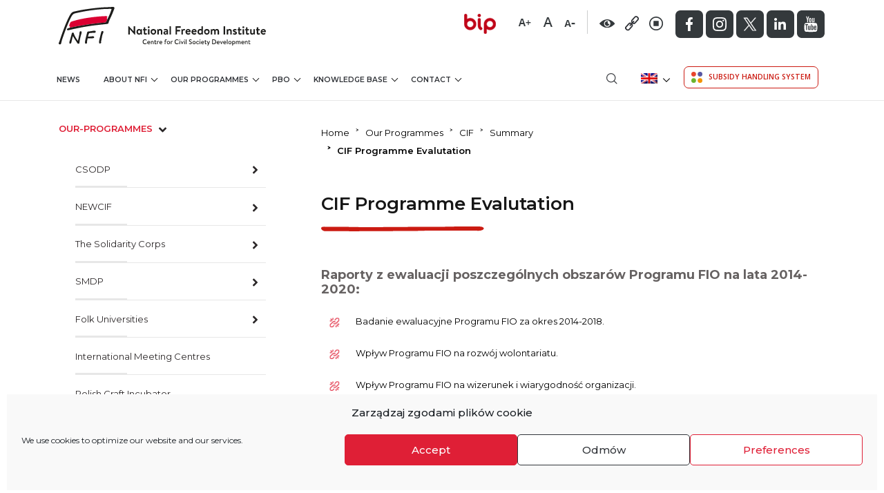

--- FILE ---
content_type: text/html; charset=UTF-8
request_url: https://niw.gov.pl/en/our-programmes/cif/summary/cif-programme-evalutation/
body_size: 26118
content:
<!DOCTYPE html>
<html lang="en-US" prefix="og: https://ogp.me/ns#">
<head>
	<meta charset="UTF-8">
	<meta name="viewport" content="width=device-width, initial-scale=1, shrink-to-fit=no">
	<link rel="profile" href="https://gmpg.org/xfn/11">

	<script> var ajaxurl = 'https://niw.gov.pl/wp-admin/admin-ajax.php'; </script><link rel="alternate" hreflang="pl" href="https://niw.gov.pl/nasze-programy/archiwalne-programy/fio/podsumowanie-programu-fio/ewaluacja-programu-fio/" />
<link rel="alternate" hreflang="en" href="https://niw.gov.pl/en/our-programmes/cif/summary/cif-programme-evalutation/" />
<link rel="alternate" hreflang="x-default" href="https://niw.gov.pl/nasze-programy/archiwalne-programy/fio/podsumowanie-programu-fio/ewaluacja-programu-fio/" />

<!-- Search Engine Optimization by Rank Math - https://rankmath.com/ -->
<title>CIF Programme Evalutation - Narodowy Instytut Wolności</title><link rel="preload" as="style" href="https://fonts.googleapis.com/css2?family=Montserrat%3Awght%40300%3B400%3B500%3B600%3B700%3B800&#038;ver=6.9&#038;family=Open+Sans%3Awght%40300%3B400%3B600&#038;ver=6.9&#038;display=swap" /><link rel="stylesheet" href="https://fonts.googleapis.com/css2?family=Montserrat%3Awght%40300%3B400%3B500%3B600%3B700%3B800&#038;ver=6.9&#038;family=Open+Sans%3Awght%40300%3B400%3B600&#038;ver=6.9&#038;display=swap" media="print" onload="this.media='all'" /><noscript><link rel="stylesheet" href="https://fonts.googleapis.com/css2?family=Montserrat%3Awght%40300%3B400%3B500%3B600%3B700%3B800&#038;ver=6.9&#038;family=Open+Sans%3Awght%40300%3B400%3B600&#038;ver=6.9&#038;display=swap" /></noscript>
<meta name="robots" content="follow, index, max-snippet:-1, max-video-preview:-1, max-image-preview:large"/>
<link rel="canonical" href="https://niw.gov.pl/en/our-programmes/cif/summary/cif-programme-evalutation/" />
<meta property="og:locale" content="en_US" />
<meta property="og:type" content="article" />
<meta property="og:title" content="CIF Programme Evalutation - Narodowy Instytut Wolności" />
<meta property="og:url" content="https://niw.gov.pl/en/our-programmes/cif/summary/cif-programme-evalutation/" />
<meta property="og:site_name" content="Narodowy Instytut Wolności" />
<meta property="og:updated_time" content="2021-07-13T07:49:15+01:00" />
<meta property="article:published_time" content="2021-04-28T12:09:32+01:00" />
<meta property="article:modified_time" content="2021-07-13T07:49:15+01:00" />
<meta name="twitter:card" content="summary_large_image" />
<meta name="twitter:title" content="CIF Programme Evalutation - Narodowy Instytut Wolności" />
<meta name="twitter:label1" content="Time to read" />
<meta name="twitter:data1" content="1 minute" />
<script type="application/ld+json" class="rank-math-schema">{"@context":"https://schema.org","@graph":[{"@type":"Organization","@id":"https://niw.gov.pl/en/#organization/","name":"Narodowy Instytut Wolnosci","url":"https://niw.gov.pl/en/","logo":{"@type":"ImageObject","@id":"https://niw.gov.pl/en/#logo/","url":"https://niw.gov.pl/wp-content/uploads/2021/03/logo.png","contentUrl":"https://niw.gov.pl/wp-content/uploads/2021/03/logo.png","caption":"Narodowy Instytut Wolnosci","inLanguage":"en-US","width":"271","height":"56"}},{"@type":"WebSite","@id":"https://niw.gov.pl/en/#website/","url":"https://niw.gov.pl/en/","name":"Narodowy Instytut Wolnosci","publisher":{"@id":"https://niw.gov.pl/en/#organization/"},"inLanguage":"en-US"},{"@type":"WebPage","@id":"https://niw.gov.pl/en/our-programmes/cif/summary/cif-programme-evalutation/#webpage","url":"https://niw.gov.pl/en/our-programmes/cif/summary/cif-programme-evalutation/","name":"CIF Programme Evalutation - Narodowy Instytut Wolno\u015bci","datePublished":"2021-04-28T12:09:32+01:00","dateModified":"2021-07-13T07:49:15+01:00","isPartOf":{"@id":"https://niw.gov.pl/en/#website/"},"inLanguage":"en-US"},{"@type":"Person","@id":"https://niw.gov.pl/en/author/admin-2/","name":"admin","url":"https://niw.gov.pl/en/author/admin-2/","image":{"@type":"ImageObject","@id":"https://secure.gravatar.com/avatar/381225c85dbd74e2a25be32ac19af57cac8d7faa059f60ce7337323e3f2fb4cd?s=96&amp;d=mm&amp;r=g","url":"https://secure.gravatar.com/avatar/381225c85dbd74e2a25be32ac19af57cac8d7faa059f60ce7337323e3f2fb4cd?s=96&amp;d=mm&amp;r=g","caption":"admin","inLanguage":"en-US"},"sameAs":["https://niw.gov.pl"],"worksFor":{"@id":"https://niw.gov.pl/en/#organization/"}},{"@type":"Article","headline":"CIF Programme Evalutation - Narodowy Instytut Wolno\u015bci","datePublished":"2021-04-28T12:09:32+01:00","dateModified":"2021-07-13T07:49:15+01:00","author":{"@id":"https://niw.gov.pl/en/author/admin-2/","name":"admin"},"publisher":{"@id":"https://niw.gov.pl/en/#organization/"},"name":"CIF Programme Evalutation - Narodowy Instytut Wolno\u015bci","@id":"https://niw.gov.pl/en/our-programmes/cif/summary/cif-programme-evalutation/#richSnippet","isPartOf":{"@id":"https://niw.gov.pl/en/our-programmes/cif/summary/cif-programme-evalutation/#webpage"},"inLanguage":"en-US","mainEntityOfPage":{"@id":"https://niw.gov.pl/en/our-programmes/cif/summary/cif-programme-evalutation/#webpage"}}]}</script>
<!-- /Rank Math WordPress SEO plugin -->

<link rel='dns-prefetch' href='//static.addtoany.com' />
<link rel='dns-prefetch' href='//use.fontawesome.com' />
<link rel='dns-prefetch' href='//fonts.googleapis.com' />
<link href='https://fonts.gstatic.com' crossorigin rel='preconnect' />
<link rel="alternate" type="application/rss+xml" title="Narodowy Instytut Wolności &raquo; Feed" href="https://niw.gov.pl/en/feed/" />
<link rel="alternate" type="application/rss+xml" title="Narodowy Instytut Wolności &raquo; Comments Feed" href="https://niw.gov.pl/en/comments/feed/" />
<link rel="alternate" title="oEmbed (JSON)" type="application/json+oembed" href="https://niw.gov.pl/en/wp-json/oembed/1.0/embed?url=https%3A%2F%2Fniw.gov.pl%2Fen%2Four-programmes%2Fcif%2Fsummary%2Fcif-programme-evalutation%2F" />
<link rel="alternate" title="oEmbed (XML)" type="text/xml+oembed" href="https://niw.gov.pl/en/wp-json/oembed/1.0/embed?url=https%3A%2F%2Fniw.gov.pl%2Fen%2Four-programmes%2Fcif%2Fsummary%2Fcif-programme-evalutation%2F&#038;format=xml" />
<style id='wp-img-auto-sizes-contain-inline-css'>
img:is([sizes=auto i],[sizes^="auto," i]){contain-intrinsic-size:3000px 1500px}
/*# sourceURL=wp-img-auto-sizes-contain-inline-css */
</style>
<style id='wp-emoji-styles-inline-css'>

	img.wp-smiley, img.emoji {
		display: inline !important;
		border: none !important;
		box-shadow: none !important;
		height: 1em !important;
		width: 1em !important;
		margin: 0 0.07em !important;
		vertical-align: -0.1em !important;
		background: none !important;
		padding: 0 !important;
	}
/*# sourceURL=wp-emoji-styles-inline-css */
</style>
<style id='font-awesome-svg-styles-default-inline-css'>
.svg-inline--fa {
  display: inline-block;
  height: 1em;
  overflow: visible;
  vertical-align: -.125em;
}
/*# sourceURL=font-awesome-svg-styles-default-inline-css */
</style>
<link data-minify="1" rel='stylesheet' id='font-awesome-svg-styles-css' href='https://niw.gov.pl/wp-content/cache/min/1/wp-content/uploads/font-awesome/v6.5.2/css/svg-with-js.css?ver=1768393856' media='all' />
<style id='font-awesome-svg-styles-inline-css'>
   .wp-block-font-awesome-icon svg::before,
   .wp-rich-text-font-awesome-icon svg::before {content: unset;}
/*# sourceURL=font-awesome-svg-styles-inline-css */
</style>
<link rel='stylesheet' id='foobox-free-min-css' href='https://niw.gov.pl/wp-content/plugins/foobox-image-lightbox/free/css/foobox.free.min.css?ver=2.7.35' media='all' />
<link data-minify="1" rel='stylesheet' id='sbttb-fonts-css' href='https://niw.gov.pl/wp-content/cache/min/1/wp-content/plugins/smooth-back-to-top-button/assets/css/sbttb-fonts.css?ver=1768393856' media='all' />
<link data-minify="1" rel='stylesheet' id='sbttb-style-css' href='https://niw.gov.pl/wp-content/cache/min/1/wp-content/plugins/smooth-back-to-top-button/assets/css/smooth-back-to-top-button.css?ver=1768393856' media='all' />
<link data-minify="1" rel='stylesheet' id='bodhi-svgs-attachment-css' href='https://niw.gov.pl/wp-content/cache/min/1/wp-content/plugins/svg-support/css/svgs-attachment.css?ver=1768393856' media='all' />
<link rel='stylesheet' id='sps_front_css-css' href='https://niw.gov.pl/wp-content/plugins/sync-post-with-other-site/assets/css/sps_front_style.css?rand=219&#038;ver=1.9.1' media='all' />
<link rel='stylesheet' id='wpml-legacy-dropdown-click-0-css' href='https://niw.gov.pl/wp-content/plugins/sitepress-multilingual-cms/templates/language-switchers/legacy-dropdown-click/style.min.css?ver=1' media='all' />
<link rel='stylesheet' id='cmplz-general-css' href='https://niw.gov.pl/wp-content/plugins/complianz-gdpr/assets/css/cookieblocker.min.css?ver=1767334354' media='all' />


<link data-minify="1" rel='stylesheet' id='niw-bootstrap-css' href='https://niw.gov.pl/wp-content/cache/min/1/wp-content/themes/niw/css/bootstrap.css?ver=1768393856' media='all' />
<link data-minify="1" rel='stylesheet' id='niw-styles-css' href='https://niw.gov.pl/wp-content/cache/min/1/wp-content/themes/niw/css/style.css?ver=1768393856' media='all' />
<link data-minify="1" rel='stylesheet' id='niw-responsive-css' href='https://niw.gov.pl/wp-content/cache/min/1/wp-content/themes/niw/css/responsive.css?ver=1768393856' media='all' />
<link data-minify="1" rel='stylesheet' id='niw-all-css' href='https://niw.gov.pl/wp-content/cache/min/1/wp-content/themes/niw/css/all.css?ver=1768393856' media='all' />
<link data-minify="1" rel='stylesheet' id='niw-menu-css' href='https://niw.gov.pl/wp-content/cache/min/1/wp-content/themes/niw/css/menu.css?ver=1768393856' media='all' />
<link data-minify="1" rel='stylesheet' id='niw-magnific-css-css' href='https://niw.gov.pl/wp-content/cache/min/1/wp-content/themes/niw/magnific-popup/css/magnific-popup.css?ver=1768393856' media='all' />
<link rel='stylesheet' id='owl-carousel-css-css' href='https://niw.gov.pl/wp-content/themes/niw/css/owl.carousel.min.css?ver=cc5a79dc60f7540992a73780061b6267' media='all' />
<link data-minify="1" rel='stylesheet' id='owl-theme-carousel-css-css' href='https://niw.gov.pl/wp-content/cache/min/1/wp-content/themes/niw/css/owl.css?ver=1768393856' media='all' />
<link data-minify="1" rel='stylesheet' id='sidebar-accordion-css-css' href='https://niw.gov.pl/wp-content/cache/min/1/wp-content/themes/niw/css/sidebar-accordion.css?ver=1768393856' media='all' />
<link data-minify="1" rel='stylesheet' id='niw-contrast-css' href='https://niw.gov.pl/wp-content/cache/min/1/wp-content/themes/niw/css/contrast.css?ver=1768393856' media='all' />
<link data-minify="1" rel='stylesheet' id='eventCalendar-css-css' href='https://niw.gov.pl/wp-content/cache/min/1/wp-content/themes/niw/eventCalendar/css/eventCalendar.css?ver=1768393856' media='all' />
<link data-minify="1" rel='stylesheet' id='eventCalendar-responsive-css-css' href='https://niw.gov.pl/wp-content/cache/min/1/wp-content/themes/niw/eventCalendar/css/eventCalendar_theme_responsive.css?ver=1768393857' media='all' />
<link data-minify="1" rel='stylesheet' id='font-awesome-official-css' href='https://niw.gov.pl/wp-content/cache/min/1/releases/v6.5.2/css/all.css?ver=1768393857' media='all' crossorigin="anonymous" />
<link data-minify="1" rel='stylesheet' id='js_composer_front-css' href='https://niw.gov.pl/wp-content/cache/min/1/wp-content/plugins/js_composer/assets/css/js_composer.min.css?ver=1768393857' media='all' />
<link data-minify="1" rel='stylesheet' id='nfinity-newsletter-css' href='https://niw.gov.pl/wp-content/cache/min/1/wp-content/plugins/nfinity-newsletter/public/css/nfinity-newsletter-public.css?ver=1768393857' media='all' />
<link rel='stylesheet' id='addtoany-css' href='https://niw.gov.pl/wp-content/plugins/add-to-any/addtoany.min.css?ver=1.16' media='all' />
<link data-minify="1" rel='stylesheet' id='font-awesome-official-v4shim-css' href='https://niw.gov.pl/wp-content/cache/min/1/releases/v6.5.2/css/v4-shims.css?ver=1768393857' media='all' crossorigin="anonymous" />
<script id="addtoany-core-js-before">
window.a2a_config=window.a2a_config||{};a2a_config.callbacks=[];a2a_config.overlays=[];a2a_config.templates={};
a2a_config.icon_color="#dd4d4d";
a2a_config.color_bg = "FFFFFF";
a2a_config.color_main = "D7E5ED";
a2a_config.color_border = "DF1F36";
a2a_config.color_link_text = "DF1F36";
a2a_config.color_link_text_hover = "333333";

//# sourceURL=addtoany-core-js-before
</script>
<script defer src="https://static.addtoany.com/menu/page.js" id="addtoany-core-js"></script>
<script src="https://niw.gov.pl/wp-includes/js/jquery/jquery.min.js?ver=3.7.1" id="jquery-core-js"></script>
<script id="jquery-migrate-js-before">
temp_jm_logconsole = window.console.log; window.console.log=null;
//# sourceURL=jquery-migrate-js-before
</script>
<script src="https://niw.gov.pl/wp-includes/js/jquery/jquery-migrate.min.js?ver=3.4.1" id="jquery-migrate-js"></script>
<script id="jquery-migrate-js-after">
window.console.log=temp_jm_logconsole;
//# sourceURL=jquery-migrate-js-after
</script>
<script defer src="https://niw.gov.pl/wp-content/plugins/add-to-any/addtoany.min.js?ver=1.1" id="addtoany-jquery-js"></script>
<script src="https://niw.gov.pl/wp-content/plugins/sitepress-multilingual-cms/templates/language-switchers/legacy-dropdown-click/script.min.js?ver=1" id="wpml-legacy-dropdown-click-0-js"></script>
<script data-minify="1" src="https://niw.gov.pl/wp-content/cache/min/1/releases/v5.0.6/js/all.js?ver=1768393857" id="niw-fontawesome-js"></script>
<script id="nfinity-newsletter-js-extra">
var un = {"ajax_url":"https://niw.gov.pl/wp-admin/admin-ajax.php"};
//# sourceURL=nfinity-newsletter-js-extra
</script>
<script data-minify="1" src="https://niw.gov.pl/wp-content/cache/min/1/wp-content/plugins/nfinity-newsletter/public/js/nfinity-newsletter-public.js?ver=1768393857" id="nfinity-newsletter-js"></script>
<script id="foobox-free-min-js-before">
/* Run FooBox FREE (v2.7.35) */
var FOOBOX = window.FOOBOX = {
	ready: true,
	disableOthers: false,
	o: {wordpress: { enabled: true }, countMessage:'image %index of %total', captions: { dataTitle: ["captionTitle","title"], dataDesc: ["captionDesc","description"] }, rel: '', excludes:'.fbx-link,.nofoobox,.nolightbox,a[href*="pinterest.com/pin/create/button/"]', affiliate : { enabled: false }},
	selectors: [
		".foogallery-container.foogallery-lightbox-foobox", ".foogallery-container.foogallery-lightbox-foobox-free", ".gallery", ".wp-block-gallery", ".wp-caption", ".wp-block-image", "a:has(img[class*=wp-image-])", ".foobox"
	],
	pre: function( $ ){
		// Custom JavaScript (Pre)
		
	},
	post: function( $ ){
		// Custom JavaScript (Post)
		
		// Custom Captions Code
		
	},
	custom: function( $ ){
		// Custom Extra JS
		
	}
};
//# sourceURL=foobox-free-min-js-before
</script>
<script src="https://niw.gov.pl/wp-content/plugins/foobox-image-lightbox/free/js/foobox.free.min.js?ver=2.7.35" id="foobox-free-min-js"></script>
<link rel="https://api.w.org/" href="https://niw.gov.pl/en/wp-json/" /><link rel="alternate" title="JSON" type="application/json" href="https://niw.gov.pl/en/wp-json/wp/v2/pages/16370" /><link rel="EditURI" type="application/rsd+xml" title="RSD" href="https://niw.gov.pl/xmlrpc.php?rsd" />
<meta name="generator" content="WPML ver:4.8.6 stt:1,40;" />

            <style type="text/css">
                .progress-wrap {
                    bottom: 50px;
                    height: 46px;
                    width: 46px;
                    border-radius: 46px;
                    background-color: #0000;
                    box-shadow: inset 0 0 0 2px #cccccc;
                }

                .progress-wrap.btn-left-side {
                    left: 50px;
                }

                .progress-wrap.btn-right-side {
                    right: 50px;
                }

				.progress-wrap.btn-center {
					inset-inline: 0;
					margin-inline: auto;
				}

                .progress-wrap::after {
                    width: 46px;
                    height: 46px;
                    color: #1f2029;
                    font-size: 24px;
                    content: '\e900';
                    line-height: 46px;
                }

                .progress-wrap:hover::after {
                    color: #1f2029;
                }

                .progress-wrap svg.progress-circle path {
                    stroke: #1f2029;
                    stroke-width: 4px;
                }

                
                
                
            </style>

						<style>.cmplz-hidden {
					display: none !important;
				}</style><meta name="mobile-web-app-capable" content="yes">
<meta name="apple-mobile-web-app-capable" content="yes">
<meta name="apple-mobile-web-app-title" content="Narodowy Instytut Wolności - Centrum Rozwoju Społeczeństwa Obywatelskiego">
<style>.recentcomments a{display:inline !important;padding:0 !important;margin:0 !important;}</style><meta name="generator" content="Powered by WPBakery Page Builder - drag and drop page builder for WordPress."/>
<script type="text/plain" data-service="google-analytics" data-category="statistics" id="google_gtagjs" data-cmplz-src="https://www.googletagmanager.com/gtag/js?id=G-RV1B8NNZJM" async></script>
<script id="google_gtagjs-inline">
window.dataLayer = window.dataLayer || [];function gtag(){dataLayer.push(arguments);}gtag('js', new Date());gtag('config', 'G-RV1B8NNZJM', {} );
</script>
<link rel="icon" href="https://niw.gov.pl/wp-content/uploads/2021/04/cropped-favicon-32x32.jpg" sizes="32x32" />
<link rel="icon" href="https://niw.gov.pl/wp-content/uploads/2021/04/cropped-favicon-192x192.jpg" sizes="192x192" />
<link rel="apple-touch-icon" href="https://niw.gov.pl/wp-content/uploads/2021/04/cropped-favicon-180x180.jpg" />
<meta name="msapplication-TileImage" content="https://niw.gov.pl/wp-content/uploads/2021/04/cropped-favicon-270x270.jpg" />
		<style id="wp-custom-css">
			.bot_nav h3 {
color: #282B2D;
    text-decoration: none;
    display: block;
    padding-top: 40px;
    padding-bottom: 8px;
    text-align: left;
    font-weight: 600;
    font-size: 0.813rem;
    text-transform: uppercase;
}


.page-link.current {
	    z-index: 1;
    color: #df1f36;
    background-color: #fff;
    border: 1px solid #df1f36;
}

.eventCalendar-daysList li.eventCalendar-dayWithEvents a::before {
	
    color:red!important;
}

.eventCalendar-dayWithEvents {
	background: none!important;

}



.owl-carousel  .owl-dots {
	text-align:left !important;
	margin-left:10px;
	margin-right:auto;
	margin-top:40px;
}
.owl-carousel  .owl-dot {
    background: none repeat scroll 0 0 red !important;
    border-radius: 20px;
    display: block;
    height: 14px;
    margin: 5px 7px;
    opacity: 01;
    width: 14px;
	
	display:inline-block;
}

.owl-carousel  .owl-dot.active {
 background: none repeat scroll 0 0 white !important;
	 background-color: #FFFFFF;
   border: 3px solid #DF1F36;
}

.page-id-47 .red_but_sec {
	    margin-top: -30px!important;
}


.news_sec:hover{
		
	background-color:#F7F8FA;

}

.news_box1:hover{
		
	background-color:#F7F8FA;

}

.download_box span img {
	
	padding-right:5px;
	
}

@media only screen and (min-width: 1601px) {
.form-control {
    height: calc(2.25rem + 4px);

}
}

.download_box img:hover{
 filter: none;
      -webkit-filter: grayscale(1);
      -webkit-transform: scale(1);	
	
}

.white-popup .textwidget h4 {
	margin-bottom:30px!important;
	
}

.printomatictext:hover {
    text-decoration:none!important;
}
.mfp-bg {
	
	opacity: 0.3!important;
}

.wpcf7-not-valid-tip {
	
	color:red;
	margin-bottom:30px!important;
	margin-top:-20px;
	font-weight:600;

	
}

.wpcf7 form .wpcf7-response-output {
    margin: 3em 0.5em 1em!important;
    padding: 0.2em 1em;
    border: 2px solid #00a0d2;
}

.pagination .next {
    margin-left: 0;
    background-color: #df1f36;
    color: #fff;
    border: 1px solid #df1f36;
}

.pagination .prev {
    margin-left: 0;
    background-color: #df1f36;
    color: #fff;
    border: 1px solid #df1f36;
}

/* table */
table, th, td {
	border: 1px solid #D6D6D6;
}


@media only screen and (min-width: 1600px) {
.side_nav a, .side_nav label {
    padding-right: 30px!important;
}
	
	.news_img img {
		
		
	/*height:250px!important;*/
		height:auto!important;
	width:100%;
		border: 1px solid #cccccc;
	
}
}

.news_img img {
	/*height:170px;*/
	height:auto!important;
	width:100%;
	border: 1px solid #cccccc;
	
}
.dropdown-item {
    white-space: normal!important;
}


@media only screen and (max-width: 767px) {
.management {
    flex-direction: column;
}
.management_box_left{ width:100%!important;}

.management_box{width:100%!important;}
}

.oniw_box_text {
    width: 100%;
}


.skip-main {
     position: absolute;
    top: auto;
    width: 1px;
    height: 1px;
    overflow: hidden;
    z-index: -1111111111;
}

a.skip-main:focus, a.skip-main:active {
    color: #fff;
    background-color: #000000;
    left: auto;
    top: auto;
    width: 30%;
    height: auto;
    overflow: auto;
    margin: 10px 35%;
    padding: 15px;
    border-radius: 25px;
    border: 4px solid red!important;
    text-align: center;
    font-size: 1.2em;
    z-index: 1111111111;
}

.thumbnail-component .text {
		min-height:130px;
}

.greynew {
    background-color: #B7B7B8!important;
}

/* /opp/sprawozdania-opp/ block link */

.opp_link a{display: block;
padding: 70px 15px;
margin-bottom: 30px;
font-size: 1.6rem;
line-height: 1.3;
letter-spacing: 1px;
color: #FFF;
background-color: #DF1F36;
border: 1px solid #DF1F36;
border-radius: 7px;
transition: all 1s ease; height:200px;}

.opp_link:hover a {
    background-color: #FFF;
    cursor: pointer;
    color: #DF1F36;
}

@media (orientation:portrait) and (max-width: 360px) {
	.opp_link a {
	font-size: 1.2rem;
	height: 160px;
	}
}

.search_result_box td {
	    padding: 0.50rem!important;
}


.hidden{
	display:none !important;
}

.dotation-search-component-new h3 span {
	     font-style: normal!important;
	
}

.donation-search-pagination {
    display: -ms-flexbox;
    display: flex;
    padding-left: 0;
    list-style: none;
    border-radius: 0.25rem;
}

.donation-search-pagination .next {
    margin-left: 10px;
    background-color: #df1f36;
    color: #fff;
    border: 1px solid #df1f36;
}


.donation-search-pagination .prev {
    margin-right: 10px;
    background-color: #df1f36;
    color: #fff;
    border: 1px solid #df1f36;
}

.page-numbers{
	position: relative;
    display: block;
    margin-left: -1px;
    line-height: 1.25;
    color: #df1f36;
    background-color: #fff;
    border-radius: 7px;
    margin-left: 2px;
    margin-right: 2px;
    border: 1px solid #fff;
    padding: 20px;
    height: 58px;
    width: 68px;
    text-align: center;
}


.page-numbers.current {
    z-index: 1;
    color: #df1f36;
    background-color: #fff;
    border: 1px solid #df1f36;
}

.vc_tta.vc_general .vc_tta-tabs-list {
	display: flex !important;
}

.un-email {
border: 1px solid #DF1F36;
    padding: 15px;
    height: 60px;
    border-top-left-radius: 7px;
    border-bottom-left-radius: 7px;
   
}
.newletter_btn{
   margin-left: -2px!important;
	 width: 100%!important;
}

.group-list {
		padding-top:5px;
	padding-bottom:5px;
}
.checkbox-label{
	margin-top:5px!important;
}

/* Contact Form 7 */
.wpcf7-submit:hover{
	cursor: pointer;
}

/* Compilanz GDPR */
.cc-animate {
transform:none !important;}

.privacy ol {
    list-style-position: outside;
    margin-top: 30px;
    margin-bottom: 30px;
    margin-left: 40px;
    counter-reset: item;
}

.privacy ol li {
    padding-top: 10px;
    padding-bottom: 10px;
    counter-increment: list;
    list-style-type: none;
    position: relative;
    padding-left: 10px;
}

.privacy ol li:before {
    color: #000;
    left: -42px;
    position: absolute;
    text-align: center;
    width: 35px;
    height: 35px;
    background-color: #F1F2F9;
    font-size: 1.125rem;
    padding-top: 6px;
    top: 18px;
    content: counters(item, ".") ".";
    counter-increment: item;
}
.privacy ol li ul li {
    list-style-position: inside;
    list-style-type: none;
}

.privacy ol li ul li::before {
    color: #000;
    left: -12px;
    position: absolute;
    text-align: center;
    width: 10px;
    height: 10px;
    background-color: #F1F2F9;
    font-size: 1.125rem;
    padding-top: 6px;
    top: 18px;
    border-radius: 50%;
    content: counters(item, ".") " ";
    counter-increment: item;
}
.privacy ol li ul {
    margin-top: 15px;
    margin-bottom: 15px;
    counter-reset: item;
}

@-moz-document url-prefix() {
	@media only screen and (min-width:1201px) {
    .navbar-brand {
       width:300px
    }
}
		</style>
		<noscript><style> .wpb_animate_when_almost_visible { opacity: 1; }</style></noscript>
    
  
</head>
<body data-rsssl=1 data-cmplz=1 class="wp-singular page-template page-template-page-templates page-template-nasze_programy_sub_pages page-template-page-templatesnasze_programy_sub_pages-php page page-id-16370 page-child parent-pageid-16366 wp-custom-logo wp-embed-responsive wp-theme-niw group-blog wpb-js-composer js-comp-ver-6.7.0 vc_responsive" itemscope itemtype="http://schema.org/WebSite">

<a href="javascript:void(0)" tabindex="0"  id="skipcontent"
       aria-label="Skip to main content"
       role="link"
       class="skip-main">Skip to content</a>

            <a href="https://niw.gov.pl/en/?s="
           aria-label="Wyszukiwarka"
           role="link" tabindex="0"  id="Wyszukiwarka"
  class="skip-main">
           Search engine         </a>
    
            <a href="/kontakt/"
           aria-label="Contact" tabindex="0"  id="Kontakttab"
  class="skip-main"
           role="link">
           contact         </a>
			
			
	
	
	<script>
	
		jQuery('#skipcontent').click(function() {
    //Event for pushed the video
		
	jQuery('html, body').animate({scrollTop: '250px'}, 800);
	
	jQuery('.breadcrumb-item a').focus()
	
	/*jQuery('html, body').animate({
    scrollTop: ($('.container').first().offset().top)
},500);*/
	
	
	 });
	
	</script>
	
	
	
	



<div class="site" id="page">



<div id="menu_area" class="menu-area fixed-top">
<div class="container">


<a href="https://niw.gov.pl/en/" class="navbar-brand custom-logo-link" rel="home" aria-current="page">
<img src="https://niw.gov.pl/wp-content/uploads/2021/07/NIW_eng-cropped.svg" class="img-fluid" alt="NIW logoPL poziom 1"></a>

    

            
             
             <div class="top_right">
             <div class="top_right_logo no_filter">
             
            </div>
             <div class="top_right_logo">
             <a href="https://niw.gov.pl/bip/"><img width="46" height="29" src="https://niw.gov.pl/wp-content/uploads/2021/04/right_logo3.png" class="image wp-image-624  attachment-full size-full" alt="Biuletyn Informacji Publicznej Narodowego Instytutu Wolności" style="max-width: 100%; height: auto;" decoding="async" /></a>              </div>
              
              <div class="fontsize-switcher"> 
              
               <a href="javascript:void(0)" title="duza czcionka" class="fonts-big-js"><img src="https://niw.gov.pl/wp-content/themes/niw/images/A+.png" alt="duza czcionka"></a>
                <a href="javascript:void(0)" title="srodkowa czcionka" class="fonts-middle-js"><img src="https://niw.gov.pl/wp-content/themes/niw/images/A.png" alt="srodkowa czcionka"></a>
                 <a href="javascript:void(0)" title="small font
" class="fonts-small-js"><img src="https://niw.gov.pl/wp-content/themes/niw/images/A-.png" alt="small font
"></a>
                 
               </div>
         
         <div class="action-icons"><a href="javascript:void(0)" class="contrast-js" title="Change the contrast "> <img src="https://niw.gov.pl/wp-content/themes/niw/images/contrast.png" alt="Change the contrast" title="Change the contrast"></a><a href="javascript:void(0)" class="underline-js" title="Enable / Disable underlining of links"><img src="https://niw.gov.pl/wp-content/themes/niw/images/Link.png" alt="Enable / Disable underlining of links"></a><a href="javascript:void(0)" id="stopSlider" class="stopSlider" title="Pause / Resume the animation"><img id="carouselimgtop" src="https://niw.gov.pl/wp-content/themes/niw/images/Stop.png" alt="Pause / Resume the animation"></a></div>

<div class="social no_mobile_new">
<ul>
<div class="textwidget custom-html-widget"><li><a href="https://www.facebook.com/narodowyinstytutwolnosci" target="_blank"><img src="https://niw.gov.pl/wp-content/themes/niw/images/facebook.png" alt="Facebook"></a></li>
<li><a href="https://www.instagram.com/niwcrso/" target="_blank"> <img src="https://niw.gov.pl/wp-content/themes/niw/images/instragram.png" alt="Instagram"></a></li>
	<li> <a href="https://x.com/niwcrso" target="_blank"><img src="https://niw.gov.pl/wp-content/themes/niw/images/twitter2.png" alt="Twitter"></a></li>
<li> <a href="https://www.linkedin.com/company/narodowy-instytut-wolno%C5%9Bci" target="_blank"><img src="https://niw.gov.pl/wp-content/themes/niw//images/linkedin.png" alt="Linkedin"></a></li>
<li> <a href="https://www.youtube.com/channel/UC7UbLDTgpd-1zIo8whidLwQ" target="_blank"><img src="https://niw.gov.pl/wp-content/themes/niw/images/you tube.png" alt="YouTube"></a></li></div>
</ul>
</div>   
				 
              
             </div>
</div>
<div class="clr"></div>
    <div class="container">
        <div class="row">
            <nav class="navbar navbar-light navbar-expand-lg mainmenu">
           
                
                        <div class="no_desktop_new">
                        
                        <button class="navbar-toggler" type="button" title="Toggle navigation" data-toggle="collapse" data-target="#navbarSupportedContent" aria-controls="navbarSupportedContent" aria-expanded="false" aria-label="Toggle navigation">
                <span class="navbar-toggler-icon"></span>
                </button>
                
                
               				<div class="collapse navbar-collapse " id="navbarSupportedContent" > 
                            <ul id="menu-main-menu" class="navbar-nav mr-auto"><li itemscope="itemscope" itemtype="https://www.schema.org/SiteNavigationElement" id="menu-item-25" class="menu-item menu-item-type-post_type menu-item-object-page menu-item-li menu-item-25 nav-item"> <a title="News" href="https://niw.gov.pl/en/news/">News</a></li>
<li itemscope="itemscope" itemtype="https://www.schema.org/SiteNavigationElement" id="menu-item-26" class="menu-item menu-item-type-post_type menu-item-object-page menu-item-has-children dropdown menu-item-li menu-item-26 nav-item"><p class="mobileSubMenu caret" id="menu-item-dropdown-26" data-target="smenu-26"></p> <a title="About NFI" href="https://niw.gov.pl/en/about-nfi/">About NFI</a>
<ul class="dropdown-menu"   id='smenu-26'>
	<li itemscope="itemscope" itemtype="https://www.schema.org/SiteNavigationElement" id="menu-item-15857" class="menu-item menu-item-type-post_type menu-item-object-page menu-item-15857 nav-item"> <a title="Our Values" href="https://niw.gov.pl/en/about-nfi/our-values/">Our Values</a></li>
	<li itemscope="itemscope" itemtype="https://www.schema.org/SiteNavigationElement" id="menu-item-32" class="menu-item menu-item-type-post_type menu-item-object-page menu-item-32 nav-item"> <a title="Management" href="https://niw.gov.pl/en/about-nfi/management/">Management</a></li>
	<li itemscope="itemscope" itemtype="https://www.schema.org/SiteNavigationElement" id="menu-item-31" class="menu-item menu-item-type-post_type menu-item-object-page menu-item-has-children dropdown menu-item-31 nav-item"><p class="caret mobileSubMenu submenu" data-target="smenu-31" id="menu-item-dropdown-31"></p> <a title="Council of the National Institute of Freedom" href="https://niw.gov.pl/en/about-nfi/council-of-the-national-institute-of-freedom/">Council of the National Institute of Freedom</a>
	<ul class="submenu dropdown-menu"   id='smenu-31'>
		<li itemscope="itemscope" itemtype="https://www.schema.org/SiteNavigationElement" id="menu-item-15520" class="menu-item menu-item-type-post_type menu-item-object-page menu-item-15520 nav-item"> <a title="Members of the NFI Board" href="https://niw.gov.pl/en/about-nfi/council-of-the-national-institute-of-freedom/members-of-the-nfi-board/">Members of the NFI Board</a></li>
		<li itemscope="itemscope" itemtype="https://www.schema.org/SiteNavigationElement" id="menu-item-15521" class="menu-item menu-item-type-post_type menu-item-object-page menu-item-15521 nav-item"> <a title="NFI Board Documents" href="https://niw.gov.pl/en/about-nfi/council-of-the-national-institute-of-freedom/nfi-board-documents/">NFI Board Documents</a></li>
	</ul>
</li>
	<li itemscope="itemscope" itemtype="https://www.schema.org/SiteNavigationElement" id="menu-item-30" class="menu-item menu-item-type-post_type menu-item-object-page menu-item-has-children dropdown menu-item-30 nav-item"><p class="caret mobileSubMenu submenu" data-target="smenu-30" id="menu-item-dropdown-30"></p> <a title="Documents" href="https://niw.gov.pl/en/about-nfi/documents/">Documents</a>
	<ul class="submenu dropdown-menu"   id='smenu-30'>
		<li itemscope="itemscope" itemtype="https://www.schema.org/SiteNavigationElement" id="menu-item-518" class="menu-item menu-item-type-post_type menu-item-object-page menu-item-518 nav-item"> <a title="Acts" href="https://niw.gov.pl/en/about-nfi/documents/acts/">Acts</a></li>
		<li itemscope="itemscope" itemtype="https://www.schema.org/SiteNavigationElement" id="menu-item-517" class="menu-item menu-item-type-post_type menu-item-object-page menu-item-517 nav-item"> <a title="By-laws and Register Documents" href="https://niw.gov.pl/en/about-nfi/documents/by-laws-and-register-documents/">By-laws and Register Documents</a></li>
		<li itemscope="itemscope" itemtype="https://www.schema.org/SiteNavigationElement" id="menu-item-516" class="menu-item menu-item-type-post_type menu-item-object-page menu-item-516 nav-item"> <a title="Dokumenty programowe" href="https://niw.gov.pl/en/about-nfi/documents/dokumenty-programowe/">Dokumenty programowe</a></li>
	</ul>
</li>
	<li itemscope="itemscope" itemtype="https://www.schema.org/SiteNavigationElement" id="menu-item-27" class="menu-item menu-item-type-post_type menu-item-object-page menu-item-has-children dropdown menu-item-27 nav-item"><p class="caret mobileSubMenu submenu" data-target="smenu-27" id="menu-item-dropdown-27"></p> <a title="Career" href="https://niw.gov.pl/en/about-nfi/career/">Career</a>
	<ul class="submenu dropdown-menu"   id='smenu-27'>
		<li itemscope="itemscope" itemtype="https://www.schema.org/SiteNavigationElement" id="menu-item-540" class="menu-item menu-item-type-post_type menu-item-object-page menu-item-540 nav-item"> <a title="Recruitment" href="https://niw.gov.pl/en/about-nfi/career/recruitment/">Recruitment</a></li>
		<li itemscope="itemscope" itemtype="https://www.schema.org/SiteNavigationElement" id="menu-item-29" class="menu-item menu-item-type-post_type menu-item-object-page menu-item-29 nav-item"> <a title="Internships and Volunteering" href="https://niw.gov.pl/en/about-nfi/career/internships-and-volunteering/">Internships and Volunteering</a></li>
		<li itemscope="itemscope" itemtype="https://www.schema.org/SiteNavigationElement" id="menu-item-28" class="menu-item menu-item-type-post_type menu-item-object-page menu-item-28 nav-item"> <a title="Experts" href="https://niw.gov.pl/en/about-nfi/career/experts/">Experts</a></li>
	</ul>
</li>
</ul>
</li>
<li itemscope="itemscope" itemtype="https://www.schema.org/SiteNavigationElement" id="menu-item-92" class="menu-item menu-item-type-post_type menu-item-object-page current-page-ancestor menu-item-has-children dropdown menu-item-li menu-item-92 nav-item"><p class="mobileSubMenu caret" id="menu-item-dropdown-92" data-target="smenu-92"></p> <a title="Our Programmes" href="https://niw.gov.pl/en/our-programmes/">Our Programmes</a>
<ul class="dropdown-menu"   id='smenu-92'>
	<li itemscope="itemscope" itemtype="https://www.schema.org/SiteNavigationElement" id="menu-item-109" class="menu-item menu-item-type-post_type menu-item-object-page menu-item-has-children dropdown menu-item-109 nav-item"><p class="caret mobileSubMenu submenu" data-target="smenu-109" id="menu-item-dropdown-109"></p> <a title="CSODP" href="https://niw.gov.pl/en/our-programmes/csodp/">CSODP</a>
	<ul class="submenu dropdown-menu"   id='smenu-109'>
		<li itemscope="itemscope" itemtype="https://www.schema.org/SiteNavigationElement" id="menu-item-1860" class="menu-item menu-item-type-post_type menu-item-object-page menu-item-1860 nav-item"> <a title="Documents" href="https://niw.gov.pl/en/our-programmes/csodp/documents/">Documents</a></li>
		<li itemscope="itemscope" itemtype="https://www.schema.org/SiteNavigationElement" id="menu-item-1859" class="menu-item menu-item-type-post_type menu-item-object-page menu-item-1859 nav-item"> <a title="Public Consultations" href="https://niw.gov.pl/en/our-programmes/csodp/public-consultations/">Public Consultations</a></li>
		<li itemscope="itemscope" itemtype="https://www.schema.org/SiteNavigationElement" id="menu-item-1858" class="menu-item menu-item-type-post_type menu-item-object-page menu-item-1858 nav-item"> <a title="Steering and Monitoring Committee" href="https://niw.gov.pl/en/our-programmes/csodp/steering-and-monitoring-committee/">Steering and Monitoring Committee</a></li>
		<li itemscope="itemscope" itemtype="https://www.schema.org/SiteNavigationElement" id="menu-item-1857" class="menu-item menu-item-type-post_type menu-item-object-page menu-item-1857 nav-item"> <a title="Contact" href="https://niw.gov.pl/en/our-programmes/csodp/contact/">Contact</a></li>
	</ul>
</li>
	<li itemscope="itemscope" itemtype="https://www.schema.org/SiteNavigationElement" id="menu-item-101" class="menu-item menu-item-type-post_type menu-item-object-page menu-item-has-children dropdown menu-item-101 nav-item"><p class="caret mobileSubMenu submenu" data-target="smenu-101" id="menu-item-dropdown-101"></p> <a title="NEWCIF" href="https://niw.gov.pl/en/our-programmes/newcif/">NEWCIF</a>
	<ul class="submenu dropdown-menu"   id='smenu-101'>
		<li itemscope="itemscope" itemtype="https://www.schema.org/SiteNavigationElement" id="menu-item-15440" class="menu-item menu-item-type-post_type menu-item-object-page menu-item-15440 nav-item"> <a title="Documents" href="https://niw.gov.pl/en/our-programmes/newcif/documents/">Documents</a></li>
		<li itemscope="itemscope" itemtype="https://www.schema.org/SiteNavigationElement" id="menu-item-15444" class="menu-item menu-item-type-post_type menu-item-object-page menu-item-15444 nav-item"> <a title="Public Consultations" href="https://niw.gov.pl/en/our-programmes/newcif/public-consultations/">Public Consultations</a></li>
		<li itemscope="itemscope" itemtype="https://www.schema.org/SiteNavigationElement" id="menu-item-15531" class="menu-item menu-item-type-post_type menu-item-object-page menu-item-15531 nav-item"> <a title="Steering and Monitoring Committee" href="https://niw.gov.pl/en/our-programmes/newcif/steering-and-monitoring-committee/">Steering and Monitoring Committee</a></li>
		<li itemscope="itemscope" itemtype="https://www.schema.org/SiteNavigationElement" id="menu-item-15452" class="menu-item menu-item-type-post_type menu-item-object-page menu-item-15452 nav-item"> <a title="Contact" href="https://niw.gov.pl/en/our-programmes/newcif/contact/">Contact</a></li>
	</ul>
</li>
	<li itemscope="itemscope" itemtype="https://www.schema.org/SiteNavigationElement" id="menu-item-94" class="menu-item menu-item-type-post_type menu-item-object-page menu-item-has-children dropdown menu-item-94 nav-item"><p class="caret mobileSubMenu submenu" data-target="smenu-94" id="menu-item-dropdown-94"></p> <a title="The Solidarity Corps" href="https://niw.gov.pl/en/our-programmes/solidarity-corps/">The Solidarity Corps</a>
	<ul class="submenu dropdown-menu"   id='smenu-94'>
		<li itemscope="itemscope" itemtype="https://www.schema.org/SiteNavigationElement" id="menu-item-15453" class="menu-item menu-item-type-post_type menu-item-object-page menu-item-15453 nav-item"> <a title="Partnership for Volunteering 2021-2023 - completed  editions" href="https://niw.gov.pl/en/our-programmes/solidarity-corps/partnership-for-volunteering-2021-2023-completed-editions/">Partnership for Volunteering 2021-2023 &#8211; completed  editions</a></li>
	</ul>
</li>
	<li itemscope="itemscope" itemtype="https://www.schema.org/SiteNavigationElement" id="menu-item-104" class="menu-item menu-item-type-post_type menu-item-object-page menu-item-has-children dropdown menu-item-104 nav-item"><p class="caret mobileSubMenu submenu" data-target="smenu-104" id="menu-item-dropdown-104"></p> <a title="SMDP" href="https://niw.gov.pl/en/our-programmes/smdp/">SMDP</a>
	<ul class="submenu dropdown-menu"   id='smenu-104'>
		<li itemscope="itemscope" itemtype="https://www.schema.org/SiteNavigationElement" id="menu-item-15459" class="menu-item menu-item-type-post_type menu-item-object-page menu-item-15459 nav-item"> <a title="Archival editions" href="https://niw.gov.pl/en/our-programmes/smdp/archival-editions/">Archival editions</a></li>
		<li itemscope="itemscope" itemtype="https://www.schema.org/SiteNavigationElement" id="menu-item-105" class="menu-item menu-item-type-post_type menu-item-object-page menu-item-105 nav-item"> <a title="Dokumenty" href="https://niw.gov.pl/en/our-programmes/smdp/dokumenty/">Dokumenty</a></li>
		<li itemscope="itemscope" itemtype="https://www.schema.org/SiteNavigationElement" id="menu-item-108" class="menu-item menu-item-type-post_type menu-item-object-page menu-item-108 nav-item"> <a title="Public Consultations" href="https://niw.gov.pl/en/our-programmes/smdp/public-consultations/">Public Consultations</a></li>
		<li itemscope="itemscope" itemtype="https://www.schema.org/SiteNavigationElement" id="menu-item-106" class="menu-item menu-item-type-post_type menu-item-object-page menu-item-106 nav-item"> <a title="Steering and Monitoring Committee" href="https://niw.gov.pl/en/our-programmes/smdp/steering-and-monitoring-committee/">Steering and Monitoring Committee</a></li>
		<li itemscope="itemscope" itemtype="https://www.schema.org/SiteNavigationElement" id="menu-item-107" class="menu-item menu-item-type-post_type menu-item-object-page menu-item-107 nav-item"> <a title="Contact" href="https://niw.gov.pl/en/our-programmes/smdp/contact/">Contact</a></li>
	</ul>
</li>
	<li itemscope="itemscope" itemtype="https://www.schema.org/SiteNavigationElement" id="menu-item-110" class="menu-item menu-item-type-post_type menu-item-object-page menu-item-has-children dropdown menu-item-110 nav-item"><p class="caret mobileSubMenu submenu" data-target="smenu-110" id="menu-item-dropdown-110"></p> <a title="Folk Universities" href="https://niw.gov.pl/en/our-programmes/folk-universities/">Folk Universities</a>
	<ul class="submenu dropdown-menu"   id='smenu-110'>
		<li itemscope="itemscope" itemtype="https://www.schema.org/SiteNavigationElement" id="menu-item-15461" class="menu-item menu-item-type-post_type menu-item-object-page menu-item-15461 nav-item"> <a title="Edition 2020" href="https://niw.gov.pl/en/our-programmes/folk-universities/edition-2020/">Edition 2020</a></li>
		<li itemscope="itemscope" itemtype="https://www.schema.org/SiteNavigationElement" id="menu-item-111" class="menu-item menu-item-type-post_type menu-item-object-page menu-item-111 nav-item"> <a title="Documents" href="https://niw.gov.pl/en/our-programmes/folk-universities/documents/">Documents</a></li>
		<li itemscope="itemscope" itemtype="https://www.schema.org/SiteNavigationElement" id="menu-item-114" class="menu-item menu-item-type-post_type menu-item-object-page menu-item-114 nav-item"> <a title="Public Consultations" href="https://niw.gov.pl/en/our-programmes/folk-universities/public-consultations/">Public Consultations</a></li>
		<li itemscope="itemscope" itemtype="https://www.schema.org/SiteNavigationElement" id="menu-item-112" class="menu-item menu-item-type-post_type menu-item-object-page menu-item-112 nav-item"> <a title="Steering and Monitoring Committee" href="https://niw.gov.pl/en/our-programmes/folk-universities/steering-and-monitoring-committee/">Steering and Monitoring Committee</a></li>
		<li itemscope="itemscope" itemtype="https://www.schema.org/SiteNavigationElement" id="menu-item-113" class="menu-item menu-item-type-post_type menu-item-object-page menu-item-113 nav-item"> <a title="Contact" href="https://niw.gov.pl/en/our-programmes/folk-universities/contact/">Contact</a></li>
	</ul>
</li>
	<li itemscope="itemscope" itemtype="https://www.schema.org/SiteNavigationElement" id="menu-item-18082" class="menu-item menu-item-type-post_type menu-item-object-page menu-item-18082 nav-item"> <a title="International Meeting Centres" href="https://niw.gov.pl/en/our-programmes/imc/">International Meeting Centres</a></li>
</ul>
</li>
<li itemscope="itemscope" itemtype="https://www.schema.org/SiteNavigationElement" id="menu-item-119" class="menu-item menu-item-type-post_type menu-item-object-page menu-item-has-children dropdown menu-item-li menu-item-119 nav-item"><p class="mobileSubMenu caret" id="menu-item-dropdown-119" data-target="smenu-119"></p> <a title="PBO" href="https://niw.gov.pl/en/pbo/">PBO</a>
<ul class="dropdown-menu"   id='smenu-119'>
	<li itemscope="itemscope" itemtype="https://www.schema.org/SiteNavigationElement" id="menu-item-15472" class="menu-item menu-item-type-post_type menu-item-object-page menu-item-15472 nav-item"> <a title="Wykaz OPP – 1,5%" href="https://niw.gov.pl/en/pbo/wykaz-opp/">Wykaz OPP – 1,5%</a></li>
	<li itemscope="itemscope" itemtype="https://www.schema.org/SiteNavigationElement" id="menu-item-15477" class="menu-item menu-item-type-post_type menu-item-object-page menu-item-15477 nav-item"> <a title="Sprawozdania OPP" href="https://niw.gov.pl/en/pbo/sprawozdania-opp/">Sprawozdania OPP</a></li>
	<li itemscope="itemscope" itemtype="https://www.schema.org/SiteNavigationElement" id="menu-item-214" class="menu-item menu-item-type-post_type menu-item-object-page menu-item-has-children dropdown menu-item-214 nav-item"><p class="caret mobileSubMenu submenu" data-target="smenu-214" id="menu-item-dropdown-214"></p> <a title="Baza wiedzy OPP" href="https://niw.gov.pl/en/pbo/baza-wiedzy/">Baza wiedzy OPP</a>
	<ul class="submenu dropdown-menu"   id='smenu-214'>
		<li itemscope="itemscope" itemtype="https://www.schema.org/SiteNavigationElement" id="menu-item-15479" class="menu-item menu-item-type-post_type menu-item-object-page menu-item-15479 nav-item"> <a title="Definicja organizacji pożytku publicznego" href="https://niw.gov.pl/en/pbo/baza-wiedzy/definicja-organizacji-pozytku-publicznego/">Definicja organizacji pożytku publicznego</a></li>
		<li itemscope="itemscope" itemtype="https://www.schema.org/SiteNavigationElement" id="menu-item-15494" class="menu-item menu-item-type-post_type menu-item-object-page menu-item-15494 nav-item"> <a title="Przywileje i obowiązki organizacji pożytku publicznego" href="https://niw.gov.pl/en/pbo/baza-wiedzy/przywileje-i-obowiazki-organizacji-pozytku-publicznego/">Przywileje i obowiązki organizacji pożytku publicznego</a></li>
		<li itemscope="itemscope" itemtype="https://www.schema.org/SiteNavigationElement" id="menu-item-15493" class="menu-item menu-item-type-post_type menu-item-object-page menu-item-15493 nav-item"> <a title="Przydatne linki" href="https://niw.gov.pl/en/pbo/baza-wiedzy/przydatne-linki/">Przydatne linki</a></li>
		<li itemscope="itemscope" itemtype="https://www.schema.org/SiteNavigationElement" id="menu-item-15492" class="menu-item menu-item-type-post_type menu-item-object-page menu-item-15492 nav-item"> <a title="Informacja dot. wydatkowania 1,5% podatku" href="https://niw.gov.pl/en/pbo/baza-wiedzy/informacja-dot-wydatkowania-1-podatku/">Informacja dot. wydatkowania 1,5% podatku</a></li>
		<li itemscope="itemscope" itemtype="https://www.schema.org/SiteNavigationElement" id="menu-item-15491" class="menu-item menu-item-type-post_type menu-item-object-page menu-item-15491 nav-item"> <a title="Akty prawne" href="https://niw.gov.pl/en/pbo/baza-wiedzy/akty-prawne/">Akty prawne</a></li>
		<li itemscope="itemscope" itemtype="https://www.schema.org/SiteNavigationElement" id="menu-item-15490" class="menu-item menu-item-type-post_type menu-item-object-page menu-item-15490 nav-item"> <a title="FAQ" href="https://niw.gov.pl/en/pbo/baza-wiedzy/faq/">FAQ</a></li>
	</ul>
</li>
	<li itemscope="itemscope" itemtype="https://www.schema.org/SiteNavigationElement" id="menu-item-216" class="menu-item menu-item-type-post_type menu-item-object-page menu-item-216 nav-item"> <a title="Fundusz Wspierania OPP" href="https://niw.gov.pl/en/pbo/fundusz-wspierania-opp/">Fundusz Wspierania OPP</a></li>
	<li itemscope="itemscope" itemtype="https://www.schema.org/SiteNavigationElement" id="menu-item-213" class="menu-item menu-item-type-post_type menu-item-object-page menu-item-has-children dropdown menu-item-213 nav-item"><p class="caret mobileSubMenu submenu" data-target="smenu-213" id="menu-item-dropdown-213"></p> <a title="Akty prawne" href="https://niw.gov.pl/en/pbo/akty-prawne/">Akty prawne</a>
	<ul class="submenu dropdown-menu"   id='smenu-213'>
		<li itemscope="itemscope" itemtype="https://www.schema.org/SiteNavigationElement" id="menu-item-15489" class="menu-item menu-item-type-post_type menu-item-object-page menu-item-15489 nav-item"> <a title="Organizacje pozarządowe" href="https://niw.gov.pl/en/pbo/akty-prawne/organizacje-pozarzadowe/">Organizacje pozarządowe</a></li>
		<li itemscope="itemscope" itemtype="https://www.schema.org/SiteNavigationElement" id="menu-item-15484" class="menu-item menu-item-type-post_type menu-item-object-page menu-item-15484 nav-item"> <a title="Sprawozdania" href="https://niw.gov.pl/en/pbo/akty-prawne/sprawozdania/">Sprawozdania</a></li>
		<li itemscope="itemscope" itemtype="https://www.schema.org/SiteNavigationElement" id="menu-item-15483" class="menu-item menu-item-type-post_type menu-item-object-page menu-item-15483 nav-item"> <a title="Kontrola" href="https://niw.gov.pl/en/pbo/akty-prawne/kontrola/">Kontrola</a></li>
		<li itemscope="itemscope" itemtype="https://www.schema.org/SiteNavigationElement" id="menu-item-15482" class="menu-item menu-item-type-post_type menu-item-object-page menu-item-15482 nav-item"> <a title="1,5% podatku dochodowego od osób fizycznych" href="https://niw.gov.pl/en/pbo/akty-prawne/1-podatku-dochodowego-od-osob-fizycznych/">1,5% podatku dochodowego od osób fizycznych</a></li>
		<li itemscope="itemscope" itemtype="https://www.schema.org/SiteNavigationElement" id="menu-item-15481" class="menu-item menu-item-type-post_type menu-item-object-page menu-item-15481 nav-item"> <a title="Nieodpłatne informowanie w publicznych mediach o działalności organizacji pożytku publicznego" href="https://niw.gov.pl/en/pbo/akty-prawne/nieodplatne-informowanie-w-publicznych-mediach-o-dzialalnosci-organizacji-pozytku-publicznego/">Nieodpłatne informowanie w publicznych mediach o działalności organizacji pożytku publicznego</a></li>
		<li itemscope="itemscope" itemtype="https://www.schema.org/SiteNavigationElement" id="menu-item-15480" class="menu-item menu-item-type-post_type menu-item-object-page menu-item-15480 nav-item"> <a title="Fundusz Wspierania Organizacji Pożytku Publicznego" href="https://niw.gov.pl/en/pbo/akty-prawne/fundusz-wspierania-organizacji-pozytku-publicznego/">Fundusz Wspierania Organizacji Pożytku Publicznego</a></li>
	</ul>
</li>
	<li itemscope="itemscope" itemtype="https://www.schema.org/SiteNavigationElement" id="menu-item-217" class="menu-item menu-item-type-post_type menu-item-object-page menu-item-217 nav-item"> <a title="Kontakt" href="https://niw.gov.pl/en/pbo/kontakt/">Kontakt</a></li>
</ul>
</li>
<li itemscope="itemscope" itemtype="https://www.schema.org/SiteNavigationElement" id="menu-item-641" class="menu-item menu-item-type-post_type menu-item-object-page menu-item-has-children dropdown menu-item-li menu-item-641 nav-item"><p class="mobileSubMenu caret" id="menu-item-dropdown-641" data-target="smenu-641"></p> <a title="Knowledge Base" href="https://niw.gov.pl/en/knowledge-base/">Knowledge Base</a>
<ul class="dropdown-menu"   id='smenu-641'>
	<li itemscope="itemscope" itemtype="https://www.schema.org/SiteNavigationElement" id="menu-item-653" class="menu-item menu-item-type-post_type menu-item-object-page menu-item-653 nav-item"> <a title="Reading Room" href="https://niw.gov.pl/en/knowledge-base/reading-room/">Reading Room</a></li>
	<li itemscope="itemscope" itemtype="https://www.schema.org/SiteNavigationElement" id="menu-item-15535" class="menu-item menu-item-type-post_type menu-item-object-page menu-item-15535 nav-item"> <a title="Acts" href="https://niw.gov.pl/en/knowledge-base/acts/">Acts</a></li>
	<li itemscope="itemscope" itemtype="https://www.schema.org/SiteNavigationElement" id="menu-item-651" class="menu-item menu-item-type-post_type menu-item-object-page menu-item-has-children dropdown menu-item-651 nav-item"><p class="caret mobileSubMenu submenu" data-target="smenu-651" id="menu-item-dropdown-651"></p> <a title="Reports and Analysis" href="https://niw.gov.pl/en/knowledge-base/reports-and-analysis/">Reports and Analysis</a>
	<ul class="submenu dropdown-menu"   id='smenu-651'>
		<li itemscope="itemscope" itemtype="https://www.schema.org/SiteNavigationElement" id="menu-item-15499" class="menu-item menu-item-type-post_type menu-item-object-page menu-item-15499 nav-item"> <a title="Ewaluacje" href="https://niw.gov.pl/en/knowledge-base/reports-and-analysis/ewaluacje/">Ewaluacje</a></li>
		<li itemscope="itemscope" itemtype="https://www.schema.org/SiteNavigationElement" id="menu-item-15500" class="menu-item menu-item-type-post_type menu-item-object-page menu-item-15500 nav-item"> <a title="Badania" href="https://niw.gov.pl/en/knowledge-base/reports-and-analysis/badania/">Badania</a></li>
	</ul>
</li>
	<li itemscope="itemscope" itemtype="https://www.schema.org/SiteNavigationElement" id="menu-item-650" class="menu-item menu-item-type-post_type menu-item-object-page menu-item-650 nav-item"> <a title="Contest" href="https://niw.gov.pl/en/knowledge-base/contest/">Contest</a></li>
	<li itemscope="itemscope" itemtype="https://www.schema.org/SiteNavigationElement" id="menu-item-128" class="menu-item menu-item-type-post_type menu-item-object-page menu-item-has-children dropdown menu-item-128 nav-item"><p class="caret mobileSubMenu submenu" data-target="smenu-128" id="menu-item-dropdown-128"></p> <a title="NFI Academy" href="https://niw.gov.pl/en/nfi-academy/">NFI Academy</a>
	<ul class="submenu dropdown-menu"   id='smenu-128'>
		<li itemscope="itemscope" itemtype="https://www.schema.org/SiteNavigationElement" id="menu-item-15498" class="menu-item menu-item-type-post_type menu-item-object-page menu-item-15498 nav-item"> <a title="Calendar" href="https://niw.gov.pl/en/nfi-academy/calendar/">Calendar</a></li>
		<li itemscope="itemscope" itemtype="https://www.schema.org/SiteNavigationElement" id="menu-item-202" class="menu-item menu-item-type-post_type menu-item-object-page menu-item-202 nav-item"> <a title="Training Materials" href="https://niw.gov.pl/en/nfi-academy/training-materials/">Training Materials</a></li>
	</ul>
</li>
</ul>
</li>
<li itemscope="itemscope" itemtype="https://www.schema.org/SiteNavigationElement" id="menu-item-46055" class="menu-item menu-item-type-post_type menu-item-object-page menu-item-has-children dropdown menu-item-li menu-item-46055 nav-item"><p class="mobileSubMenu caret" id="menu-item-dropdown-46055" data-target="smenu-46055"></p> <a title="Contact" href="https://niw.gov.pl/en/contact/">Contact</a>
<ul class="dropdown-menu"   id='smenu-46055'>
	<li itemscope="itemscope" itemtype="https://www.schema.org/SiteNavigationElement" id="menu-item-57632" class="menu-item menu-item-type-custom menu-item-object-custom menu-item-57632 nav-item"> <a title="Kontakt NIW" href="https://niw.gov.pl/kontakt/">Kontakt NIW</a></li>
	<li itemscope="itemscope" itemtype="https://www.schema.org/SiteNavigationElement" id="menu-item-127" class="menu-item menu-item-type-post_type menu-item-object-page menu-item-has-children dropdown menu-item-127 nav-item"><p class="caret mobileSubMenu submenu" data-target="smenu-127" id="menu-item-dropdown-127"></p> <a title="Media" href="https://niw.gov.pl/en/contact/media/">Media</a>
	<ul class="submenu dropdown-menu"   id='smenu-127'>
		<li itemscope="itemscope" itemtype="https://www.schema.org/SiteNavigationElement" id="menu-item-424" class="menu-item menu-item-type-post_type menu-item-object-page menu-item-424 nav-item"> <a title="Materiały do pobrania" href="https://niw.gov.pl/en/contact/media/materialy-do-pobrania/">Materiały do pobrania</a></li>
	</ul>
</li>
</ul>
</li>
</ul>							
								                       <div class="mob_drop"> 
												             <div class="top_right_logo1">
             <a href="https://niw.gov.pl/bip/"><img width="46" height="29" src="https://niw.gov.pl/wp-content/uploads/2021/04/right_logo3.png" class="image wp-image-624  attachment-full size-full" alt="Biuletyn Informacji Publicznej Narodowego Instytutu Wolności" style="max-width: 100%; height: auto;" decoding="async" /></a>              </div>
														   
														   <div class="dropdown">
                                             
<div class="wpml-ls-sidebars-header-language-switcher wpml-ls wpml-ls-legacy-dropdown-click js-wpml-ls-legacy-dropdown-click">
	<ul role="menu">

		<li class="wpml-ls-slot-header-language-switcher wpml-ls-item wpml-ls-item-en wpml-ls-current-language wpml-ls-last-item wpml-ls-item-legacy-dropdown-click" role="none">

			<a href="#" class="js-wpml-ls-item-toggle wpml-ls-item-toggle" role="menuitem" title="Switch to English">
                                                    <img
            class="wpml-ls-flag"
            src="https://niw.gov.pl/wp-content/plugins/sitepress-multilingual-cms/res/flags/en.png"
            alt="English"
            width=24
            height=15
    /></a>

			<ul class="js-wpml-ls-sub-menu wpml-ls-sub-menu" role="menu">
				
					<li class="wpml-ls-slot-header-language-switcher wpml-ls-item wpml-ls-item-pl wpml-ls-first-item" role="none">
						<a href="https://niw.gov.pl/nasze-programy/archiwalne-programy/fio/podsumowanie-programu-fio/ewaluacja-programu-fio/" class="wpml-ls-link" role="menuitem" aria-label="Switch to Polish" title="Switch to Polish">
                                                                <img
            class="wpml-ls-flag"
            src="https://niw.gov.pl/wp-content/plugins/sitepress-multilingual-cms/res/flags/pl.png"
            alt="Polish"
            width=24
            height=15
    /></a>
					</li>

							</ul>

		</li>

	</ul>
</div>
                                              <!-- <div class="dropdown-toggle drop_language" type="button" data-toggle="dropdown" aria-haspopup="true" aria-expanded="false">
                        <img src="https://niw.gov.pl/wp-content/themes/niw/images/language1.png" alt="language1.png"> 
                          </div>
                          <div class="dropdown-menu drop_language_menu">
                            <a class="dropdown-item" href="#"><img src="https://niw.gov.pl/wp-content/themes/niw/images/language2.png" alt="language2.png"></a>
                          </div>-->
                        </div> </div> 
 

								<a href="https://generator.niw.gov.pl/" target="_blank" class="system12"><button class="system_btn nosp" type="button"> <img src="https://niw.gov.pl/wp-content/themes/niw/images/icon.png" alt="Subsidy Handling System
">&nbsp; Subsidy Handling System
</button>
 </a>
								<div class="social no_desktop_new">
<ul>
<div class="textwidget custom-html-widget"><li><a href="https://www.facebook.com/narodowyinstytutwolnosci" target="_blank"><img src="https://niw.gov.pl/wp-content/themes/niw/images/facebook.png" alt="Facebook"></a></li>
<li><a href="https://www.instagram.com/niwcrso/" target="_blank"> <img src="https://niw.gov.pl/wp-content/themes/niw/images/instragram.png" alt="Instagram"></a></li>
	<li> <a href="https://x.com/niwcrso" target="_blank"><img src="https://niw.gov.pl/wp-content/themes/niw/images/twitter2.png" alt="Twitter"></a></li>
<li> <a href="https://www.linkedin.com/company/narodowy-instytut-wolno%C5%9Bci" target="_blank"><img src="https://niw.gov.pl/wp-content/themes/niw//images/linkedin.png" alt="Linkedin"></a></li>
<li> <a href="https://www.youtube.com/channel/UC7UbLDTgpd-1zIo8whidLwQ" target="_blank"><img src="https://niw.gov.pl/wp-content/themes/niw/images/you tube.png" alt="YouTube"></a></li></div>
</ul>
</div>  						
                            
                            </div> 
              </div> 
                         
                         
                          <div class="no_mobile_new">
                          
                            <div class="collapse navbar-collapse "> 
                                                <ul id="menu-main-menu-1" class="navbar-nav mr-auto"><li itemscope="itemscope" itemtype="https://www.schema.org/SiteNavigationElement" class="menu-item menu-item-type-post_type menu-item-object-page menu-item-li menu-item-25 nav-item"> <a title="News" href="https://niw.gov.pl/en/news/">News</a></li>
<li itemscope="itemscope" itemtype="https://www.schema.org/SiteNavigationElement" class="menu-item menu-item-type-post_type menu-item-object-page menu-item-has-children dropdown menu-item-li menu-item-26 nav-item"> <a title="About NFI" href="https://niw.gov.pl/en/about-nfi/">About NFI<span class="caret"></span></a>
<ul class="dropdown-menu"   >
	<li itemscope="itemscope" itemtype="https://www.schema.org/SiteNavigationElement" class="menu-item menu-item-type-post_type menu-item-object-page menu-item-15857 nav-item"> <a title="Our Values" href="https://niw.gov.pl/en/about-nfi/our-values/">Our Values</a></li>
	<li itemscope="itemscope" itemtype="https://www.schema.org/SiteNavigationElement" class="menu-item menu-item-type-post_type menu-item-object-page menu-item-32 nav-item"> <a title="Management" href="https://niw.gov.pl/en/about-nfi/management/">Management</a></li>
	<li itemscope="itemscope" itemtype="https://www.schema.org/SiteNavigationElement" class="menu-item menu-item-type-post_type menu-item-object-page menu-item-has-children dropdown menu-item-31 nav-item"> <a title="Council of the National Institute of Freedom" href="https://niw.gov.pl/en/about-nfi/council-of-the-national-institute-of-freedom/">Council of the National Institute of Freedom<span class="caret_sub"></span></a>
	<ul class="dropdown-menu"   >
		<li itemscope="itemscope" itemtype="https://www.schema.org/SiteNavigationElement" class="menu-item menu-item-type-post_type menu-item-object-page menu-item-15520 nav-item"> <a title="Members of the NFI Board" href="https://niw.gov.pl/en/about-nfi/council-of-the-national-institute-of-freedom/members-of-the-nfi-board/">Members of the NFI Board</a></li>
		<li itemscope="itemscope" itemtype="https://www.schema.org/SiteNavigationElement" class="menu-item menu-item-type-post_type menu-item-object-page menu-item-15521 nav-item"> <a title="NFI Board Documents" href="https://niw.gov.pl/en/about-nfi/council-of-the-national-institute-of-freedom/nfi-board-documents/">NFI Board Documents</a></li>
	</ul>
</li>
	<li itemscope="itemscope" itemtype="https://www.schema.org/SiteNavigationElement" class="menu-item menu-item-type-post_type menu-item-object-page menu-item-has-children dropdown menu-item-30 nav-item"> <a title="Documents" href="https://niw.gov.pl/en/about-nfi/documents/">Documents<span class="caret_sub"></span></a>
	<ul class="dropdown-menu"   >
		<li itemscope="itemscope" itemtype="https://www.schema.org/SiteNavigationElement" class="menu-item menu-item-type-post_type menu-item-object-page menu-item-518 nav-item"> <a title="Acts" href="https://niw.gov.pl/en/about-nfi/documents/acts/">Acts</a></li>
		<li itemscope="itemscope" itemtype="https://www.schema.org/SiteNavigationElement" class="menu-item menu-item-type-post_type menu-item-object-page menu-item-517 nav-item"> <a title="By-laws and Register Documents" href="https://niw.gov.pl/en/about-nfi/documents/by-laws-and-register-documents/">By-laws and Register Documents</a></li>
		<li itemscope="itemscope" itemtype="https://www.schema.org/SiteNavigationElement" class="menu-item menu-item-type-post_type menu-item-object-page menu-item-516 nav-item"> <a title="Dokumenty programowe" href="https://niw.gov.pl/en/about-nfi/documents/dokumenty-programowe/">Dokumenty programowe</a></li>
	</ul>
</li>
	<li itemscope="itemscope" itemtype="https://www.schema.org/SiteNavigationElement" class="menu-item menu-item-type-post_type menu-item-object-page menu-item-has-children dropdown menu-item-27 nav-item"> <a title="Career" href="https://niw.gov.pl/en/about-nfi/career/">Career<span class="caret_sub"></span></a>
	<ul class="dropdown-menu"   >
		<li itemscope="itemscope" itemtype="https://www.schema.org/SiteNavigationElement" class="menu-item menu-item-type-post_type menu-item-object-page menu-item-540 nav-item"> <a title="Recruitment" href="https://niw.gov.pl/en/about-nfi/career/recruitment/">Recruitment</a></li>
		<li itemscope="itemscope" itemtype="https://www.schema.org/SiteNavigationElement" class="menu-item menu-item-type-post_type menu-item-object-page menu-item-29 nav-item"> <a title="Internships and Volunteering" href="https://niw.gov.pl/en/about-nfi/career/internships-and-volunteering/">Internships and Volunteering</a></li>
		<li itemscope="itemscope" itemtype="https://www.schema.org/SiteNavigationElement" class="menu-item menu-item-type-post_type menu-item-object-page menu-item-28 nav-item"> <a title="Experts" href="https://niw.gov.pl/en/about-nfi/career/experts/">Experts</a></li>
	</ul>
</li>
</ul>
</li>
<li itemscope="itemscope" itemtype="https://www.schema.org/SiteNavigationElement" class="menu-item menu-item-type-post_type menu-item-object-page current-page-ancestor menu-item-has-children dropdown menu-item-li menu-item-92 nav-item"> <a title="Our Programmes" href="https://niw.gov.pl/en/our-programmes/">Our Programmes<span class="caret"></span></a>
<ul class="dropdown-menu"   >
	<li itemscope="itemscope" itemtype="https://www.schema.org/SiteNavigationElement" class="menu-item menu-item-type-post_type menu-item-object-page menu-item-has-children dropdown menu-item-109 nav-item"> <a title="CSODP" href="https://niw.gov.pl/en/our-programmes/csodp/">CSODP<span class="caret_sub"></span></a>
	<ul class="dropdown-menu"   >
		<li itemscope="itemscope" itemtype="https://www.schema.org/SiteNavigationElement" class="menu-item menu-item-type-post_type menu-item-object-page menu-item-1860 nav-item"> <a title="Documents" href="https://niw.gov.pl/en/our-programmes/csodp/documents/">Documents</a></li>
		<li itemscope="itemscope" itemtype="https://www.schema.org/SiteNavigationElement" class="menu-item menu-item-type-post_type menu-item-object-page menu-item-1859 nav-item"> <a title="Public Consultations" href="https://niw.gov.pl/en/our-programmes/csodp/public-consultations/">Public Consultations</a></li>
		<li itemscope="itemscope" itemtype="https://www.schema.org/SiteNavigationElement" class="menu-item menu-item-type-post_type menu-item-object-page menu-item-1858 nav-item"> <a title="Steering and Monitoring Committee" href="https://niw.gov.pl/en/our-programmes/csodp/steering-and-monitoring-committee/">Steering and Monitoring Committee</a></li>
		<li itemscope="itemscope" itemtype="https://www.schema.org/SiteNavigationElement" class="menu-item menu-item-type-post_type menu-item-object-page menu-item-1857 nav-item"> <a title="Contact" href="https://niw.gov.pl/en/our-programmes/csodp/contact/">Contact</a></li>
	</ul>
</li>
	<li itemscope="itemscope" itemtype="https://www.schema.org/SiteNavigationElement" class="menu-item menu-item-type-post_type menu-item-object-page menu-item-has-children dropdown menu-item-101 nav-item"> <a title="NEWCIF" href="https://niw.gov.pl/en/our-programmes/newcif/">NEWCIF<span class="caret_sub"></span></a>
	<ul class="dropdown-menu"   >
		<li itemscope="itemscope" itemtype="https://www.schema.org/SiteNavigationElement" class="menu-item menu-item-type-post_type menu-item-object-page menu-item-15440 nav-item"> <a title="Documents" href="https://niw.gov.pl/en/our-programmes/newcif/documents/">Documents</a></li>
		<li itemscope="itemscope" itemtype="https://www.schema.org/SiteNavigationElement" class="menu-item menu-item-type-post_type menu-item-object-page menu-item-15444 nav-item"> <a title="Public Consultations" href="https://niw.gov.pl/en/our-programmes/newcif/public-consultations/">Public Consultations</a></li>
		<li itemscope="itemscope" itemtype="https://www.schema.org/SiteNavigationElement" class="menu-item menu-item-type-post_type menu-item-object-page menu-item-15531 nav-item"> <a title="Steering and Monitoring Committee" href="https://niw.gov.pl/en/our-programmes/newcif/steering-and-monitoring-committee/">Steering and Monitoring Committee</a></li>
		<li itemscope="itemscope" itemtype="https://www.schema.org/SiteNavigationElement" class="menu-item menu-item-type-post_type menu-item-object-page menu-item-15452 nav-item"> <a title="Contact" href="https://niw.gov.pl/en/our-programmes/newcif/contact/">Contact</a></li>
	</ul>
</li>
	<li itemscope="itemscope" itemtype="https://www.schema.org/SiteNavigationElement" class="menu-item menu-item-type-post_type menu-item-object-page menu-item-has-children dropdown menu-item-94 nav-item"> <a title="The Solidarity Corps" href="https://niw.gov.pl/en/our-programmes/solidarity-corps/">The Solidarity Corps<span class="caret_sub"></span></a>
	<ul class="dropdown-menu"   >
		<li itemscope="itemscope" itemtype="https://www.schema.org/SiteNavigationElement" class="menu-item menu-item-type-post_type menu-item-object-page menu-item-15453 nav-item"> <a title="Partnership for Volunteering 2021-2023 - completed  editions" href="https://niw.gov.pl/en/our-programmes/solidarity-corps/partnership-for-volunteering-2021-2023-completed-editions/">Partnership for Volunteering 2021-2023 &#8211; completed  editions</a></li>
	</ul>
</li>
	<li itemscope="itemscope" itemtype="https://www.schema.org/SiteNavigationElement" class="menu-item menu-item-type-post_type menu-item-object-page menu-item-has-children dropdown menu-item-104 nav-item"> <a title="SMDP" href="https://niw.gov.pl/en/our-programmes/smdp/">SMDP<span class="caret_sub"></span></a>
	<ul class="dropdown-menu"   >
		<li itemscope="itemscope" itemtype="https://www.schema.org/SiteNavigationElement" class="menu-item menu-item-type-post_type menu-item-object-page menu-item-15459 nav-item"> <a title="Archival editions" href="https://niw.gov.pl/en/our-programmes/smdp/archival-editions/">Archival editions</a></li>
		<li itemscope="itemscope" itemtype="https://www.schema.org/SiteNavigationElement" class="menu-item menu-item-type-post_type menu-item-object-page menu-item-105 nav-item"> <a title="Dokumenty" href="https://niw.gov.pl/en/our-programmes/smdp/dokumenty/">Dokumenty</a></li>
		<li itemscope="itemscope" itemtype="https://www.schema.org/SiteNavigationElement" class="menu-item menu-item-type-post_type menu-item-object-page menu-item-108 nav-item"> <a title="Public Consultations" href="https://niw.gov.pl/en/our-programmes/smdp/public-consultations/">Public Consultations</a></li>
		<li itemscope="itemscope" itemtype="https://www.schema.org/SiteNavigationElement" class="menu-item menu-item-type-post_type menu-item-object-page menu-item-106 nav-item"> <a title="Steering and Monitoring Committee" href="https://niw.gov.pl/en/our-programmes/smdp/steering-and-monitoring-committee/">Steering and Monitoring Committee</a></li>
		<li itemscope="itemscope" itemtype="https://www.schema.org/SiteNavigationElement" class="menu-item menu-item-type-post_type menu-item-object-page menu-item-107 nav-item"> <a title="Contact" href="https://niw.gov.pl/en/our-programmes/smdp/contact/">Contact</a></li>
	</ul>
</li>
	<li itemscope="itemscope" itemtype="https://www.schema.org/SiteNavigationElement" class="menu-item menu-item-type-post_type menu-item-object-page menu-item-has-children dropdown menu-item-110 nav-item"> <a title="Folk Universities" href="https://niw.gov.pl/en/our-programmes/folk-universities/">Folk Universities<span class="caret_sub"></span></a>
	<ul class="dropdown-menu"   >
		<li itemscope="itemscope" itemtype="https://www.schema.org/SiteNavigationElement" class="menu-item menu-item-type-post_type menu-item-object-page menu-item-15461 nav-item"> <a title="Edition 2020" href="https://niw.gov.pl/en/our-programmes/folk-universities/edition-2020/">Edition 2020</a></li>
		<li itemscope="itemscope" itemtype="https://www.schema.org/SiteNavigationElement" class="menu-item menu-item-type-post_type menu-item-object-page menu-item-111 nav-item"> <a title="Documents" href="https://niw.gov.pl/en/our-programmes/folk-universities/documents/">Documents</a></li>
		<li itemscope="itemscope" itemtype="https://www.schema.org/SiteNavigationElement" class="menu-item menu-item-type-post_type menu-item-object-page menu-item-114 nav-item"> <a title="Public Consultations" href="https://niw.gov.pl/en/our-programmes/folk-universities/public-consultations/">Public Consultations</a></li>
		<li itemscope="itemscope" itemtype="https://www.schema.org/SiteNavigationElement" class="menu-item menu-item-type-post_type menu-item-object-page menu-item-112 nav-item"> <a title="Steering and Monitoring Committee" href="https://niw.gov.pl/en/our-programmes/folk-universities/steering-and-monitoring-committee/">Steering and Monitoring Committee</a></li>
		<li itemscope="itemscope" itemtype="https://www.schema.org/SiteNavigationElement" class="menu-item menu-item-type-post_type menu-item-object-page menu-item-113 nav-item"> <a title="Contact" href="https://niw.gov.pl/en/our-programmes/folk-universities/contact/">Contact</a></li>
	</ul>
</li>
	<li itemscope="itemscope" itemtype="https://www.schema.org/SiteNavigationElement" class="menu-item menu-item-type-post_type menu-item-object-page menu-item-18082 nav-item"> <a title="International Meeting Centres" href="https://niw.gov.pl/en/our-programmes/imc/">International Meeting Centres</a></li>
</ul>
</li>
<li itemscope="itemscope" itemtype="https://www.schema.org/SiteNavigationElement" class="menu-item menu-item-type-post_type menu-item-object-page menu-item-has-children dropdown menu-item-li menu-item-119 nav-item"> <a title="PBO" href="https://niw.gov.pl/en/pbo/">PBO<span class="caret"></span></a>
<ul class="dropdown-menu main_drop"   >
	<li itemscope="itemscope" itemtype="https://www.schema.org/SiteNavigationElement" class="menu-item menu-item-type-post_type menu-item-object-page menu-item-15472 nav-item"> <a title="Wykaz OPP – 1,5%" href="https://niw.gov.pl/en/pbo/wykaz-opp/">Wykaz OPP – 1,5%</a></li>
	<li itemscope="itemscope" itemtype="https://www.schema.org/SiteNavigationElement" class="menu-item menu-item-type-post_type menu-item-object-page menu-item-15477 nav-item"> <a title="Sprawozdania OPP" href="https://niw.gov.pl/en/pbo/sprawozdania-opp/">Sprawozdania OPP</a></li>
	<li itemscope="itemscope" itemtype="https://www.schema.org/SiteNavigationElement" class="menu-item menu-item-type-post_type menu-item-object-page menu-item-has-children dropdown menu-item-214 nav-item"> <a title="Baza wiedzy OPP" href="https://niw.gov.pl/en/pbo/baza-wiedzy/">Baza wiedzy OPP<span class="caret_sub"></span></a>
	<ul class="dropdown-menu"   >
		<li itemscope="itemscope" itemtype="https://www.schema.org/SiteNavigationElement" class="menu-item menu-item-type-post_type menu-item-object-page menu-item-15479 nav-item"> <a title="Definicja organizacji pożytku publicznego" href="https://niw.gov.pl/en/pbo/baza-wiedzy/definicja-organizacji-pozytku-publicznego/">Definicja organizacji pożytku publicznego</a></li>
		<li itemscope="itemscope" itemtype="https://www.schema.org/SiteNavigationElement" class="menu-item menu-item-type-post_type menu-item-object-page menu-item-15494 nav-item"> <a title="Przywileje i obowiązki organizacji pożytku publicznego" href="https://niw.gov.pl/en/pbo/baza-wiedzy/przywileje-i-obowiazki-organizacji-pozytku-publicznego/">Przywileje i obowiązki organizacji pożytku publicznego</a></li>
		<li itemscope="itemscope" itemtype="https://www.schema.org/SiteNavigationElement" class="menu-item menu-item-type-post_type menu-item-object-page menu-item-15493 nav-item"> <a title="Przydatne linki" href="https://niw.gov.pl/en/pbo/baza-wiedzy/przydatne-linki/">Przydatne linki</a></li>
		<li itemscope="itemscope" itemtype="https://www.schema.org/SiteNavigationElement" class="menu-item menu-item-type-post_type menu-item-object-page menu-item-15492 nav-item"> <a title="Informacja dot. wydatkowania 1,5% podatku" href="https://niw.gov.pl/en/pbo/baza-wiedzy/informacja-dot-wydatkowania-1-podatku/">Informacja dot. wydatkowania 1,5% podatku</a></li>
		<li itemscope="itemscope" itemtype="https://www.schema.org/SiteNavigationElement" class="menu-item menu-item-type-post_type menu-item-object-page menu-item-15491 nav-item"> <a title="Akty prawne" href="https://niw.gov.pl/en/pbo/baza-wiedzy/akty-prawne/">Akty prawne</a></li>
		<li itemscope="itemscope" itemtype="https://www.schema.org/SiteNavigationElement" class="menu-item menu-item-type-post_type menu-item-object-page menu-item-15490 nav-item"> <a title="FAQ" href="https://niw.gov.pl/en/pbo/baza-wiedzy/faq/">FAQ</a></li>
	</ul>
</li>
	<li itemscope="itemscope" itemtype="https://www.schema.org/SiteNavigationElement" class="menu-item menu-item-type-post_type menu-item-object-page menu-item-216 nav-item"> <a title="Fundusz Wspierania OPP" href="https://niw.gov.pl/en/pbo/fundusz-wspierania-opp/">Fundusz Wspierania OPP</a></li>
	<li itemscope="itemscope" itemtype="https://www.schema.org/SiteNavigationElement" class="menu-item menu-item-type-post_type menu-item-object-page menu-item-has-children dropdown menu-item-213 nav-item"> <a title="Akty prawne" href="https://niw.gov.pl/en/pbo/akty-prawne/">Akty prawne<span class="caret_sub"></span></a>
	<ul class="dropdown-menu"   >
		<li itemscope="itemscope" itemtype="https://www.schema.org/SiteNavigationElement" class="menu-item menu-item-type-post_type menu-item-object-page menu-item-15489 nav-item"> <a title="Organizacje pozarządowe" href="https://niw.gov.pl/en/pbo/akty-prawne/organizacje-pozarzadowe/">Organizacje pozarządowe</a></li>
		<li itemscope="itemscope" itemtype="https://www.schema.org/SiteNavigationElement" class="menu-item menu-item-type-post_type menu-item-object-page menu-item-15484 nav-item"> <a title="Sprawozdania" href="https://niw.gov.pl/en/pbo/akty-prawne/sprawozdania/">Sprawozdania</a></li>
		<li itemscope="itemscope" itemtype="https://www.schema.org/SiteNavigationElement" class="menu-item menu-item-type-post_type menu-item-object-page menu-item-15483 nav-item"> <a title="Kontrola" href="https://niw.gov.pl/en/pbo/akty-prawne/kontrola/">Kontrola</a></li>
		<li itemscope="itemscope" itemtype="https://www.schema.org/SiteNavigationElement" class="menu-item menu-item-type-post_type menu-item-object-page menu-item-15482 nav-item"> <a title="1,5% podatku dochodowego od osób fizycznych" href="https://niw.gov.pl/en/pbo/akty-prawne/1-podatku-dochodowego-od-osob-fizycznych/">1,5% podatku dochodowego od osób fizycznych</a></li>
		<li itemscope="itemscope" itemtype="https://www.schema.org/SiteNavigationElement" class="menu-item menu-item-type-post_type menu-item-object-page menu-item-15481 nav-item"> <a title="Nieodpłatne informowanie w publicznych mediach o działalności organizacji pożytku publicznego" href="https://niw.gov.pl/en/pbo/akty-prawne/nieodplatne-informowanie-w-publicznych-mediach-o-dzialalnosci-organizacji-pozytku-publicznego/">Nieodpłatne informowanie w publicznych mediach o działalności organizacji pożytku publicznego</a></li>
		<li itemscope="itemscope" itemtype="https://www.schema.org/SiteNavigationElement" class="menu-item menu-item-type-post_type menu-item-object-page menu-item-15480 nav-item"> <a title="Fundusz Wspierania Organizacji Pożytku Publicznego" href="https://niw.gov.pl/en/pbo/akty-prawne/fundusz-wspierania-organizacji-pozytku-publicznego/">Fundusz Wspierania Organizacji Pożytku Publicznego</a></li>
	</ul>
</li>
	<li itemscope="itemscope" itemtype="https://www.schema.org/SiteNavigationElement" class="menu-item menu-item-type-post_type menu-item-object-page menu-item-217 nav-item"> <a title="Kontakt" href="https://niw.gov.pl/en/pbo/kontakt/">Kontakt</a></li>
</ul>
</li>
<li itemscope="itemscope" itemtype="https://www.schema.org/SiteNavigationElement" class="menu-item menu-item-type-post_type menu-item-object-page menu-item-has-children dropdown menu-item-li menu-item-641 nav-item"> <a title="Knowledge Base" href="https://niw.gov.pl/en/knowledge-base/">Knowledge Base<span class="caret"></span></a>
<ul class="dropdown-menu"   >
	<li itemscope="itemscope" itemtype="https://www.schema.org/SiteNavigationElement" class="menu-item menu-item-type-post_type menu-item-object-page menu-item-653 nav-item"> <a title="Reading Room" href="https://niw.gov.pl/en/knowledge-base/reading-room/">Reading Room</a></li>
	<li itemscope="itemscope" itemtype="https://www.schema.org/SiteNavigationElement" class="menu-item menu-item-type-post_type menu-item-object-page menu-item-15535 nav-item"> <a title="Acts" href="https://niw.gov.pl/en/knowledge-base/acts/">Acts</a></li>
	<li itemscope="itemscope" itemtype="https://www.schema.org/SiteNavigationElement" class="menu-item menu-item-type-post_type menu-item-object-page menu-item-has-children dropdown menu-item-651 nav-item"> <a title="Reports and Analysis" href="https://niw.gov.pl/en/knowledge-base/reports-and-analysis/">Reports and Analysis<span class="caret_sub"></span></a>
	<ul class="dropdown-menu"   >
		<li itemscope="itemscope" itemtype="https://www.schema.org/SiteNavigationElement" class="menu-item menu-item-type-post_type menu-item-object-page menu-item-15499 nav-item"> <a title="Ewaluacje" href="https://niw.gov.pl/en/knowledge-base/reports-and-analysis/ewaluacje/">Ewaluacje</a></li>
		<li itemscope="itemscope" itemtype="https://www.schema.org/SiteNavigationElement" class="menu-item menu-item-type-post_type menu-item-object-page menu-item-15500 nav-item"> <a title="Badania" href="https://niw.gov.pl/en/knowledge-base/reports-and-analysis/badania/">Badania</a></li>
	</ul>
</li>
	<li itemscope="itemscope" itemtype="https://www.schema.org/SiteNavigationElement" class="menu-item menu-item-type-post_type menu-item-object-page menu-item-650 nav-item"> <a title="Contest" href="https://niw.gov.pl/en/knowledge-base/contest/">Contest</a></li>
	<li itemscope="itemscope" itemtype="https://www.schema.org/SiteNavigationElement" class="menu-item menu-item-type-post_type menu-item-object-page menu-item-has-children dropdown menu-item-128 nav-item"> <a title="NFI Academy" href="https://niw.gov.pl/en/nfi-academy/">NFI Academy<span class="caret_sub"></span></a>
	<ul class="dropdown-menu"   >
		<li itemscope="itemscope" itemtype="https://www.schema.org/SiteNavigationElement" class="menu-item menu-item-type-post_type menu-item-object-page menu-item-15498 nav-item"> <a title="Calendar" href="https://niw.gov.pl/en/nfi-academy/calendar/">Calendar</a></li>
		<li itemscope="itemscope" itemtype="https://www.schema.org/SiteNavigationElement" class="menu-item menu-item-type-post_type menu-item-object-page menu-item-202 nav-item"> <a title="Training Materials" href="https://niw.gov.pl/en/nfi-academy/training-materials/">Training Materials</a></li>
	</ul>
</li>
</ul>
</li>
<li itemscope="itemscope" itemtype="https://www.schema.org/SiteNavigationElement" class="menu-item menu-item-type-post_type menu-item-object-page menu-item-has-children dropdown menu-item-li menu-item-46055 nav-item"> <a title="Contact" href="https://niw.gov.pl/en/contact/">Contact<span class="caret"></span></a>
<ul class="dropdown-menu"   >
	<li itemscope="itemscope" itemtype="https://www.schema.org/SiteNavigationElement" class="menu-item menu-item-type-custom menu-item-object-custom menu-item-57632 nav-item"> <a title="Kontakt NIW" href="https://niw.gov.pl/kontakt/">Kontakt NIW</a></li>
	<li itemscope="itemscope" itemtype="https://www.schema.org/SiteNavigationElement" class="menu-item menu-item-type-post_type menu-item-object-page menu-item-has-children dropdown menu-item-127 nav-item"> <a title="Media" href="https://niw.gov.pl/en/contact/media/">Media<span class="caret_sub"></span></a>
	<ul class="dropdown-menu"   >
		<li itemscope="itemscope" itemtype="https://www.schema.org/SiteNavigationElement" class="menu-item menu-item-type-post_type menu-item-object-page menu-item-424 nav-item"> <a title="Materiały do pobrania" href="https://niw.gov.pl/en/contact/media/materialy-do-pobrania/">Materiały do pobrania</a></li>
	</ul>
</li>
</ul>
</li>
</ul>                                     <div class="top_right1">       
                                            <a href="javascript:void(0)" class="sitesearch" title=" Enter search phrase"> <img src="https://niw.gov.pl/wp-content/themes/niw/images/Search.png" alt=" Enter search phrase">
																					
								</a>
								
								                                                <div class="wrap-search-block-js">
                        <div class="search-block-wrap">
                        <form action="https://niw.gov.pl/en/">
                        <div class="search-block">
                        
                        <div class="input-group"><span class="hidden"><label for="sniw">search</label></span>
                        <input type="text" title=" Enter search phrase" class="form-control" id="sniw"  name="s" placeholder=" Enter search phrase"  value="">
                        
                          
                          <div class="input-group-append">
                            <button class="btn btn-outline-secondary" title=" Enter search phrase" type="submit"><i class="fas fa-search" title=" Enter search phrase"></i></button>
                          </div>
                        </div>
                        </div>
                        </form>
                        <div class="clr"></div></div>
                        </div>	

                        
                        <div class="dropdown">
                                             
<div class="wpml-ls-sidebars-header-language-switcher wpml-ls wpml-ls-legacy-dropdown-click js-wpml-ls-legacy-dropdown-click">
	<ul role="menu">

		<li class="wpml-ls-slot-header-language-switcher wpml-ls-item wpml-ls-item-en wpml-ls-current-language wpml-ls-last-item wpml-ls-item-legacy-dropdown-click" role="none">

			<a href="#" class="js-wpml-ls-item-toggle wpml-ls-item-toggle" role="menuitem" title="Switch to English">
                                                    <img
            class="wpml-ls-flag"
            src="https://niw.gov.pl/wp-content/plugins/sitepress-multilingual-cms/res/flags/en.png"
            alt="English"
            width=24
            height=15
    /></a>

			<ul class="js-wpml-ls-sub-menu wpml-ls-sub-menu" role="menu">
				
					<li class="wpml-ls-slot-header-language-switcher wpml-ls-item wpml-ls-item-pl wpml-ls-first-item" role="none">
						<a href="https://niw.gov.pl/nasze-programy/archiwalne-programy/fio/podsumowanie-programu-fio/ewaluacja-programu-fio/" class="wpml-ls-link" role="menuitem" aria-label="Switch to Polish" title="Switch to Polish">
                                                                <img
            class="wpml-ls-flag"
            src="https://niw.gov.pl/wp-content/plugins/sitepress-multilingual-cms/res/flags/pl.png"
            alt="Polish"
            width=24
            height=15
    /></a>
					</li>

							</ul>

		</li>

	</ul>
</div>
                                              <!-- <div class="dropdown-toggle drop_language" type="button" data-toggle="dropdown" aria-haspopup="true" aria-expanded="false">
                        <img src="https://niw.gov.pl/wp-content/themes/niw/images/language1.png"> 
                          </div>
                          <div class="dropdown-menu drop_language_menu">
                            <a class="dropdown-item" href="#"><img src="https://niw.gov.pl/wp-content/themes/niw/images/language2.png" alt="language2.png"></a>
                          </div>-->
                        </div> 
                        
                        <a href="https://generator.niw.gov.pl/" target="_blank" class="system12"><button class="system_btn nosp" type="button"> <img src="https://niw.gov.pl/wp-content/themes/niw/images/icon.png" alt="Subsidy Handling System
"> &nbsp; Subsidy Handling System
</button>
                        </a>
                        
						    </div>	</div>	
                          
                          </div> 
                            
                            
                
            </nav>
        </div>
    </div>
</div>

<div class="top"></div> <style>.abt_banner{ background-image:url(https://niw.gov.pl/wp-content/uploads/2021/04/p2.png)!important; }</style>
<div class="news_page">
<div class="container">
<div class="row">
          <div class="col-lg-4 col-md-4 col-sm-12">  
            
                
                  <header role="banner">
                        <nav class="side_nav">
                        <ul class="nav__list">
                        
                                                 
                       
                      
                        <li>
                       
                        <input id="group-3" type="checkbox" checked="checked" hidden />
                        <label class="active5" for="group-3" > our-programmes<span class="fas fa-angle-right"></span></label>
                       <ul class="group-list">

                        <li>
                        

                       <li >
                   <a  href="https://niw.gov.pl/en/our-programmes/csodp/"> CSODP </a>
					<input id="group-16094" type="checkbox" hidden  />
					<label for="group-16094" page_item_has_children> <span class="fas fa-angle-right"></span></label>
<ul class='sub-group-list'>
	<li >
                   <a  href="https://niw.gov.pl/en/our-programmes/csodp/edition-2021/"> Edition 2021 </a>
					<input id="group-16096" type="checkbox" hidden  />
					<label for="group-16096" page_item_has_children> <span class="fas fa-angle-right"></span></label>
	<ul class='sub-sub-group-list' >
		<li class=""><a href="https://niw.gov.pl/en/our-programmes/csodp/edition-2021/priority-1a/"  >Priority 1a</a></li>
		<li class=""><a href="https://niw.gov.pl/en/our-programmes/csodp/edition-2021/priority-1b/"  >Priority 1b</a></li>
		<li class=""><a href="https://niw.gov.pl/en/our-programmes/csodp/edition-2021/priority-2a/"  >Priority 2a</a></li>
		<li class=""><a href="https://niw.gov.pl/en/our-programmes/csodp/edition-2021/priority-3/"  >Priority 3</a></li>
		<li class=""><a href="https://niw.gov.pl/en/our-programmes/csodp/edition-2021/priority-4/"  >Priority 4</a></li>
		<li class=""><a href="https://niw.gov.pl/en/our-programmes/csodp/edition-2021/priority-5/"  >Priority 5</a></li>
	</ul>
</li>
	<li >
                   <a  href="https://niw.gov.pl/en/our-programmes/csodp/edition-2020/"> Edition 2020 </a>
					<input id="group-16111" type="checkbox" hidden  />
					<label for="group-16111" page_item_has_children> <span class="fas fa-angle-right"></span></label>
	<ul class='sub-sub-group-list' >
		<li class=""><a href="https://niw.gov.pl/en/our-programmes/csodp/edition-2020/priority-1a/"  >Priority 1a</a></li>
		<li class=""><a href="https://niw.gov.pl/en/our-programmes/csodp/edition-2020/priority-1b/"  >Priority 1b</a></li>
		<li class=""><a href="https://niw.gov.pl/en/our-programmes/csodp/edition-2020/priority-2a/"  >Priority 2a</a></li>
		<li class=""><a href="https://niw.gov.pl/en/our-programmes/csodp/edition-2020/priority-3/"  >Priority 3</a></li>
		<li class=""><a href="https://niw.gov.pl/en/our-programmes/csodp/edition-2020/priority-4/"  >Priority 4</a></li>
		<li class=""><a href="https://niw.gov.pl/en/our-programmes/csodp/edition-2020/priority-5/"  >Priority 5</a></li>
	</ul>
</li>
	<li >
                   <a  href="https://niw.gov.pl/en/our-programmes/csodp/edition-2019/"> Edition 2019 </a>
					<input id="group-16126" type="checkbox" hidden  />
					<label for="group-16126" page_item_has_children> <span class="fas fa-angle-right"></span></label>
	<ul class='sub-sub-group-list' >
		<li class=""><a href="https://niw.gov.pl/en/our-programmes/csodp/edition-2019/priority-1a/"  >Priority 1a</a></li>
		<li class=""><a href="https://niw.gov.pl/en/our-programmes/csodp/edition-2019/priority-1b/"  >Priority 1b</a></li>
		<li class=""><a href="https://niw.gov.pl/en/our-programmes/csodp/edition-2019/priority-2a/"  >Priority 2a</a></li>
		<li class=""><a href="https://niw.gov.pl/en/our-programmes/csodp/edition-2019/priority-2b/"  >Priority 2b</a></li>
		<li class=""><a href="https://niw.gov.pl/en/our-programmes/csodp/edition-2019/priority-2c/"  >Priority 2c</a></li>
		<li class=""><a href="https://niw.gov.pl/en/our-programmes/csodp/edition-2019/priority-3/"  >Priority 3</a></li>
		<li class=""><a href="https://niw.gov.pl/en/our-programmes/csodp/edition-2019/priority-4/"  >Priority 4</a></li>
		<li class=""><a href="https://niw.gov.pl/en/our-programmes/csodp/edition-2019/priority-5/"  >Priority 5</a></li>
	</ul>
</li>
	<li >
                   <a  href="https://niw.gov.pl/en/our-programmes/csodp/documents/"> Documents </a>
					<input id="group-16145" type="checkbox" hidden  />
					<label for="group-16145" page_item_has_children> <span class="fas fa-angle-right"></span></label>
	<ul class='sub-sub-group-list' >
		<li class=""><a href="https://niw.gov.pl/en/our-programmes/csodp/documents/priority-1a/"  >Priority 1a</a></li>
		<li class=""><a href="https://niw.gov.pl/en/our-programmes/csodp/documents/priority-1b/"  >Priority 1b</a></li>
		<li class=""><a href="https://niw.gov.pl/en/our-programmes/csodp/documents/priority-2/"  >Priority 2</a></li>
		<li class=""><a href="https://niw.gov.pl/en/our-programmes/csodp/documents/priority-3/"  >Priority 3</a></li>
		<li class=""><a href="https://niw.gov.pl/en/our-programmes/csodp/documents/priority-4/"  >Priority 4</a></li>
		<li class=""><a href="https://niw.gov.pl/en/our-programmes/csodp/documents/priority-5/"  >Priority 5</a></li>
	</ul>
</li>
	<li >
                   <a  href="https://niw.gov.pl/en/our-programmes/csodp/public-consultations/"> Public Consultations </a>
					<input id="group-16159" type="checkbox" hidden  />
					<label for="group-16159" page_item_has_children> <span class="fas fa-angle-right"></span></label>
	<ul class='sub-sub-group-list' >
		<li class=""><a href="https://niw.gov.pl/en/our-programmes/csodp/public-consultations/konsultacje-regulaminow-konkursu-proo-edycja-2021-zakonczone/"  >Konsultacje Regulaminów konkursu PROO edycja 2021 (zakończone)</a></li>
		<li class=""><a href="https://niw.gov.pl/en/our-programmes/csodp/public-consultations/priorytet-1a-konsultacje-regulaminu-konkursu-edycja-2020-zakonczone/"  >Priorytet 1a – konsultacje Regulaminu konkursu Edycja 2020 (zakończone)</a></li>
		<li class=""><a href="https://niw.gov.pl/en/our-programmes/csodp/public-consultations/priorytet-1a-konsultacje-regulaminu-konkursu-edycja-2020-zakonczone-2/"  >Priorytet 1b – konsultacje Regulaminu konkursu Edycja 2019 (zakończone)</a></li>
		<li class=""><a href="https://niw.gov.pl/en/our-programmes/csodp/public-consultations/priorytet-1b-dotacje-na-wklad-wlasny-konsultacje-regulaminu-konkursu-edycja-2020-zakonczone/"  >Priorytet 1b &#8211; konsultacje Regulaminu konkursu Edycja 2020 (zakończone)</a></li>
		<li class=""><a href="https://niw.gov.pl/en/our-programmes/csodp/public-consultations/priorytet-2a-konsultacje-regulaminu-konkursu-edycja-2019-zakonczone/"  >Priorytet 2a – konsultacje Regulaminu konkursu Edycja 2019 (zakończone)</a></li>
		<li class=""><a href="https://niw.gov.pl/en/our-programmes/csodp/public-consultations/priorytet-3-konsultacje-regulaminu-konkursu-edycja-2018-zakonczone/"  >Priorytet 3 – konsultacje Regulaminu konkursu Edycja 2018 (zakończone)</a></li>
		<li class=""><a href="https://niw.gov.pl/en/our-programmes/csodp/public-consultations/priorytet-3-wsparcie-rozwoju-instytucjonalnego-lokalnych-organizacji-strazniczych-i-mediow-obywatelskich-konsultacje-regulaminu-konkursu-edycja-2020/"  >Priorytet 3 – konsultacje Regulaminu konkursu Edycja 2020 (zakończone)</a></li>
		<li class=""><a href="https://niw.gov.pl/en/our-programmes/csodp/public-consultations/priorytet-4-konsultacje-regulaminu-konkursu-edycja-2018-zakonczone/"  >Priorytet 4 – konsultacje Regulaminu konkursu Edycja 2018 (zakończone)</a></li>
		<li class=""><a href="https://niw.gov.pl/en/our-programmes/csodp/public-consultations/priorytet-4-rozwoj-instytucjonalny-think-tankow-obywatelskich-konsultacje-regulaminu-konkursu-edycja-2020/"  >Priorytet 4 – konsultacje Regulaminu konkursu Edycja 2020 (zakończone)</a></li>
		<li class=""><a href="https://niw.gov.pl/en/our-programmes/csodp/public-consultations/priorytet-5-konsultacje-regulaminu-konkursu-edycja-2018-zakonczone/"  >Priorytet 5 – konsultacje Regulaminu konkursu Edycja 2018 (zakończone)</a></li>
		<li class=""><a href="https://niw.gov.pl/en/our-programmes/csodp/public-consultations/priorytet-5-wsparcie-dorazne-konsultacje-regulaminu-konkursu-edycja-2020-zakonczone/"  >Priorytet 5 &#8211; konsultacje Regulaminu konkursu Edycja 2020 (zakończone)</a></li>
	</ul>
</li>
	<li >
                   <a  href="https://niw.gov.pl/en/our-programmes/csodp/steering-and-monitoring-committee/"> Steering and Monitoring Committee </a>
					<input id="group-16187" type="checkbox" hidden  />
					<label for="group-16187" page_item_has_children> <span class="fas fa-angle-right"></span></label>
	<ul class='sub-sub-group-list' >
		<li class=""><a href="https://niw.gov.pl/en/our-programmes/csodp/steering-and-monitoring-committee/protokoly-z-posiedzen-ksm/"  >Protokoły z posiedzeń KSM</a></li>
	</ul>
</li>
	<li class=""><a href="https://niw.gov.pl/en/our-programmes/csodp/contact/"  >Contact</a></li>
</ul>
</li>
<li >
                   <a  href="https://niw.gov.pl/en/our-programmes/newcif/"> NEWCIF </a>
					<input id="group-16193" type="checkbox" hidden  />
					<label for="group-16193" page_item_has_children> <span class="fas fa-angle-right"></span></label>
<ul class='sub-group-list'>
	<li class=""><a href="https://niw.gov.pl/en/our-programmes/newcif/edition-2021/"  >Edition 2021</a></li>
	<li class=""><a href="https://niw.gov.pl/en/our-programmes/newcif/documents/"  >Documents</a></li>
	<li class=""><a href="https://niw.gov.pl/en/our-programmes/newcif/public-consultations/"  >Public Consultations</a></li>
	<li >
                   <a  href="https://niw.gov.pl/en/our-programmes/newcif/steering-and-monitoring-committee/"> Steering and Monitoring Committee </a>
					<input id="group-16199" type="checkbox" hidden  />
					<label for="group-16199" page_item_has_children> <span class="fas fa-angle-right"></span></label>
	<ul class='sub-sub-group-list' >
		<li class=""><a href="https://niw.gov.pl/en/our-programmes/newcif/steering-and-monitoring-committee/protokoly-z-posiedzen-ksm/"  >Protokoły z posiedzeń KSM</a></li>
	</ul>
</li>
	<li class=""><a href="https://niw.gov.pl/en/our-programmes/newcif/contact/"  >Contact</a></li>
</ul>
</li>
<li >
                   <a  href="https://niw.gov.pl/en/our-programmes/solidarity-corps/"> The Solidarity Corps </a>
					<input id="group-16204" type="checkbox" hidden  />
					<label for="group-16204" page_item_has_children> <span class="fas fa-angle-right"></span></label>
<ul class='sub-group-list'>
	<li >
                   <a  href="https://niw.gov.pl/en/our-programmes/solidarity-corps/partnership-for-volunteering-2021-2023-completed-editions/"> Partnership for Volunteering 2021-2023 &#8211; completed  editions </a>
					<input id="group-16218" type="checkbox" hidden  />
					<label for="group-16218" page_item_has_children> <span class="fas fa-angle-right"></span></label>
	<ul class='sub-sub-group-list' >
		<li class=""><a href="https://niw.gov.pl/en/our-programmes/solidarity-corps/partnership-for-volunteering-2021-2023-completed-editions/konkurs-partnerstwo-dla-wolontariatu-edycja-lokalna-2020/"  >Edycja 2020</a></li>
	</ul>
</li>
	<li >
                   <a  href="https://niw.gov.pl/en/our-programmes/solidarity-corps/partnership-for-volunteering-2021-2023/"> Partnership for Volunteering 2021-2023 </a>
					<input id="group-16206" type="checkbox" hidden  />
					<label for="group-16206" page_item_has_children> <span class="fas fa-angle-right"></span></label>
	<ul class='sub-sub-group-list' >
		<li class=""><a href="https://niw.gov.pl/en/our-programmes/solidarity-corps/partnership-for-volunteering-2021-2023/regionalne-partnerstwo-dla-wolontariatu-edycja-2021-2023/"  >Regionalne Partnerstwo dla Wolontariatu + wyniki konkursu</a></li>
		<li class=""><a href="https://niw.gov.pl/en/our-programmes/solidarity-corps/partnership-for-volunteering-2021-2023/lokalne-partnerstwo-dla-wolontariatu-edycja-2021-2023/"  >Lokalne Partnerstwo dla Wolontariatu + wyniki konkursu</a></li>
		<li class=""><a href="https://niw.gov.pl/en/our-programmes/solidarity-corps/partnership-for-volunteering-2021-2023/konkurs-uzupelniajacy-partnerstwo-dla-wolontariatu/"  >Konkurs Uzupełniający Partnerstwo dla Wolontariatu</a></li>
		<li class=""><a href="https://niw.gov.pl/en/our-programmes/solidarity-corps/partnership-for-volunteering-2021-2023/konkurs-uzupelniajacy-partnerstwo-dla-wolontariatu-woj-lubuskie/"  >Konkurs Uzupełniający Partnerstwo dla Wolontariatu: woj. lubuskie</a></li>
	</ul>
</li>
</ul>
</li>
<li >
                   <a  href="https://niw.gov.pl/en/our-programmes/smdp/"> SMDP </a>
					<input id="group-16225" type="checkbox" hidden  />
					<label for="group-16225" page_item_has_children> <span class="fas fa-angle-right"></span></label>
<ul class='sub-group-list'>
	<li >
                   <a  href="https://niw.gov.pl/en/our-programmes/smdp/archival-editions/"> Archival editions </a>
					<input id="group-16236" type="checkbox" hidden  />
					<label for="group-16236" page_item_has_children> <span class="fas fa-angle-right"></span></label>
	<ul class='sub-sub-group-list' >
		<li >
                   <a  href="https://niw.gov.pl/en/our-programmes/smdp/archival-editions/edition-2020/"> Edition 2020 </a>
					<input id="group-16227" type="checkbox" hidden  />
					<label for="group-16227" page_item_has_children> <span class="fas fa-angle-right"></span></label>
		<ul class='sub-sub-group-list' >
			<li class=""><a href="https://niw.gov.pl/en/our-programmes/smdp/archival-editions/edition-2020/tender-invitation/"  >Tender Invitation</a></li>
			<li class=""><a href="https://niw.gov.pl/en/our-programmes/smdp/archival-editions/edition-2020/eligibility-evaluation-results/"  >Eligibility Evaluation Results</a></li>
			<li class=""><a href="https://niw.gov.pl/en/our-programmes/smdp/archival-editions/edition-2020/final-evalutation-results/"  >Final Evalutation Results</a></li>
		</ul>
</li>
		<li class=""><a href="https://niw.gov.pl/en/our-programmes/smdp/archival-editions/edition-2018/"  >Edition 2018</a></li>
	</ul>
</li>
	<li class=""><a href="https://niw.gov.pl/en/our-programmes/smdp/dokumenty/"  >Dokumenty</a></li>
	<li >
                   <a  href="https://niw.gov.pl/en/our-programmes/smdp/public-consultations/"> Public Consultations </a>
					<input id="group-16243" type="checkbox" hidden  />
					<label for="group-16243" page_item_has_children> <span class="fas fa-angle-right"></span></label>
	<ul class='sub-sub-group-list' >
		<li class=""><a href="https://niw.gov.pl/en/our-programmes/smdp/public-consultations/konkurs-rohis-edycja-2020-zakonczone/"  >Konkurs ROHiS Edycja 2020 (zakończone)</a></li>
	</ul>
</li>
	<li >
                   <a  href="https://niw.gov.pl/en/our-programmes/smdp/steering-and-monitoring-committee/"> Steering and Monitoring Committee </a>
					<input id="group-16247" type="checkbox" hidden  />
					<label for="group-16247" page_item_has_children> <span class="fas fa-angle-right"></span></label>
	<ul class='sub-sub-group-list' >
		<li >
                   <a  href="https://niw.gov.pl/en/our-programmes/smdp/steering-and-monitoring-committee/protokoly-z-posiedzen-ksm/"> Protokoły z posiedzeń KSM </a>
					<input id="group-16249" type="checkbox" hidden  />
					<label for="group-16249" page_item_has_children> <span class="fas fa-angle-right"></span></label>
		<ul class='sub-sub-group-list' >
			<li class=""><a href="https://niw.gov.pl/en/our-programmes/smdp/steering-and-monitoring-committee/protokoly-z-posiedzen-ksm/03-06-2020/"  >Posiedzenie Komitetu Sterująco-Monitorującego z 3 czerwca 2020 r.</a></li>
			<li class=""><a href="https://niw.gov.pl/en/our-programmes/smdp/steering-and-monitoring-committee/protokoly-z-posiedzen-ksm/16-12-2019/"  >Posiedzenie Komitetu Sterująco-Monitorującego z 16 grudnia 2019 r.</a></li>
		</ul>
</li>
	</ul>
</li>
	<li class=""><a href="https://niw.gov.pl/en/our-programmes/smdp/contact/"  >Contact</a></li>
</ul>
</li>
<li >
                   <a  href="https://niw.gov.pl/en/our-programmes/folk-universities/"> Folk Universities </a>
					<input id="group-16257" type="checkbox" hidden  />
					<label for="group-16257" page_item_has_children> <span class="fas fa-angle-right"></span></label>
<ul class='sub-group-list'>
	<li >
                   <a  href="https://niw.gov.pl/en/our-programmes/folk-universities/edition-2020/"> Edition 2020 </a>
					<input id="group-16260" type="checkbox" hidden  />
					<label for="group-16260" page_item_has_children> <span class="fas fa-angle-right"></span></label>
	<ul class='sub-sub-group-list' >
		<li class=""><a href="https://niw.gov.pl/en/our-programmes/folk-universities/edition-2020/tender-invitation/"  >Tender Invitation</a></li>
		<li class=""><a href="https://niw.gov.pl/en/our-programmes/folk-universities/edition-2020/eligibility-evaluation-results/"  >Eligibility Evaluation Results</a></li>
		<li class=""><a href="https://niw.gov.pl/en/our-programmes/folk-universities/edition-2020/final-evalutation-results/"  >Final Evalutation Results</a></li>
	</ul>
</li>
	<li class=""><a href="https://niw.gov.pl/en/our-programmes/folk-universities/documents/"  >Documents</a></li>
	<li class=""><a href="https://niw.gov.pl/en/our-programmes/folk-universities/public-consultations/"  >Public Consultations</a></li>
	<li >
                   <a  href="https://niw.gov.pl/en/our-programmes/folk-universities/steering-and-monitoring-committee/"> Steering and Monitoring Committee </a>
					<input id="group-16273" type="checkbox" hidden  />
					<label for="group-16273" page_item_has_children> <span class="fas fa-angle-right"></span></label>
	<ul class='sub-sub-group-list' >
		<li class=""><a href="https://niw.gov.pl/en/our-programmes/folk-universities/steering-and-monitoring-committee/protokoly-z-posiedzen-ksm/"  >Protokoły z posiedzeń KSM</a></li>
	</ul>
</li>
	<li class=""><a href="https://niw.gov.pl/en/our-programmes/folk-universities/contact/"  >Contact</a></li>
</ul>
</li>
<li class=""><a href="https://niw.gov.pl/en/our-programmes/imc/"  >International Meeting Centres</a></li>
<li class=""><a href="https://niw.gov.pl/en/our-programmes/polish-craft-incubator/"  >Polish Craft Incubator</a></li>
<li >
                   <a  href="https://niw.gov.pl/en/our-programmes/cif/"> CIF </a>
					<input id="group-16279" type="checkbox" hidden  checked="checked"  />
					<label for="group-16279" page_item_has_children current_page_ancestor> <span class="fas fa-angle-right"></span></label>
<ul class='sub-group-list'>
	<li >
                   <a  href="https://niw.gov.pl/en/our-programmes/cif/completed-editions/"> Completed Editions </a>
					<input id="group-16300" type="checkbox" hidden  />
					<label for="group-16300" page_item_has_children> <span class="fas fa-angle-right"></span></label>
	<ul class='sub-sub-group-list' >
		<li >
                   <a  href="https://niw.gov.pl/en/our-programmes/cif/completed-editions/edition-2020/"> Edition 2020 </a>
					<input id="group-16282" type="checkbox" hidden  />
					<label for="group-16282" page_item_has_children> <span class="fas fa-angle-right"></span></label>
		<ul class='sub-sub-group-list' >
			<li class=""><a href="https://niw.gov.pl/en/our-programmes/cif/completed-editions/edition-2020/for-benficiaries/"  >For Benficiaries</a></li>
			<li class=""><a href="https://niw.gov.pl/en/our-programmes/cif/completed-editions/edition-2020/cif-2020-priorities-2-3-4/"  >CIF 2020 Priorities 2, 3, 4</a></li>
			<li class=""><a href="https://niw.gov.pl/en/our-programmes/cif/completed-editions/edition-2020/cif-2020-priority-1/"  >CIF 2020 Priority 1</a></li>
			<li class=""><a href="https://niw.gov.pl/en/our-programmes/cif/completed-editions/edition-2020/consultations-of-the-rules-of-cif-2020-priorities-2-3-4/"  >Consultations of the Rules of CIF 2020 Priorities  2, 3, 4</a></li>
			<li class=""><a href="https://niw.gov.pl/en/our-programmes/cif/completed-editions/edition-2020/consultations-of-the-rules-of-cif-2020-priority-1/"  >Consultations of the Rules of CIF 2020 Priority 1</a></li>
			<li class=""><a href="https://niw.gov.pl/en/our-programmes/cif/completed-editions/edition-2020/eksperci-fio-2020/"  >Eksperci FIO 2020</a></li>
		</ul>
</li>
		<li >
                   <a  href="https://niw.gov.pl/en/our-programmes/cif/completed-editions/cif-2018/"> CIF 2018 </a>
					<input id="group-16317" type="checkbox" hidden  />
					<label for="group-16317" page_item_has_children> <span class="fas fa-angle-right"></span></label>
		<ul class='sub-sub-group-list' >
			<li class=""><a href="https://niw.gov.pl/en/our-programmes/cif/completed-editions/cif-2018/eksperci-fio-2018/"  >Eksperci FIO 2018</a></li>
			<li class=""><a href="https://niw.gov.pl/en/our-programmes/cif/completed-editions/cif-2018/otwarty-konkurs-ofert/"  >Otwarty konkurs ofert</a></li>
			<li class=""><a href="https://niw.gov.pl/en/our-programmes/cif/completed-editions/cif-2018/dla-operatorow/"  >Dla Operatorów</a></li>
			<li class=""><a href="https://niw.gov.pl/en/our-programmes/cif/completed-editions/cif-2018/dla-realizatorow-projektow/"  >Dla realizatorów projektów</a></li>
		</ul>
</li>
		<li >
                   <a  href="https://niw.gov.pl/en/our-programmes/cif/completed-editions/cif-2019/"> CIF 2019 </a>
					<input id="group-16302" type="checkbox" hidden  />
					<label for="group-16302" page_item_has_children> <span class="fas fa-angle-right"></span></label>
		<ul class='sub-sub-group-list' >
			<li class=""><a href="https://niw.gov.pl/en/our-programmes/cif/completed-editions/cif-2019/faq-najczesciej-zadawane-pytania/"  >FAQ &#8211; najczęściej zadawane pytania</a></li>
			<li class=""><a href="https://niw.gov.pl/en/our-programmes/cif/completed-editions/cif-2019/konsultacje-spoleczne-konkursu-fio-2019/"  >Konsultacje społeczne konkursu FIO 2019</a></li>
			<li class=""><a href="https://niw.gov.pl/en/our-programmes/cif/completed-editions/cif-2019/eksperci-fio-2019/"  >Eksperci FIO 2019</a></li>
			<li class=""><a href="https://niw.gov.pl/en/our-programmes/cif/completed-editions/cif-2019/webinaria-szkoleniowe/"  >Webinaria szkoleniowe</a></li>
			<li class=""><a href="https://niw.gov.pl/en/our-programmes/cif/completed-editions/cif-2019/otwarty-konkurs-ofert/"  >Otwarty konkurs ofert</a></li>
			<li class=""><a href="https://niw.gov.pl/en/our-programmes/cif/completed-editions/cif-2019/dla-realizatorow-projektow/"  >Dla realizatorów projektów</a></li>
		</ul>
</li>
	</ul>
</li>
	<li class=""><a href="https://niw.gov.pl/en/our-programmes/cif/documents/"  >Documents</a></li>
	<li >
                   <a  href="https://niw.gov.pl/en/our-programmes/cif/steering-and-monitoring-committee/"> Steering and Monitoring Committee </a>
					<input id="group-16329" type="checkbox" hidden  />
					<label for="group-16329" page_item_has_children> <span class="fas fa-angle-right"></span></label>
	<ul class='sub-sub-group-list' >
		<li >
                   <a  href="https://niw.gov.pl/en/our-programmes/cif/steering-and-monitoring-committee/protokoly-z-posiedzen-ksm/"> Protokoły z posiedzeń KSM </a>
					<input id="group-16333" type="checkbox" hidden  />
					<label for="group-16333" page_item_has_children> <span class="fas fa-angle-right"></span></label>
		<ul class='sub-sub-group-list' >
			<li class=""><a href="https://niw.gov.pl/en/our-programmes/cif/steering-and-monitoring-committee/protokoly-z-posiedzen-ksm/17-12-2020/"  >Posiedzenie Komitetu Sterująco-Monitorującego Program FIO 2014-2020 – 17 grudnia 2020 r.</a></li>
			<li class=""><a href="https://niw.gov.pl/en/our-programmes/cif/steering-and-monitoring-committee/protokoly-z-posiedzen-ksm/23-09-2020/"  >Posiedzenie Komitetu Sterująco-Monitorującego Program FIO 2014-2020 – 23 września 2020 r.</a></li>
			<li class=""><a href="https://niw.gov.pl/en/our-programmes/cif/steering-and-monitoring-committee/protokoly-z-posiedzen-ksm/16-06-2020/"  >Posiedzenie Komitetu Sterująco-Monitorującego Program FIO 2014-2020 – 16 czerwca 2020r.</a></li>
			<li class=""><a href="https://niw.gov.pl/en/our-programmes/cif/steering-and-monitoring-committee/protokoly-z-posiedzen-ksm/21-02-2020/"  >Posiedzenie Komitetu Sterująco-Monitorującego Program FIO 2014-2020 – 21 lutego 2020r.</a></li>
			<li class=""><a href="https://niw.gov.pl/en/our-programmes/cif/steering-and-monitoring-committee/protokoly-z-posiedzen-ksm/29-10-2019/"  >Posiedzenie Komitetu Sterująco-Monitorującego Program FIO 2014-2020 – 29 października 2019 r.</a></li>
			<li class=""><a href="https://niw.gov.pl/en/our-programmes/cif/steering-and-monitoring-committee/protokoly-z-posiedzen-ksm/27-09-2019/"  >Posiedzenie Komitetu Sterująco-Monitorującego Program FIO 2014-2020 – 27 września 2019 r.</a></li>
			<li class=""><a href="https://niw.gov.pl/en/our-programmes/cif/steering-and-monitoring-committee/protokoly-z-posiedzen-ksm/09-07-2019/"  >Posiedzenie Komitetu Sterująco-Monitorującego Program FIO 2014-2020 – 9 lipca 2019 r.</a></li>
			<li class=""><a href="https://niw.gov.pl/en/our-programmes/cif/steering-and-monitoring-committee/protokoly-z-posiedzen-ksm/29-05-2019/"  >Posiedzenie Komitetu Sterująco-Monitorującego Program FIO 2014-2020 – 29 maja 2019 r.</a></li>
			<li class=""><a href="https://niw.gov.pl/en/our-programmes/cif/steering-and-monitoring-committee/protokoly-z-posiedzen-ksm/07-09-2019/"  >Posiedzenie Komitetu Sterująco- Monitorującego Program FIO 2014-2020 &#8211; 7 marca 2019 r.</a></li>
			<li class=""><a href="https://niw.gov.pl/en/our-programmes/cif/steering-and-monitoring-committee/protokoly-z-posiedzen-ksm/22-11-2018/"  >Posiedzenie Komitetu Sterująco-Monitorującego Program FIO 2014-2020 – 22 listopada 2018 r.</a></li>
			<li class=""><a href="https://niw.gov.pl/en/our-programmes/cif/steering-and-monitoring-committee/protokoly-z-posiedzen-ksm/20-09-2018/"  >Posiedzenie Komitetu Sterująco-Monitorującego Program FIO 2014-2020 – 20 września 2018 r.</a></li>
			<li class=""><a href="https://niw.gov.pl/en/our-programmes/cif/steering-and-monitoring-committee/protokoly-z-posiedzen-ksm/20-02-2018/"  >Posiedzenie Komitetu Sterująco-Monitorującego Program FIO 2014-2020 – 20 lutego 2018 r.</a></li>
			<li class=""><a href="https://niw.gov.pl/en/our-programmes/cif/steering-and-monitoring-committee/protokoly-z-posiedzen-ksm/31-01-2018/"  >Posiedzenie Komitetu Sterująco-Monitorującego Program FIO 2014-2020 – 31 stycznia 2018 r.</a></li>
		</ul>
</li>
	</ul>
</li>
	<li >
                   <a  href="https://niw.gov.pl/en/our-programmes/cif/summary/"> Summary </a>
					<input id="group-16366" type="checkbox" hidden  checked="checked"  />
					<label for="group-16366" page_item_has_children current_page_ancestor current_page_parent> <span class="fas fa-angle-right"></span></label>
	<ul class='sub-sub-group-list' >
		<li class=""><a href="https://niw.gov.pl/en/our-programmes/cif/summary/information-on-previous-submissions/"  >Information on Previous Submissions</a></li>
		<li class="current_page_item"><a href="https://niw.gov.pl/en/our-programmes/cif/summary/cif-programme-evalutation/"  class="active5"  >CIF Programme Evalutation</a></li>
		<li class=""><a href="https://niw.gov.pl/en/our-programmes/cif/summary/reports-on-execution-of-the-cif-programme/"  >Reports on Execution of the CIF Programme</a></li>
	</ul>
</li>
	<li class=""><a href="https://niw.gov.pl/en/our-programmes/cif/faq/"  >FAQ</a></li>
</ul>
</li>
<li >
                   <a  href="https://niw.gov.pl/en/our-programmes/covid-19-programme/"> COVID-19 Programme </a>
					<input id="group-16374" type="checkbox" hidden  />
					<label for="group-16374" page_item_has_children> <span class="fas fa-angle-right"></span></label>
<ul class='sub-group-list'>
	<li class=""><a href="https://niw.gov.pl/en/our-programmes/covid-19-programme/documents/"  >Documents</a></li>
	<li class=""><a href="https://niw.gov.pl/en/our-programmes/covid-19-programme/list-of-grants/"  >List of grants</a></li>
	<li class=""><a href="https://niw.gov.pl/en/our-programmes/covid-19-programme/contact/"  >Contact</a></li>
</ul>
</li>
<li class=""><a href="https://niw.gov.pl/en/our-programmes/wyszukiwarka-wnioskow-i-dotacji/"  >Wyszukiwarka wniosków i dotacji</a></li>
                      
                       </li>
                        </ul>
						</li>
                        </ul>
                        </nav>
                        </header>
                        <div class="hide_newsletter_mob">
                        <div class="newletter_box">
<div class="newletter_img"> <img src="https://niw.gov.pl/wp-content/themes/niw/images/newsletter1.jpg" alt="newsletter1.jpg" width="100%"></div>
<div class="newletter_head">
<h3>Newsletter</h3>
<div class="newletter_head_small">Sign up for our newsletter</div>
</div>
</div>

 
<form id="nfinity-newsletter-widget-subscription-form-3-wrapper" class="un-subscription-form un-horizontal">
            <div class="un-form-group" style="display:none">
            <label for="email_groups_nfinity-newsletter-widget-subscription-form-3-wrapper">kind of newsletter</label>
            <div class="wrap-un-email-groups">
                <select name="email_groups[]" class="un-email-groups d-none" id="email_groups_nfinity-newsletter-widget-subscription-form-3-wrapper" multiple required>
                                            <option value="140" selected="selected">Użytkownicy WordPress</option>
                                    </select>
                <span></span>

                <div class="dropdown">
                    <a class="btn btn-secondary dropdown-toggle select-checkbox" href="#" role="button" id="dropdownMenuLink_nfinity-newsletter-widget-subscription-form-3-wrapper" data-toggle="dropdown" aria-haspopup="true" aria-expanded="false">
                        Select newsletter                    </a>
                    <div class="dropdown-menu dropdown-keep-open" aria-labelledby="dropdownMenuLink_nfinity-newsletter-widget-subscription-form-3-wrapper">
                                                    <div class="wrap-label">
                                <label for="un-email-groups-0_nfinity-newsletter-widget-subscription-form-3-wrapper">


                                    Użytkownicy WordPress
                                </label>
                                <input type="checkbox" data-select="#email_groups" class="select-checkbox-js" value="140"  id="un-email-groups-0_nfinity-newsletter-widget-subscription-form-3-wrapper" />
                                <span></span>
                            </div>
                                            </div>
                </div>
            </div>
        </div>
        <div class="input-group newsletter_form1">
    <div class="un-form-group-inputs">
                <div class="d-flex">
        
                <input type="text" name="email" title="E-mail" class="un-email un-required form-control newletter_head_textbox"  placeholder="Enter Your Email" required />
<span class="input-group-btn">
            <button type="submit"  class="history_btn1 newletter_btn" value="Subscribe"
                   data-id="nfinity-newsletter-widget-subscription-form-3-wrapper" ><span></span> Subscribe</button></span>
        </div>
    </div></div>
            <div class="un-form-group">
            <p class="user-acceptance">
            
             <div class="check">
<label class="checkbox-label">
<input type="checkbox" id="nfinity-newsletter-widget-subscription-form-3-wrapper-accept-user-terms" required>
<span class="checkbox-custom rectangular"></span>

</label>&nbsp;&nbsp; <div class="input-title"> I confirm that I have read, understood and accept <a class="red" href="https://niw.gov.pl/en/privacy-policy/#">  Privacy Policy </a> and I express my consent to processing my personal data for the purpose of newsletter subsribtion.</div>
               <!-- <input type="checkbox" id="nfinity-newsletter-widget-subscription-form-3-wrapper-accept-user-terms" required>
              
                <label for="nfinity-newsletter-widget-subscription-form-3-wrapper-accept-user-terms">
                    I confirm that I have read, understood and accept <a class="red" href="https://niw.gov.pl/en/privacy-policy/#">  Privacy Policy </a> and I express my consent to processing my personal data for the purpose of newsletter subsribtion.                </label>  --> </div>
            </p>

        </div>
    
    <div class="un-form-group un-response"></div>


</form>
 </div>
             
          </div>
          <div class="col-lg-8 col-md-8 col-sm-12">
            
                    <main class="site-main" id="main">



						
          
<div class="row">

  <div class="col-lg-8 col-md-8 col-sm-12">
          
<nav aria-label="breadcrumb">

   <!-- <li class="breadcrumb-item"><a href="#">Home</a></li>
    <li class="breadcrumb-item active" aria-current="page">O NIW</li>-->
    <ol class="breadcrumb" itemscope itemtype="http://schema.org/BreadcrumbList"><li class="breadcrumb-item" property="itemListElement" typeof="ListItem" itemscope itemtype="http://schema.org/ListItem" ><a href="https://niw.gov.pl/en/" property="item"><span property="name">Home</span></a><meta property="position" content="1" /></li><li class="breadcrumb-item" property="itemListElement" typeof="ListItem" itemscope itemtype="http://schema.org/ListItem" ><a href="https://niw.gov.pl/en/our-programmes/" property="item"><span property="name">Our Programmes</span></a><meta property="position" content="2" /></li><li class="breadcrumb-item" property="itemListElement" typeof="ListItem" itemscope itemtype="http://schema.org/ListItem" ><a href="https://niw.gov.pl/en/our-programmes/cif/" property="item"><span property="name">CIF</span></a><meta property="position" content="3" /></li><li class="breadcrumb-item" property="itemListElement" typeof="ListItem" itemscope itemtype="http://schema.org/ListItem" ><a href="https://niw.gov.pl/en/our-programmes/cif/summary/" property="item"><span property="name">Summary</span></a><meta property="position" content="4" /></li><li class="breadcrumb-item active" property="itemListElement" typeof="ListItem"><span property="name">CIF Programme Evalutation</span><meta property="position" content="5" /></li></ol><!-- .breadcrumbs -->
</nav>

</div>

 <div class="col-lg-4 col-md-4 col-sm-12">  
 
  
 </div> </div>

<br>

<!--<h2>O NIW</h2>-->

<h2 class="page_title">CIF Programme Evalutation</h2>
<!--<h2 class="page_title">  </h2> -->


<div class="academy_heading"> <img src="https://niw.gov.pl/wp-content/themes/niw/images/news.png" alt="news.png"></div>
<div class="space_30"></div>



<article class="post-16370 page type-page status-publish hentry" id="post-16370">

	<header class="entry-header"> </header><!-- .entry-header -->

	

	<div class="entry-content">

		<div class="vc_row wpb_row vc_row-fluid"><div class="wpb_column vc_column_container vc_col-sm-12"><div class="vc_column-inner"><div class="wpb_wrapper"><h3 style="text-align: left" class="vc_custom_heading" >Raporty z ewaluacji poszczególnych obszarów Programu FIO na lata 2014-2020:</h3><div class="vc_empty_space"   style="height: 12px"><span class="vc_empty_space_inner"></span></div><div class="row">
				<div class="col-lg-12 col-md-12 col-sm-12 media_text">
					
					
					<div class="programs_links"><a href="https://niw.gov.pl/wp-content/uploads/2021/04/Badanie-ewaluacyjne-FIO-2014-2018-1.pdf" download><button class="link_btn" type="button"> <img decoding="async" src="https://niw.gov.pl/wp-content/themes/niw/images/ic_link.png" alt="ic_link.png"> </button> Badanie ewaluacyjne Programu FIO za okres 2014-2018.</a>
</div>


					
					
					
					<div class="programs_links"><a href="https://niw.gov.pl/wp-content/uploads/2021/04/Wplyw-P-FIO-na-Rozwoj-wolontariatu-1.pdf" download><button class="link_btn" type="button"> <img decoding="async" src="https://niw.gov.pl/wp-content/themes/niw/images/ic_link.png" alt="ic_link.png"> </button> Wpływ Programu FIO na rozwój wolontariatu.</a>
</div>


					
					
					
					<div class="programs_links"><a href="https://niw.gov.pl/wp-content/uploads/2021/04/WPLYW-P-FIO-NA-WIZERUNEK-I-WIARYGODNOSC-ORGANIZACJI-1.pdf" download><button class="link_btn" type="button"> <img decoding="async" src="https://niw.gov.pl/wp-content/themes/niw/images/ic_link.png" alt="ic_link.png"> </button> Wpływ Programu FIO na wizerunek i wiarygodność organizacji.</a>
</div>


					
					
					
					<div class="programs_links"><a href="https://niw.gov.pl/wp-content/uploads/2021/04/Wiejskie-organizacje-pozarzadowe-a-Program-Fundusz-Inicjatyw-Obywatelskich-na-lata-2014-2020-1.pdf" download><button class="link_btn" type="button"> <img decoding="async" src="https://niw.gov.pl/wp-content/themes/niw/images/ic_link.png" alt="ic_link.png"> </button> Wiejskie organizacje pozarządowe, a Program FIO 2014-2020.</a>
</div>


					
					
					
					<div class="programs_links"><a href="https://niw.gov.pl/wp-content/uploads/2021/04/Ilosciowa-i-jakosciowa-analiza-partycypacji-mlodego-pokolenia-Polakow-w-podejmowaniu-oddolnych-inicjatywy-obywatelskich-1.pdf" download><button class="link_btn" type="button"> <img decoding="async" src="https://niw.gov.pl/wp-content/themes/niw/images/ic_link.png" alt="ic_link.png"> </button> Ilościowa i jakościowa analiza partycypacji młodego pokolenia Polaków w podejmowaniu oddolnych inicjatywy obywatelskich.</a>
</div>


					</div></div><div class="vc_empty_space"   style="height: 32px"><span class="vc_empty_space_inner"></span></div><div class="vc_separator wpb_content_element vc_separator_align_center vc_sep_width_100 vc_sep_pos_align_center vc_separator_no_text vc_sep_color_grey" ><span class="vc_sep_holder vc_sep_holder_l"><span  class="vc_sep_line"></span></span><span class="vc_sep_holder vc_sep_holder_r"><span  class="vc_sep_line"></span></span>
</div><div class="vc_empty_space"   style="height: 32px"><span class="vc_empty_space_inner"></span></div></div></div></div></div><div class="vc_row wpb_row vc_row-fluid"><div class="wpb_column vc_column_container vc_col-sm-12"><div class="vc_column-inner"><div class="wpb_wrapper"><h3 style="text-align: left" class="vc_custom_heading" >Raporty z ewaluacji z PO FIO 2009-2013</h3><div class="vc_empty_space"   style="height: 12px"><span class="vc_empty_space_inner"></span></div><div class="row">
				<div class="col-lg-12 col-md-12 col-sm-12 media_text">
					
					
					<div class="programs_links"><a href="https://niw.gov.pl/wp-content/uploads/2021/04/CRSG_raport_koncowy_ewaluacja_FIO-2.pdf" download><button class="link_btn" type="button"> <img decoding="async" src="https://niw.gov.pl/wp-content/themes/niw/images/ic_link.png" alt="ic_link.png"> </button> Ocena wpływu PO FIO 2009 – 2013 na funkcjonowanie organizacji pozarządowych</a>
</div>


					
					
					
					<div class="programs_links"><a href="https://niw.gov.pl/wp-content/uploads/2021/04/PO_FIO_wolontariat_raport_koncowy-1.pdf" download><button class="link_btn" type="button"> <img decoding="async" src="https://niw.gov.pl/wp-content/themes/niw/images/ic_link.png" alt="ic_link.png"> </button> Ocena wsparcia dla rozwoju wolontariatu w projektach dofinansowanych w ramach PO FIO 2009-13</a>
</div>


					</div></div></div></div></div></div>

		
	</div><!-- .entry-content -->

	<footer class="entry-footer">

		
	</footer><!-- .entry-footer -->

</article><!-- #post-## -->




<div class="clearfix"></div></div>

					</main><!-- #main -->
                    
               
          </div>
        </div>
    </div>
</div>





<div class="container">
<div class="row"> 
<div class="col-lg-12">
<div class="bot_social">
<div class="social">
<ul>
<div class="textwidget custom-html-widget"><li><a href="https://www.facebook.com/narodowyinstytutwolnosci" target="_blank"><img src="https://niw.gov.pl/wp-content/themes/niw/images/facebook.png" alt="Facebook"></a></li>
<li><a href="https://www.instagram.com/niwcrso/" target="_blank"> <img src="https://niw.gov.pl/wp-content/themes/niw/images/instragram.png" alt="Instagram"></a></li>
	<li> <a href="https://x.com/niwcrso" target="_blank"><img src="https://niw.gov.pl/wp-content/themes/niw/images/twitter2.png" alt="Twitter"></a></li>
<li> <a href="https://www.linkedin.com/company/narodowy-instytut-wolno%C5%9Bci" target="_blank"><img src="https://niw.gov.pl/wp-content/themes/niw//images/linkedin.png" alt="Linkedin"></a></li>
<li> <a href="https://www.youtube.com/channel/UC7UbLDTgpd-1zIo8whidLwQ" target="_blank"><img src="https://niw.gov.pl/wp-content/themes/niw/images/you tube.png" alt="YouTube"></a></li></div></ul>
</div>
</div>
</div></div>

</div>



 <div class="hide_newsletter_desk">
                    <div class="newletter_box">
<div class="newletter_img"> <img src="https://niw.gov.pl/wp-content/themes/niw/images/newsletter1.jpg" alt="Newletter" width="100%"></div>
<div class="newletter_head">
<h3>Newsletter</h3>
<div class="newletter_head_small">Sign up for our newsletter</div>
</div>
</div>

 
<form id="nfinity-newsletter-widget-subscription-form-3-wrapper" class="un-subscription-form un-horizontal">
            <div class="un-form-group" style="display:none">
            <label for="email_groups_nfinity-newsletter-widget-subscription-form-3-wrapper">kind of newsletter</label>
            <div class="wrap-un-email-groups">
                <select name="email_groups[]" class="un-email-groups d-none" id="email_groups_nfinity-newsletter-widget-subscription-form-3-wrapper" multiple required>
                                            <option value="140" selected="selected">Użytkownicy WordPress</option>
                                    </select>
                <span></span>

                <div class="dropdown">
                    <a class="btn btn-secondary dropdown-toggle select-checkbox" href="#" role="button" id="dropdownMenuLink_nfinity-newsletter-widget-subscription-form-3-wrapper" data-toggle="dropdown" aria-haspopup="true" aria-expanded="false">
                        Select newsletter                    </a>
                    <div class="dropdown-menu dropdown-keep-open" aria-labelledby="dropdownMenuLink_nfinity-newsletter-widget-subscription-form-3-wrapper">
                                                    <div class="wrap-label">
                                <label for="un-email-groups-0_nfinity-newsletter-widget-subscription-form-3-wrapper">


                                    Użytkownicy WordPress
                                </label>
                                <input type="checkbox" data-select="#email_groups" class="select-checkbox-js" value="140"  id="un-email-groups-0_nfinity-newsletter-widget-subscription-form-3-wrapper" />
                                <span></span>
                            </div>
                                            </div>
                </div>
            </div>
        </div>
        <div class="input-group newsletter_form1">
    <div class="un-form-group-inputs">
                <div class="d-flex">
        
                <input type="text" name="email" title="E-mail" class="un-email un-required form-control newletter_head_textbox"  placeholder="Enter Your Email" required />
<span class="input-group-btn">
            <button type="submit"  class="history_btn1 newletter_btn" value="Subscribe"
                   data-id="nfinity-newsletter-widget-subscription-form-3-wrapper" ><span></span> Subscribe</button></span>
        </div>
    </div></div>
            <div class="un-form-group">
            <p class="user-acceptance">
            
             <div class="check">
<label class="checkbox-label">
<input type="checkbox" id="nfinity-newsletter-widget-subscription-form-3-wrapper-accept-user-terms" required>
<span class="checkbox-custom rectangular"></span>

</label>&nbsp;&nbsp; <div class="input-title"> I confirm that I have read, understood and accept <a class="red" href="https://niw.gov.pl/en/privacy-policy/#">  Privacy Policy </a> and I express my consent to processing my personal data for the purpose of newsletter subsribtion.</div>
               <!-- <input type="checkbox" id="nfinity-newsletter-widget-subscription-form-3-wrapper-accept-user-terms" required>
              
                <label for="nfinity-newsletter-widget-subscription-form-3-wrapper-accept-user-terms">
                    I confirm that I have read, understood and accept <a class="red" href="https://niw.gov.pl/en/privacy-policy/#">  Privacy Policy </a> and I express my consent to processing my personal data for the purpose of newsletter subsribtion.                </label>  --> </div>
            </p>

        </div>
    
    <div class="un-form-group un-response"></div>


</form>
 </div>


<div class="footer">
<div class="container">
<div class="row"> 
<div class="col">
<div class="bot_nav">
<h3>About NFI</h3><div class="menu-footer1-en-container"><ul id="menu-footer1-en" class="menu"><li id="menu-item-18600" class="menu-item menu-item-type-post_type menu-item-object-page menu-item-18600"><a href="https://niw.gov.pl/en/?page_id=16461">History</a></li>
<li id="menu-item-18601" class="menu-item menu-item-type-post_type menu-item-object-page menu-item-18601"><a href="https://niw.gov.pl/en/about-nfi/our-values/">Our Values</a></li>
<li id="menu-item-18602" class="menu-item menu-item-type-post_type menu-item-object-page menu-item-18602"><a href="https://niw.gov.pl/en/about-nfi/management/">Management</a></li>
<li id="menu-item-18603" class="menu-item menu-item-type-post_type menu-item-object-page menu-item-18603"><a href="https://niw.gov.pl/en/about-nfi/council-of-the-national-institute-of-freedom/">NFI Council</a></li>
<li id="menu-item-18609" class="menu-item menu-item-type-post_type menu-item-object-page menu-item-18609"><a href="https://niw.gov.pl/en/about-nfi/career/">Career</a></li>
</ul></div></div>
</div>

<div class="col">

<div class="bot_nav">
<h3>OUR PROGRAMMES</h3><div class="menu-footer2-en-container"><ul id="menu-footer2-en" class="menu"><li id="menu-item-18626" class="menu-item menu-item-type-post_type menu-item-object-page menu-item-18626"><a href="https://niw.gov.pl/en/our-programmes/csodp/">CSODP</a></li>
<li id="menu-item-18627" class="menu-item menu-item-type-post_type menu-item-object-page menu-item-18627"><a href="https://niw.gov.pl/en/our-programmes/newcif/">NEWCIF</a></li>
<li id="menu-item-18628" class="menu-item menu-item-type-post_type menu-item-object-page menu-item-18628"><a href="https://niw.gov.pl/en/our-programmes/solidarity-corps/">Solidarity Corps</a></li>
<li id="menu-item-18629" class="menu-item menu-item-type-post_type menu-item-object-page menu-item-18629"><a href="https://niw.gov.pl/en/our-programmes/smdp/">SMDP</a></li>
<li id="menu-item-18630" class="menu-item menu-item-type-post_type menu-item-object-page menu-item-18630"><a href="https://niw.gov.pl/en/our-programmes/folk-universities/">Folk Universities</a></li>
<li id="menu-item-18631" class="menu-item menu-item-type-post_type menu-item-object-page current-page-ancestor menu-item-18631"><a href="https://niw.gov.pl/en/our-programmes/cif/">CIF</a></li>
<li id="menu-item-18632" class="menu-item menu-item-type-post_type menu-item-object-page menu-item-18632"><a href="https://niw.gov.pl/en/our-programmes/covid-19-programme/">COVID-19 Programme</a></li>
<li id="menu-item-18778" class="menu-item menu-item-type-post_type menu-item-object-page menu-item-18778"><a href="https://niw.gov.pl/en/our-programmes/imc/">International Meeting Centres</a></li>
</ul></div></div>
</div>

<div class="col">
<div class="bot_nav">
</div>
</div>

<div class="col">
<div class="bot_nav">
</div>
</div>


<div class="col">
<div class="bot_nav">
<h3>CONTACT</h3><div class="menu-footer4-en-container"><ul id="menu-footer4-en" class="menu"><li id="menu-item-18780" class="menu-item menu-item-type-post_type menu-item-object-page menu-item-18780"><a href="https://niw.gov.pl/en/contact/">Contact</a></li>
</ul></div><h3>Information</h3><div class="menu-footer-en-informacje-container"><ul id="menu-footer-en-informacje" class="menu"><li id="menu-item-19404" class="menu-item menu-item-type-post_type menu-item-object-page menu-item-19404"><a rel="privacy-policy" href="https://niw.gov.pl/en/privacy-policy/">Privacy Policy</a></li>
<li id="menu-item-19405" class="menu-item menu-item-type-post_type menu-item-object-page menu-item-19405"><a href="https://niw.gov.pl/en/cookies/">Cookies</a></li>
</ul></div></div>
</div>


</div>
</div>
</div>



</div> <!-- Page id header div close -->


<div class="bot">
<div class="container">
Copyright &copy;2021 All rights reserved | Created by nFinity</div>
</div>
<div class="clearfix"></div>
<script data-minify="1" src="https://niw.gov.pl/wp-content/cache/min/1/jquery-3.6.0.min.js?ver=1768393857"  crossorigin="anonymous"></script>
<!--<script src="https://code.jquery.com/jquery-3.3.1.slim.min.js" integrity="sha384-q8i/X+965DzO0rT7abK41JStQIAqVgRVzpbzo5smXKp4YfRvH+8abtTE1Pi6jizo" crossorigin="anonymous"></script>-->
<script>window.jQuery || document.write('<script src="js/vendor/jquery-slim.min.js"><\/script>')</script>

<script> var ajax_url = "https://niw.gov.pl/wp-admin/admin-ajax.php"</script>
<div id="test-popup" class="white-popup mfp-hide">

<br />Widget not in any sidebars<br />
</div>

<div id="test-popup_new" class="white-popup mfp-hide" align="center">

<h4>Tell a friend!</h4><br /><br />

<p>Email a friend about this news!<br />
Share via:</p>
<br />

<div class="a2a_kit a2a_kit_size_ addtoany_list"><a class="a2a_button_facebook_messenger" href="https://www.addtoany.com/add_to/facebook_messenger?linkurl=https%3A%2F%2Fniw.gov.pl%2Fen%2Four-programmes%2Fcif%2Fsummary%2Fcif-programme-evalutation%2F&amp;linkname=CIF%20Programme%20Evalutation%20-%20Narodowy%20Instytut%20Wolno%C5%9Bci" title="Messenger" rel="nofollow noopener" target="_blank"><img src="//niw.nfinity.pl/wp-content/themes/niw/images/facebook_messenger.svg" alt="Messenger"></a><a class="a2a_button_facebook" href="https://www.addtoany.com/add_to/facebook?linkurl=https%3A%2F%2Fniw.gov.pl%2Fen%2Four-programmes%2Fcif%2Fsummary%2Fcif-programme-evalutation%2F&amp;linkname=CIF%20Programme%20Evalutation%20-%20Narodowy%20Instytut%20Wolno%C5%9Bci" title="Facebook" rel="nofollow noopener" target="_blank"><img src="//niw.nfinity.pl/wp-content/themes/niw/images/facebook.svg" alt="Facebook"></a><a class="a2a_button_email" href="https://www.addtoany.com/add_to/email?linkurl=https%3A%2F%2Fniw.gov.pl%2Fen%2Four-programmes%2Fcif%2Fsummary%2Fcif-programme-evalutation%2F&amp;linkname=CIF%20Programme%20Evalutation%20-%20Narodowy%20Instytut%20Wolno%C5%9Bci" title="Email" rel="nofollow noopener" target="_blank"><img src="//niw.nfinity.pl/wp-content/themes/niw/images/email.svg" alt="Email"></a><a class="a2a_dd addtoany_share_save addtoany_share" href="https://www.addtoany.com/share"><img src="https://niw.nfinity.pl/wp-content/themes/niw/images/a2a.svg" alt="Share"></a></div>
</div>





<script type="speculationrules">
{"prefetch":[{"source":"document","where":{"and":[{"href_matches":"/en/*"},{"not":{"href_matches":["/wp-*.php","/wp-admin/*","/wp-content/uploads/*","/wp-content/*","/wp-content/plugins/*","/wp-content/themes/niw/*","/en/*\\?(.+)"]}},{"not":{"selector_matches":"a[rel~=\"nofollow\"]"}},{"not":{"selector_matches":".no-prefetch, .no-prefetch a"}}]},"eagerness":"conservative"}]}
</script>

            <div class="progress-wrap btn-right-side">
				                    <svg class="progress-circle" width="100%" height="100%" viewBox="-1 -1 102 102">
                        <path d="M50,1 a49,49 0 0,1 0,98 a49,49 0 0,1 0,-98"/>
                    </svg>
				            </div>

			
            <script type="text/javascript">
                var offset = 50;
                var duration = 500;

                jQuery(window).on('load', function () {
                	jQuery(window).on('scroll', function () {
	                    if (jQuery(this).scrollTop() > offset) {
	                        jQuery('.progress-wrap').addClass('active-progress');
	                    } else {
	                        jQuery('.progress-wrap').removeClass('active-progress');
	                    }
	                });

	                jQuery('.progress-wrap').on('click', function (e) {
	                    e.preventDefault();
	                    jQuery('html, body').animate({scrollTop: 0}, duration);
	                    return false;
	                })
                })
            </script>

			
<!-- Consent Management powered by Complianz | GDPR/CCPA Cookie Consent https://wordpress.org/plugins/complianz-gdpr -->
<div id="cmplz-cookiebanner-container"><div class="cmplz-cookiebanner cmplz-hidden banner-1 bottom-right-minimal optin cmplz-bottom cmplz-categories-type-view-preferences" aria-modal="true" data-nosnippet="true" role="dialog" aria-live="polite" aria-labelledby="cmplz-header-1-optin" aria-describedby="cmplz-message-1-optin">
	<div class="cmplz-header">
		<div class="cmplz-logo"></div>
		<div class="cmplz-title" id="cmplz-header-1-optin">Zarządzaj zgodami plików cookie</div>
		<div class="cmplz-close" tabindex="0" role="button" aria-label="Close dialog">
			<svg aria-hidden="true" focusable="false" data-prefix="fas" data-icon="times" class="svg-inline--fa fa-times fa-w-11" role="img" xmlns="http://www.w3.org/2000/svg" viewBox="0 0 352 512"><path fill="currentColor" d="M242.72 256l100.07-100.07c12.28-12.28 12.28-32.19 0-44.48l-22.24-22.24c-12.28-12.28-32.19-12.28-44.48 0L176 189.28 75.93 89.21c-12.28-12.28-32.19-12.28-44.48 0L9.21 111.45c-12.28 12.28-12.28 32.19 0 44.48L109.28 256 9.21 356.07c-12.28 12.28-12.28 32.19 0 44.48l22.24 22.24c12.28 12.28 32.2 12.28 44.48 0L176 322.72l100.07 100.07c12.28 12.28 32.2 12.28 44.48 0l22.24-22.24c12.28-12.28 12.28-32.19 0-44.48L242.72 256z"></path></svg>
		</div>
	</div>

	<div class="cmplz-divider cmplz-divider-header"></div>
	<div class="cmplz-body">
		<div class="cmplz-message" id="cmplz-message-1-optin">We use cookies to optimize our website and our services.</div>
		<!-- categories start -->
		<div class="cmplz-categories">
			<details class="cmplz-category cmplz-functional" >
				<summary>
						<span class="cmplz-category-header">
							<span class="cmplz-category-title">Functional</span>
							<span class='cmplz-always-active'>
								<span class="cmplz-banner-checkbox">
									<input type="checkbox"
										   id="cmplz-functional-optin"
										   data-category="cmplz_functional"
										   class="cmplz-consent-checkbox cmplz-functional"
										   size="40"
										   value="1"/>
									<label class="cmplz-label" for="cmplz-functional-optin"><span class="screen-reader-text">Functional</span></label>
								</span>
								Always active							</span>
							<span class="cmplz-icon cmplz-open">
								<svg xmlns="http://www.w3.org/2000/svg" viewBox="0 0 448 512"  height="18" ><path d="M224 416c-8.188 0-16.38-3.125-22.62-9.375l-192-192c-12.5-12.5-12.5-32.75 0-45.25s32.75-12.5 45.25 0L224 338.8l169.4-169.4c12.5-12.5 32.75-12.5 45.25 0s12.5 32.75 0 45.25l-192 192C240.4 412.9 232.2 416 224 416z"/></svg>
							</span>
						</span>
				</summary>
				<div class="cmplz-description">
					<span class="cmplz-description-functional">Przechowywanie lub dostęp do danych technicznych jest ściśle konieczny do uzasadnionego celu umożliwienia korzystania z konkretnej usługi wyraźnie żądanej przez subskrybenta lub użytkownika, lub wyłącznie w celu przeprowadzenia transmisji komunikatu przez sieć łączności elektronicznej.</span>
				</div>
			</details>

			<details class="cmplz-category cmplz-preferences" >
				<summary>
						<span class="cmplz-category-header">
							<span class="cmplz-category-title">Preferencje</span>
							<span class="cmplz-banner-checkbox">
								<input type="checkbox"
									   id="cmplz-preferences-optin"
									   data-category="cmplz_preferences"
									   class="cmplz-consent-checkbox cmplz-preferences"
									   size="40"
									   value="1"/>
								<label class="cmplz-label" for="cmplz-preferences-optin"><span class="screen-reader-text">Preferencje</span></label>
							</span>
							<span class="cmplz-icon cmplz-open">
								<svg xmlns="http://www.w3.org/2000/svg" viewBox="0 0 448 512"  height="18" ><path d="M224 416c-8.188 0-16.38-3.125-22.62-9.375l-192-192c-12.5-12.5-12.5-32.75 0-45.25s32.75-12.5 45.25 0L224 338.8l169.4-169.4c12.5-12.5 32.75-12.5 45.25 0s12.5 32.75 0 45.25l-192 192C240.4 412.9 232.2 416 224 416z"/></svg>
							</span>
						</span>
				</summary>
				<div class="cmplz-description">
					<span class="cmplz-description-preferences">Przechowywanie lub dostęp techniczny jest niezbędny do uzasadnionego celu przechowywania preferencji, o które nie prosi subskrybent lub użytkownik.</span>
				</div>
			</details>

			<details class="cmplz-category cmplz-statistics" >
				<summary>
						<span class="cmplz-category-header">
							<span class="cmplz-category-title">Statystyka</span>
							<span class="cmplz-banner-checkbox">
								<input type="checkbox"
									   id="cmplz-statistics-optin"
									   data-category="cmplz_statistics"
									   class="cmplz-consent-checkbox cmplz-statistics"
									   size="40"
									   value="1"/>
								<label class="cmplz-label" for="cmplz-statistics-optin"><span class="screen-reader-text">Statystyka</span></label>
							</span>
							<span class="cmplz-icon cmplz-open">
								<svg xmlns="http://www.w3.org/2000/svg" viewBox="0 0 448 512"  height="18" ><path d="M224 416c-8.188 0-16.38-3.125-22.62-9.375l-192-192c-12.5-12.5-12.5-32.75 0-45.25s32.75-12.5 45.25 0L224 338.8l169.4-169.4c12.5-12.5 32.75-12.5 45.25 0s12.5 32.75 0 45.25l-192 192C240.4 412.9 232.2 416 224 416z"/></svg>
							</span>
						</span>
				</summary>
				<div class="cmplz-description">
					<span class="cmplz-description-statistics">Przechowywanie techniczne lub dostęp, który jest używany wyłącznie do celów statystycznych.</span>
					<span class="cmplz-description-statistics-anonymous">Przechowywanie techniczne lub dostęp, który jest używany wyłącznie do anonimowych celów statystycznych. Bez wezwania do sądu, dobrowolnego podporządkowania się dostawcy usług internetowych lub dodatkowych zapisów od strony trzeciej, informacje przechowywane lub pobierane wyłącznie w tym celu zwykle nie mogą być wykorzystywane do identyfikacji użytkownika.</span>
				</div>
			</details>
			<details class="cmplz-category cmplz-marketing" >
				<summary>
						<span class="cmplz-category-header">
							<span class="cmplz-category-title">Marketing</span>
							<span class="cmplz-banner-checkbox">
								<input type="checkbox"
									   id="cmplz-marketing-optin"
									   data-category="cmplz_marketing"
									   class="cmplz-consent-checkbox cmplz-marketing"
									   size="40"
									   value="1"/>
								<label class="cmplz-label" for="cmplz-marketing-optin"><span class="screen-reader-text">Marketing</span></label>
							</span>
							<span class="cmplz-icon cmplz-open">
								<svg xmlns="http://www.w3.org/2000/svg" viewBox="0 0 448 512"  height="18" ><path d="M224 416c-8.188 0-16.38-3.125-22.62-9.375l-192-192c-12.5-12.5-12.5-32.75 0-45.25s32.75-12.5 45.25 0L224 338.8l169.4-169.4c12.5-12.5 32.75-12.5 45.25 0s12.5 32.75 0 45.25l-192 192C240.4 412.9 232.2 416 224 416z"/></svg>
							</span>
						</span>
				</summary>
				<div class="cmplz-description">
					<span class="cmplz-description-marketing">Przechowywanie lub dostęp techniczny jest wymagany do tworzenia profili użytkowników w celu wysyłania reklam lub śledzenia użytkownika na stronie internetowej lub na kilku stronach internetowych w podobnych celach marketingowych.</span>
				</div>
			</details>
		</div><!-- categories end -->
			</div>

	<div class="cmplz-links cmplz-information">
		<ul>
			<li><a class="cmplz-link cmplz-manage-options cookie-statement" href="#" data-relative_url="#cmplz-manage-consent-container">Manage options</a></li>
			<li><a class="cmplz-link cmplz-manage-third-parties cookie-statement" href="#" data-relative_url="#cmplz-cookies-overview">Manage services</a></li>
			<li><a class="cmplz-link cmplz-manage-vendors tcf cookie-statement" href="#" data-relative_url="#cmplz-tcf-wrapper">Manage {vendor_count} vendors</a></li>
			<li><a class="cmplz-link cmplz-external cmplz-read-more-purposes tcf" target="_blank" rel="noopener noreferrer nofollow" href="https://cookiedatabase.org/tcf/purposes/" aria-label="Read more about TCF purposes on Cookie Database">Read more about these purposes</a></li>
		</ul>
			</div>

	<div class="cmplz-divider cmplz-footer"></div>

	<div class="cmplz-buttons">
		<button class="cmplz-btn cmplz-accept">Accept</button>
		<button class="cmplz-btn cmplz-deny">Odmów</button>
		<button class="cmplz-btn cmplz-view-preferences">Preferences</button>
		<button class="cmplz-btn cmplz-save-preferences">Save your preferences</button>
		<a class="cmplz-btn cmplz-manage-options tcf cookie-statement" href="#" data-relative_url="#cmplz-manage-consent-container">Preferences</a>
			</div>

	
	<div class="cmplz-documents cmplz-links">
		<ul>
			<li><a class="cmplz-link cookie-statement" href="#" data-relative_url="">{title}</a></li>
			<li><a class="cmplz-link privacy-statement" href="#" data-relative_url="">{title}</a></li>
			<li><a class="cmplz-link impressum" href="#" data-relative_url="">{title}</a></li>
		</ul>
			</div>
</div>
</div>
					<div id="cmplz-manage-consent" data-nosnippet="true"><button class="cmplz-btn cmplz-hidden cmplz-manage-consent manage-consent-1">Zarządzaj zgodą</button>

</div><script data-minify="1" src="https://niw.gov.pl/wp-content/cache/min/1/wp-content/plugins/smooth-back-to-top-button/assets/js/smooth-back-to-top-button.js?ver=1768393857" id="sbttb-script-js"></script>
<script src="https://niw.gov.pl/wp-content/plugins/sync-post-with-other-site/assets/js/sps_front_js.js?rand=872&amp;ver=1.9.1" id="sps_front_js-js"></script>
<script id="rocket-browser-checker-js-after">
"use strict";var _createClass=function(){function defineProperties(target,props){for(var i=0;i<props.length;i++){var descriptor=props[i];descriptor.enumerable=descriptor.enumerable||!1,descriptor.configurable=!0,"value"in descriptor&&(descriptor.writable=!0),Object.defineProperty(target,descriptor.key,descriptor)}}return function(Constructor,protoProps,staticProps){return protoProps&&defineProperties(Constructor.prototype,protoProps),staticProps&&defineProperties(Constructor,staticProps),Constructor}}();function _classCallCheck(instance,Constructor){if(!(instance instanceof Constructor))throw new TypeError("Cannot call a class as a function")}var RocketBrowserCompatibilityChecker=function(){function RocketBrowserCompatibilityChecker(options){_classCallCheck(this,RocketBrowserCompatibilityChecker),this.passiveSupported=!1,this._checkPassiveOption(this),this.options=!!this.passiveSupported&&options}return _createClass(RocketBrowserCompatibilityChecker,[{key:"_checkPassiveOption",value:function(self){try{var options={get passive(){return!(self.passiveSupported=!0)}};window.addEventListener("test",null,options),window.removeEventListener("test",null,options)}catch(err){self.passiveSupported=!1}}},{key:"initRequestIdleCallback",value:function(){!1 in window&&(window.requestIdleCallback=function(cb){var start=Date.now();return setTimeout(function(){cb({didTimeout:!1,timeRemaining:function(){return Math.max(0,50-(Date.now()-start))}})},1)}),!1 in window&&(window.cancelIdleCallback=function(id){return clearTimeout(id)})}},{key:"isDataSaverModeOn",value:function(){return"connection"in navigator&&!0===navigator.connection.saveData}},{key:"supportsLinkPrefetch",value:function(){var elem=document.createElement("link");return elem.relList&&elem.relList.supports&&elem.relList.supports("prefetch")&&window.IntersectionObserver&&"isIntersecting"in IntersectionObserverEntry.prototype}},{key:"isSlowConnection",value:function(){return"connection"in navigator&&"effectiveType"in navigator.connection&&("2g"===navigator.connection.effectiveType||"slow-2g"===navigator.connection.effectiveType)}}]),RocketBrowserCompatibilityChecker}();
//# sourceURL=rocket-browser-checker-js-after
</script>
<script id="rocket-preload-links-js-extra">
var RocketPreloadLinksConfig = {"excludeUris":"/o-niw/nasze-wartosci11/|/o-niw/nasze-wartosci-lista/|/aktualnosci/|/(?:.+/)?feed(?:/(?:.+/?)?)?$|/(?:.+/)?embed/|/(index.php/)?(.*)wp-json(/.*|$)|/refer/|/go/|/recommend/|/recommends/","usesTrailingSlash":"1","imageExt":"jpg|jpeg|gif|png|tiff|bmp|webp|avif|pdf|doc|docx|xls|xlsx|php","fileExt":"jpg|jpeg|gif|png|tiff|bmp|webp|avif|pdf|doc|docx|xls|xlsx|php|html|htm","siteUrl":"https://niw.gov.pl/en/","onHoverDelay":"100","rateThrottle":"3"};
//# sourceURL=rocket-preload-links-js-extra
</script>
<script id="rocket-preload-links-js-after">
(function() {
"use strict";var r="function"==typeof Symbol&&"symbol"==typeof Symbol.iterator?function(e){return typeof e}:function(e){return e&&"function"==typeof Symbol&&e.constructor===Symbol&&e!==Symbol.prototype?"symbol":typeof e},e=function(){function i(e,t){for(var n=0;n<t.length;n++){var i=t[n];i.enumerable=i.enumerable||!1,i.configurable=!0,"value"in i&&(i.writable=!0),Object.defineProperty(e,i.key,i)}}return function(e,t,n){return t&&i(e.prototype,t),n&&i(e,n),e}}();function i(e,t){if(!(e instanceof t))throw new TypeError("Cannot call a class as a function")}var t=function(){function n(e,t){i(this,n),this.browser=e,this.config=t,this.options=this.browser.options,this.prefetched=new Set,this.eventTime=null,this.threshold=1111,this.numOnHover=0}return e(n,[{key:"init",value:function(){!this.browser.supportsLinkPrefetch()||this.browser.isDataSaverModeOn()||this.browser.isSlowConnection()||(this.regex={excludeUris:RegExp(this.config.excludeUris,"i"),images:RegExp(".("+this.config.imageExt+")$","i"),fileExt:RegExp(".("+this.config.fileExt+")$","i")},this._initListeners(this))}},{key:"_initListeners",value:function(e){-1<this.config.onHoverDelay&&document.addEventListener("mouseover",e.listener.bind(e),e.listenerOptions),document.addEventListener("mousedown",e.listener.bind(e),e.listenerOptions),document.addEventListener("touchstart",e.listener.bind(e),e.listenerOptions)}},{key:"listener",value:function(e){var t=e.target.closest("a"),n=this._prepareUrl(t);if(null!==n)switch(e.type){case"mousedown":case"touchstart":this._addPrefetchLink(n);break;case"mouseover":this._earlyPrefetch(t,n,"mouseout")}}},{key:"_earlyPrefetch",value:function(t,e,n){var i=this,r=setTimeout(function(){if(r=null,0===i.numOnHover)setTimeout(function(){return i.numOnHover=0},1e3);else if(i.numOnHover>i.config.rateThrottle)return;i.numOnHover++,i._addPrefetchLink(e)},this.config.onHoverDelay);t.addEventListener(n,function e(){t.removeEventListener(n,e,{passive:!0}),null!==r&&(clearTimeout(r),r=null)},{passive:!0})}},{key:"_addPrefetchLink",value:function(i){return this.prefetched.add(i.href),new Promise(function(e,t){var n=document.createElement("link");n.rel="prefetch",n.href=i.href,n.onload=e,n.onerror=t,document.head.appendChild(n)}).catch(function(){})}},{key:"_prepareUrl",value:function(e){if(null===e||"object"!==(void 0===e?"undefined":r(e))||!1 in e||-1===["http:","https:"].indexOf(e.protocol))return null;var t=e.href.substring(0,this.config.siteUrl.length),n=this._getPathname(e.href,t),i={original:e.href,protocol:e.protocol,origin:t,pathname:n,href:t+n};return this._isLinkOk(i)?i:null}},{key:"_getPathname",value:function(e,t){var n=t?e.substring(this.config.siteUrl.length):e;return n.startsWith("/")||(n="/"+n),this._shouldAddTrailingSlash(n)?n+"/":n}},{key:"_shouldAddTrailingSlash",value:function(e){return this.config.usesTrailingSlash&&!e.endsWith("/")&&!this.regex.fileExt.test(e)}},{key:"_isLinkOk",value:function(e){return null!==e&&"object"===(void 0===e?"undefined":r(e))&&(!this.prefetched.has(e.href)&&e.origin===this.config.siteUrl&&-1===e.href.indexOf("?")&&-1===e.href.indexOf("#")&&!this.regex.excludeUris.test(e.href)&&!this.regex.images.test(e.href))}}],[{key:"run",value:function(){"undefined"!=typeof RocketPreloadLinksConfig&&new n(new RocketBrowserCompatibilityChecker({capture:!0,passive:!0}),RocketPreloadLinksConfig).init()}}]),n}();t.run();
}());

//# sourceURL=rocket-preload-links-js-after
</script>
<script id="cmplz-cookiebanner-js-extra">
var complianz = {"prefix":"cmplz_","user_banner_id":"1","set_cookies":[],"block_ajax_content":"0","banner_version":"32","version":"7.4.4.2","store_consent":"","do_not_track_enabled":"","consenttype":"optin","region":"eu","geoip":"","dismiss_timeout":"","disable_cookiebanner":"","soft_cookiewall":"","dismiss_on_scroll":"","cookie_expiry":"365","url":"https://niw.gov.pl/en/wp-json/complianz/v1/","locale":"lang=en&locale=en_US","set_cookies_on_root":"0","cookie_domain":"","current_policy_id":"15","cookie_path":"/","categories":{"statistics":"statistics","marketing":"marketing"},"tcf_active":"","placeholdertext":"Click to accept the marketing cookies and enable this content","css_file":"https://niw.gov.pl/wp-content/uploads/complianz/css/banner-{banner_id}-{type}.css?v=32","page_links":{"eu":{"cookie-statement":{"title":"Cookies","url":"https://niw.gov.pl/en/cookies/"},"privacy-statement":{"title":"Privacy Policy","url":"https://niw.gov.pl/en/privacy-policy/"}}},"tm_categories":"","forceEnableStats":"","preview":"","clean_cookies":"","aria_label":"Click to accept the marketing cookies and enable this content"};
//# sourceURL=cmplz-cookiebanner-js-extra
</script>
<script defer src="https://niw.gov.pl/wp-content/plugins/complianz-gdpr/cookiebanner/js/complianz.min.js?ver=1767334354" id="cmplz-cookiebanner-js"></script>
<script src="https://niw.gov.pl/wp-content/plugins/js_composer/assets/js/dist/js_composer_front.min.js?ver=6.7.0" id="wpb_composer_front_js-js"></script>
<script data-minify="1" src="https://niw.gov.pl/wp-content/cache/min/1/ajax/libs/jquery/2.1.3/jquery.min.js?ver=1768393857" id="niw-googleapis-js"></script>
<script data-minify="1" src="https://niw.gov.pl/wp-content/cache/min/1/ajax/libs/jqueryui/1.9.2/jquery-ui.min.js?ver=1768393857" id="niw-googleapis-ui-js"></script>
<script data-minify="1" src="https://niw.gov.pl/wp-content/cache/min/1/ajax/libs/jquery/1.12.4/jquery.min.js?ver=1768393857" id="niw-jquery-min-js"></script>
<script src="https://niw.gov.pl/wp-content/themes/niw/js/vendor/popper.min.js?ver=1.0" id="popper-js-js"></script>
<script src="https://niw.gov.pl/wp-content/themes/niw/js/bootstrap.min.js?ver=1.0" id="niw-bootstrap-js"></script>
<script data-minify="1" src="https://niw.gov.pl/wp-content/cache/min/1/wp-content/themes/niw/js/menu.js?ver=1768393857" id="niw-menu-js-js"></script>
<script data-minify="1" src="https://niw.gov.pl/wp-content/cache/min/1/wp-content/themes/niw/magnific-popup/js/jquery.magnific-popup.js?ver=1768393857" id="niw-magnific-js-js"></script>
<script data-minify="1" src="https://niw.gov.pl/wp-content/cache/min/1/ajax/libs/OwlCarousel2/2.3.4/owl.carousel.min.js?ver=1768393857" id="owl-carousel-js"></script>
<script src="https://niw.gov.pl/wp-includes/js/jquery/ui/core.min.js?ver=1.13.3" id="jquery-ui-core-js"></script>
<script src="https://niw.gov.pl/wp-includes/js/jquery/ui/datepicker.min.js?ver=1.13.3" id="jquery-ui-datepicker-js"></script>
<script data-minify="1" src="https://niw.gov.pl/wp-content/cache/min/1/ajax/libs/jquery-validate/1.19.0/jquery.validate.min.js?ver=1768393857" id="validate-min-js"></script>
<script data-minify="1" src="https://niw.gov.pl/wp-content/cache/min/1/wp-content/themes/niw/eventCalendar/js/moment.js?ver=1768393857" id="moment-js-js"></script>
<script data-minify="1" src="https://niw.gov.pl/wp-content/cache/min/1/wp-content/themes/niw/eventCalendar/js/jquery.eventCalendar.js?ver=1768393857" id="eventCalendar-js-js"></script>
<script data-minify="1" src="https://niw.gov.pl/wp-content/cache/min/1/wp-content/themes/niw/js/all.js?ver=1768393858" id="niw-all-js-js"></script>






<!-- load isotope: -->
<script data-minify="1" src="https://niw.gov.pl/wp-content/cache/min/1/ajax/libs/jquery.isotope/3.0.6/isotope.pkgd.min.js?ver=1768393858"></script>

<!-- activate isotope: -->
<script>

  jQuery('.stopSlidertop').on('click', function(){
  
    if( ! $(this).hasClass('paused') ) {
    
		jQuery('.carousel').carousel('pause');
        jQuery('.stopSlidertop').toggleClass('paused');
        jQuery("#carouselimg1").attr("src","https://niw.gov.pl/wp-content/themes/niw/images/play.png");
		
        jQuery(this).blur();
    }
    else {
      
		 jQuery('.carousel').carousel('cycle');
        jQuery('.stopSlidertop').toggleClass('paused');
        jQuery("#carouselimg1").attr("src","https://niw.gov.pl/wp-content/themes/niw/images/pause.png");
		
		
        jQuery(this).blur();
    }
 
});
  
  
  
  
  jQuery(function($){
   // remove some default classes from the blocks gallery (your classes might be different):
   $('.wp-block-gallery').removeClass("columns-3");
   // set style for layout of the items:
   $('.blocks-gallery-item').css({"width":"20%", "margin":0, "padding":0});
   // activate isotope:
   $('.wp-block-gallery').isotope({
      itemSelector: '.blocks-gallery-item', layoutMode: 'packery'
   });
});


jQuery('.addtoany').on('click', function(){

    $.magnificPopup.open({
            items: {
                src: '#test-popup_new',
                type: 'inline'
            }

          
        }, 0);
		
		
});

  
</script>




<script>

jQuery(document).ready(function() {



$('.owl-carousel').owlCarousel({
	

								   
    loop:true,
    autoplay:false,
	dots: false,
    nav:true,
    responsive:{
        0:{
            items:1
        },
        600:{
            items:1
        },
        1000:{
            items:1
        }
    },
	 navText: [$('.am-next'),$('.am-prev')]
})



});
</script>





<script type="text/javascript">
        $("body").on("click", "#btnExport", function () {
            html2canvas($('#tblCustomers')[0], {
                onrendered: function (canvas) {
                    var data = canvas.toDataURL();
                    var docDefinition = {
                        content: [{
                            image: data,
                            width: 500
                        }]
                    };
                    pdfMake.createPdf(docDefinition).download("Table.pdf");
                }
            });
        });
    </script>


<script>


function printData()
{
   var divToPrint=jQuery(".site-main").html() ;

   newWin= window.open("");
   newWin.document.write(divToPrint);
   newWin.print();
   newWin.close();
}



 function saveDiv() {
 
 var divToPrint=jQuery(".site-main").html() ;
	 
	 
var val = htmlToPdfmake(divToPrint);
var dd = {content:val};
pdfMake.createPdf(dd).download();

}





</script>


<script>

 

 jQuery("#contact-form-1234").validate();
 
 jQuery(".wpcf7-form").removeAttr('novalidate');
 
 

  function keyboardFocus (e) {
  if (e.keyCode === 9) { // Tab key
    document.documentElement.classList.add('keyboard-focus');
  }

  document.removeEventListener('keydown', keyboardFocus, false);
}

document.documentElement.classList.remove('no-js');
document.addEventListener('keydown', keyboardFocus, false);




jQuery('.panel-collapse').on('show.bs.collapse', function () {
    //jQuery("#downarrow").addClass('active');
	 $(this).prev('.documents').addClass('active');
  });

  jQuery('.panel-collapse').on('hide.bs.collapse', function () {
   // jQuery("#downarrow").removeClass('active');
	 $(this).prev('.documents').removeClass('active');
  });

console.clear()
</script>


<script>
jQuery(document).ready(function(){

var existingdiv1 = document.getElementById( "skipcontent" );
var existingdiv2 = document.getElementById( "Wyszukiwarka" );
var existingdiv3 = document.getElementById( "Kontakttab" );

$( "body" ).prepend( existingdiv1 );
$( "#skipcontent" ).after( existingdiv2 );
$( "#Wyszukiwarka" ).after( existingdiv3 );






});
</script>

<script type="text/javascript" src="https://niw.gov.pl/wp-content/themes/niw/js/jquery.cssmap.min.js"></script>

</body>

</html>
<!-- This website is like a Rocket, isn't it? Performance optimized by WP Rocket. Learn more: https://wp-rocket.me - Debug: cached@1769010925 -->

--- FILE ---
content_type: text/css; charset=utf-8
request_url: https://niw.gov.pl/wp-content/cache/min/1/wp-content/themes/niw/css/style.css?ver=1768393856
body_size: 9445
content:
body,td,p{font-family:'Montserrat',sans-serif;font-size:.938rem;color:#403F3F}body,div,dl,dt,dd,ul,ol,li,h1,h2,h3,h4,h5,h6,pre,code,form,fieldset,legend,input,textarea,p,blockquote,th,td{margin:0;padding:0;outline:none}html,body{background:#fff}H1,H2,H3,H4,H5{font-size:100%;font-weight:400}H2{font-size:1.625rem;line-height:2.8rem;color:#161616;font-weight:600}H3{font-size:1.125rem;font-weight:700;color:#666262}H4{font-size:1rem;color:#000;font-weight:600;margin-bottom:30px}.clr{clear:both}.lF{float:left}.rF{float:right}A{color:#000;text-decoration:none}A:hover{color:#DF1F36;text-decoration:none}input,button,select,textarea{outline:none!important}:focus{box-shadow:none;outline:none}.no-js :focus,.keyboard-focus :focus{box-shadow:0 0 2px 1px #000}button{cursor:pointer}@font-face{font-family:'arrow-small-white-button';src:url(../../../../../../../themes/niw/fonts/arrow-small-white-button.eot?uy4xb5);src:url("../../../../../../../themes/niw/fonts/arrow-small-white-button.eot?uy4xb5#iefix") format("embedded-opentype"),url(../../../../../../../themes/niw/fonts/arrow-small-white-button.ttf?uy4xb5) format("truetype"),url(../../../../../../../themes/niw/fonts/arrow-small-white-button.woff?uy4xb5) format("woff"),url("../../../../../../../themes/niw/fonts/arrow-small-white-button.svg?uy4xb5#arrow-small-white-button") format("svg");font-weight:400;font-style:normal;font-display:swap}[class^="icon-"],[class*=" icon-"]{font-family:'arrow-small-white-button'!important;speak:never;font-style:normal;font-weight:400;font-variant:normal;text-transform:none;line-height:1;-webkit-font-smoothing:antialiased;-moz-osx-font-smoothing:grayscale}.icon-3-Courses-zapisy:before{content:"\E92B"}.icon-3-Courses-kursy-wewntrzne:before{content:"\E92C"}.icon-3-Courses-kursy-PCN:before{content:"\E92D"}.icon-3-Courses-kursy-w-przygotowaniu:before{content:"\E92E"}.icon-arrow-right:before{content:"\E914"}.icon-arrow-bottom:before{content:"\E915"}.icon-23-quick-choice_geography:before{content:"\E900"}.icon-24-quick-choice_hat:before{content:"\E901"}.icon-1-top-menu_link:before{content:"\E902"}.icon-4-footer-facebook:before{content:"\E903"}.icon-4-footer-mail:before{content:"\E904"}.icon-4-footer-map-pin:before{content:"\E905"}.icon-4-footer-phone:before{content:"\E906"}.icon-4-footer-you-tube:before{content:"\E907"}.icon-arrow-long-button:before{content:"\E908"}.icon-arrow-small-button:before{content:"\E909"}.icon-1-top-menu_eye:before{content:"\E90A"}.icon-1-top-menu_search:before{content:"\E90B"}.icon-1-top-menu_stop:before{content:"\E90C"}.icon-1-top-menu_tekst_A:before{content:"\E90D"}.icon-1-top-menu_tekst_A-:before{content:"\E90E"}.icon-1-top-menu_tekst_A_bigger:before{content:"\E90F"}.icon-1-top-menu_user:before{content:"\E910"}.icon-2-quick-choice_chat:before{content:"\E911"}.icon-21-quick-choice_speaker:before{content:"\E912"}.icon-22-quick-choice_reader:before{content:"\E913"}.icon-empty-checkbox:before{content:"\E916"}.icon-checkbox:before{content:"\E917"}.icon-map-zoom:before{content:"\E918"}.icon-map-location:before{content:"\E919"}.icon-map-school-mark:before{content:"\E91A"}.icon-4-footer-twitter:before{content:"\E91B"}.icon-map-pin:before{content:"\E91C"}.icon-PCN-calendar:before{content:"\E91D"}.icon-PCN-website-clock:before{content:"\E91E"}.icon-PCN-website-download:before{content:"\E91F"}.icon-BIP-home:before{content:"\E920"}.icon-BIP-information:before{content:"\E921"}.icon-BIP-quick-choice-2:before{content:"\E922"}.icon-BIP-clock:before{content:"\E923"}.icon-BIP-download:before{content:"\E924"}.icon-BIP-quick-choice-1:before{content:"\E925"}.icon-BIP-quick-choice-4:before{content:"\E926"}.icon-BIP-quick-choice-3:before{content:"\E927"}.icon-main-bullet:before{content:"\E928"}.icon-small-bullet:before{content:"\E929"}.icon-ORPEG-home:before{content:"\E92A"}@font-face{font-family:'extend-orpeg';src:url(../../../../../../../themes/niw/fonts/extend-orpeg.eot?uy4xb5);src:url("../../../../../../../themes/niw/fonts/extend-orpeg.eot?uy4xb5#iefix") format("embedded-opentype"),url(../../../../../../../themes/niw/fonts/extend-orpeg.ttf?uy4xb5) format("truetype"),url(../../../../../../../themes/niw/fonts/extend-orpeg.woff?uy4xb5) format("woff"),url("../../../../../../../themes/niw/fonts/extend-orpeg.svg?uy4xb5#arrow-small-white-button") format("svg");font-weight:400;font-style:normal;font-display:swap}.top{height:129px}.top_right_logo{padding-left:15px;padding-right:15px;margin-top:20px;margin-bottom:15px}.top_right{margin-left:auto;float:right;flex-direction:row;display:flex}.top_right .fontsize-switcher{padding-right:10px;padding-left:10px;border-right-width:1px;border-right-style:solid;border-right-color:#cccdce;margin-top:15px;margin-bottom:15px;padding-top:3px}.top_right .fontsize-switcher img{margin-left:7px;margin-right:7px}.top_right .action-icons{padding-left:10px;margin-top:15px;margin-bottom:15px;padding-top:8px;margin-right:10px}.top_right .action-icons img{margin-left:7px;margin-right:7px}.social{margin-top:15px}.social ul{margin:0;padding:0}.social ul li{display:inline-block;margin-right:1px}.banner{background-color:#F7F8FA}.bot_nav{padding-right:30px;padding-left:30px}.bot_nav ul{padding:0;list-style-type:none;margin:0}.bot_nav ul li{padding:0;margin:0;border-bottom-width:1px;border-bottom-style:dotted;border-bottom-color:#FFF}.bot_nav ul li.noline{padding:0;margin:0;border:none}.bot_nav ul li a{color:#282B2D;text-decoration:none;display:block;padding-top:5px;padding-bottom:5px;text-align:left;font-size:.813rem;font-weight:400}.bot_nav ul li.heading{color:#282B2D;text-decoration:none;display:block;padding-top:40px;padding-bottom:8px;text-align:left;font-weight:600;font-size:.813rem;text-transform:uppercase}.bot_nav ul li a:hover{color:#c9130a}.footer{background-color:#fff;padding-top:10px;padding-bottom:60px;border-top-width:1px;border-top-style:solid;border-top-color:#e4e2e2}.footer_logo{margin-bottom:30px}.footer_text{color:#FFF;font-size:.875rem;line-height:1.375rem;margin-left:20px}.footer_social{margin-top:40px}.footer_social img{margin-left:20px;margin-right:20px}.bot{background-color:#686868;text-align:center;padding-top:10px;padding-bottom:10px;color:#DBDBDB}.sitesearch{position:relative;padding-left:20px!important;margin-top:10px}.search-block-wrap{position:absolute;bottom:1000px;-webkit-box-shadow:-1px 2px 9px rgba(0,0,0,.47);box-shadow:-1px 2px 9px rgba(0,0,0,.47);z-index:1000;-webkit-transition:bottom 0.5s;-o-transition:bottom 0.5s;-moz-transition:bottom 0.5s;transition:bottom 0.5s;width:330px}.search-block-wrap .search-block{display:-webkit-box;display:-webkit-flex;display:-moz-box;display:-ms-flexbox;display:flex;width:100%;height:79px}.search-block-wrap .search-block>div{padding:20px;padding-right:20px;display:-webkit-box;display:-webkit-flex;display:-moz-box;display:-ms-flexbox;display:flex;-webkit-box-align:self-end;-webkit-align-items:self-end;-moz-box-align:self-end;-ms-flex-align:self-end;align-items:self-end;width:100%;background-color:#fff;box-shadow:0 6px 12px #B3B4B761!important}.search-block-wrap .search-block__input{border:0;border-bottom:1px solid #95a6b4;font-size:12px;background-color:#fff;width:100%;padding-bottom:7px}.search-block-wrap .search-block__submit{display:flex;color:#fff;padding:12px;text-transform:capitalize;font-size:18px;position:absolute;right:0;border-bottom:1px solid #95a6b4;background-color:#FFF}.sitesearch.active1{background-color:#F1F2F9;border-top-left-radius:7px;border-top-right-radius:7px}.search-block-wrap.active{top:50px;left:0}.top_right1{position:relative;display:flex}.top_right1 .dropdown{margin-top:10px;margin-right:10px}.drop_language:after{left:28px;top:7px}.drop_language_menu{background-color:#FFF;position:absolute;min-width:40px;left:-10px}.drop_language_menu .dropdown-item{padding-left:10px;padding-right:10px;margin-left:0;margin-right:0}.drop_language_menu .dropdown-item:hover,.drop_language_menu .dropdown-item:focus{color:#053988;text-decoration:none;background-color:#fff;border-radius:5px;font-weight:400}.stylish-input-group .input-group-addon{background:white!important}.stylish-input-group .form-control{border-right:0;box-shadow:0 0 0;border-color:#ccc}.stylish-input-group button{border:0;background:transparent}.system_btn{border:1px solid #CB1B12;border-radius:7px;color:#CB1B12;font-weight:600;background-color:#FFF;text-align:left;font-weight:.875rem;margin-bottom:7px;padding-top:7px;padding-right:10px;padding-bottom:7px;padding-left:10px;margin-left:28px;font-family:'Open Sans',sans-serif;text-transform:uppercase;letter-spacing:2px}.system_btn:hover{border:1px solid #34393C;background-color:#FFF;border-radius:7px;color:#34393C;font-weight:600}.bot_social{text-align:right;padding-bottom:30px}.red_btn{border:1px solid #DF1F36;border-radius:7px;color:#fff;font-weight:600;background-color:#DF1F36;text-align:left;font-weight:.813rem;margin-bottom:7px;padding-top:10px;padding-right:40px;padding-bottom:10px;padding-left:40px;font-family:'Open Sans',sans-serif;text-transform:uppercase;letter-spacing:2px}.red_btn:hover{border:1px solid #32353A;background-color:#32353A;border-radius:7px;color:#fff}.academy{padding-top:100px;padding-bottom:100px;background-color:#F7F8FA}.academy_heading img{max-width:90%;height:auto}.system{background-color:#666262;display:flex}.system_img{background-position:center top;background-repeat:no-repeat;background-size:cover}.system_text{margin-left:50px;color:#FFF}.white_btn{border:1px solid #fff;border-radius:7px;color:#fff;font-weight:600;background-color:transparent;text-align:left;font-weight:.813rem;margin-bottom:7px;padding-top:10px;padding-right:40px;padding-bottom:10px;padding-left:40px;font-family:'Open Sans',sans-serif;font-weight:400;text-transform:uppercase}.white_btn:hover{border:1px solid #000;background-color:#transparent;border-radius:7px;color:#000}.white{color:#FFF}.text_st{font-weight:600}.news{padding-top:50px;padding-bottom:50px}.left{float:left}.right{float:right}.news_box{display:flex;flex-direction:column;border-bottom-width:2px;border-bottom-style:solid;border-bottom-color:#F2F2F2;padding-bottom:20px;margin-bottom:30px;flex-grow:1}.news_date{font-size:.813rem;margin-bottom:10px}.news_arrow{border-radius:7px;background-color:#DF1F36;height:40px;width:40px;padding-top:8px;padding-right:5px;padding-bottom:8px;padding-left:5px;text-align:center;float:right;margin-top:10px;margin-left:auto}.news_img{margin-bottom:15px}.news_text{margin-bottom:10px;display:flex;flex-grow:1;flex-direction:column}.news_text1{margin-left:10px;margin-right:10px;margin-top:-50px;background-color:#FFF;padding:15px;border-bottom-width:2px;border-bottom-style:solid;border-bottom-color:#f2f2f2;margin-bottom:15px}.news_line_ic{margin-right:10px;float:left}.news_line{text-align:left;float:left;margin-bottom:15px;width:100%}.news_box1{display:flex;flex-direction:column;border-bottom-width:2px;border-bottom-style:solid;border-bottom-color:#F2F2F2;padding-bottom:20px;margin-bottom:30px;padding-left:5px;padding-right:5px}.calendar{margin-top:20px}.heading_news{margin-bottom:30px}.counter{padding-top:50px;padding-bottom:50px}.counter_box{display:flex;flex-direction:column}.counter_box_img{margin-bottom:10px;text-align:center}.counter_box_img_text{font-size:2.938rem;font-weight:500;text-align:center}.counter_box_text{text-align:center;font-weight:600}.red{color:#DF1F36}.contact{padding-top:50px;padding-bottom:50px}.contact_grey{background-color:#F7F8FA;padding:30px;margin-bottom:20px}.contact_white{background-color:#fff;padding:30px}.contact_icon{margin-right:10px;float:left;height:25px}.contact_line{border-bottom-width:1px;border-bottom-style:solid;border-bottom-color:#e1e2e3;margin-bottom:20px;padding-bottom:20px}.contact_info{border-bottom-width:1px;border-bottom-style:solid;border-bottom-color:#e1e2e3;margin-bottom:20px;padding-bottom:20px}.contact_left{float:left;width:45%}.contact_right{float:left;width:55%}.space{height:25px}.banner_img{background-position:left top;background-repeat:no-repeat;background-size:50% 100%;background-image:url(../../../../../../../themes/niw/images/img7.jpg);padding-top:70px;padding-bottom:70px}.banner_mar{margin-left:auto;height:100%}.banner_text{position:relative}.carousel-caption h5{color:#000;font-size:1.938rem;font-weight:700;padding-bottom:30px}.other_box{box-shadow:0 4px 16px #455B6314;background-color:#FFF;margin-bottom:20px}.thumbnail-component{width:100%;overflow:hidden;cursor:pointer;height:220px;position:relative;padding-top:10px;padding-right:15px;padding-bottom:10px;padding-left:15px}.thumbnail-component .text{display:block;position:relative;text-align:center;transform:translateY(100%);transition:all 1s ease;color:#575756;font-size:.813rem}.thumbnail-component .line1{position:absolute;text-align:center;bottom:0;width:100%;transition:all 1s ease;-webkit-transform:scale(1);-ms-transform:scale(1);transform:scale(1);-webkit-transition:.3s ease;transition:.3s ease;background-color:#9CC658;height:3px;left:0;right:0}.thumbnail-component:hover .line1{-webkit-transform:scale(.7);-ms-transform:scale(.7);transform:scale(.7);height:5px}.thumbnail-component:hover .text{transform:translateY(-45%);text-align:center}.thumbnail-component .text1{display:block;position:relative;text-align:center;transform:translateY(100%);transition:all 1s ease;font-size:.813rem;color:#575756;font-weight:600}.thumbnail-component .text1 img{margin-bottom:10px}.thumbnail-component:hover .text1{transform:translateY(20px);color:#fff!important;;margin-bottom:20px;text-decoration:underline;text-decoration-color:#ffffff!important}.thumbnail-component:hover .text1 img{width:90px}.yellow{background-color:#FFDD5D!important}.orange{background-color:#EE7150!important}.purpule{background-color:#817DBA!important}.yellow1{background-color:#F39200!important}.orange1{background-color:#EF8125!important}.red_icon_btn{background-color:#DF1F36;border-radius:7px;padding:10px;border:1px solid #DF1F36;margin-right:2px}.red_but_sec{margin-top:20px;margin-bottom:50px}.banner_next{margin-top:-70px}.low_pad{padding-left:5px;padding-right:5px}.news_page{padding-top:50px;padding-bottom:50px}.news_page_left h3{font-size:1.563rem;font-weight:700;color:#575756;margin-bottom:30px}.contact_title{float:left;font-weight:600;padding-top:8px;padding-left:15px;transition:all 1s ease;font-size:.938rem;color:#666262}.contact_title:hover{padding-left:30px}.contact_title_icon{float:left}.contact_title_icon img{width:35px}.news_page_contact_info{margin-bottom:15px}.news_page_contact_left{float:left;width:30px;font-size:18px;color:#DF1F36}.news_page_contact_right{float:left;width:90%}.news_page_left h4{font-size:.938rem;font-weight:600;color:#666262;margin-bottom:30px}.search_engine{background-color:#F7F8FA;padding-top:35px;padding-right:20px;padding-bottom:35px;padding-left:20px}.search_engine_search{border-top-width:1px;border-bottom-width:1px;border-left-width:1px;border-top-style:solid;border-bottom-style:solid;border-left-style:solid;border-top-color:#D6D6D6;border-bottom-color:#D6D6D6;border-left-color:#D6D6D6;border-right-style:none}.page_banner{margin-bottom:20px}.search_engine_search:focus{border-top-width:1px;border-bottom-width:1px;border-left-width:1px;border-top-style:solid;border-bottom-style:solid;border-left-style:solid;border-top-color:#D6D6D6;border-bottom-color:#D6D6D6;border-left-color:#D6D6D6;border-right-style:none}.search_engine_search::placeholder{font-size:.813rem}.btn-search{color:#2C2829;background-color:#fff;border-color:#D6D6D6;border-top-right-radius:7px!important;border-bottom-right-radius:7px!important;margin-left:-2px}.news_page_news_box{border:1px solid #E5E5E5;background-color:#FFF;border-radius:5px;margin-bottom:30px}.news_page_news_box:hover{border:1px solid #C9C9CC}.news_page_news_box:hover .news_page_news_box_left .text{padding-top:15px;padding-bottom:10px}.news_page_news_box_left{font-size:.938rem;font-weight:600;flex-direction:column;display:flex;padding-right:30px;padding-bottom:20px;padding-left:40px}.news_page_news_box_left .text{transition:all 0.30s ease;padding-top:25px;display:flex;flex-grow:1}.news_page_news_box_right .text{display:flex;flex-grow:1}.news_page_news_box_left::after{-webkit-border-bottom-left-radius:5px;-moz-border-radius-bottomleft:5px;border-bottom-left-radius:5px;height:3px;background-color:#DF1F36;content:"";position:absolute;bottom:0;width:100%;left:15px}.news_page_news_box_right{font-size:.813rem;flex-direction:column;display:flex;padding-top:25px;padding-right:30px;padding-bottom:20px;padding-left:20px}.space_30{height:30px}.space_120{height:120px}.space_60{height:60px}.space_20{height:20px}.space_80{height:80px}.space_40{height:40px}.news_page_news_box_left_date{margin-top:40px}.news_page_news_box_left_date_text{color:#DF1F36;padding-top:5px}.news_page_news_box_left_date_ic{height:36px;width:38px;border:1px solid #DF1F36;background-color:#FFF;border-radius:7px;float:left;font-size:20px;text-align:center;margin-right:10px;color:#DF1F36}.news_page_news_box_left_btn{border:1px solid #fff;transition:all 0.5s;border-radius:7px;background-color:#fff;color:#DF1F36;-webkit-transform:scale(.8);-ms-transform:scale(.8);transform:scale(.8);-webkit-transition:.3s ease;transition:.3s ease;width:38px;height:38px;float:right;margin-left:auto;text-align:center;margin-top:55px;margin-right:10px}.news_page_news_box_left_btn:hover{border:1px solid #DF1F36;border-radius:7px;-webkit-transform:scale(1);-ms-transform:scale(1);transform:scale(1)}.bip{border:1px solid #DF1F36;border-radius:7px}.bip_ic{float:left;margin-top:15px;margin-right:10px;margin-bottom:15px;margin-left:20px}.bip_text{margin-left:10px;font-size:1rem;margin-top:20px;font-weight:600;float:left}.bip_btn{padding-top:20px;padding-bottom:10px;background-color:transparent;border-radius:5px;font-weight:600;text-align:center;border:none;margin-right:20px}.bip_btn:hover{background-color:transparent;border:none;outline:none}.bip_content{padding-top:30px;padding-bottom:30px}.bip_content a{color:#900;text-decoration:underline}.bip_content a:hover{color:#000;text-decoration:underline}.line{padding-bottom:10px;margin-bottom:10px;border-bottom-width:1px;border-bottom-style:solid;border-bottom-color:#eaeaea;width:100%;margin-left:15px;margin-right:15px}.admin_bg{background:#F7F8FA;padding-top:10px;padding-bottom:10px}.bip_content_text{padding-top:10px;padding-bottom:10px}.all_page{padding-top:10px;padding-bottom:10px;color:#2C28298F}.all_page a{color:#2C28298F}.all_page a:hover{color:#DF1F36}.all_page .active{color:#2C28298F}.all_page .breadcrumb-item+.breadcrumb-item::before{color:#2C28298F}.left_date{margin-bottom:20px}.left_date_text{color:#DF1F36;padding-top:8px;font-weight:600}.left_date_ic{height:38px;width:38px;border:1px solid #DF1F36;background-color:#DF1F36;border-radius:7px;float:left;font-size:20px;text-align:center;margin-right:10px;color:#fff;padding-top:4px;padding-left:2px}.left_news_box{background-color:#FFF;border-bottom-width:2px;border-bottom-style:solid;border-bottom-color:#eaeaea;padding-top:10px;padding-right:10px;padding-bottom:20px;padding-left:10px;margin-right:30px;margin-bottom:20px}.left_news_box_text{color:#000}.subpage h3{color:#2C2829;font-size:1.375rem;margin-bottom:30px;color:#161616;font-weight:700}.subpage_line{padding-bottom:30px;margin-bottom:30px;border-bottom-width:1px;border-bottom-style:solid;border-bottom-color:#eaeaea}.subpage ul{list-style-position:inside;list-style-type:none;margin-bottom:30px;margin-left:40px}.subpage ul li{padding-top:5px;padding-bottom:5px;position:relative;padding-left:25px}.subpage ul li::before{content:"\25CF";font-size:18px;color:#DF1F36;margin-right:10px;position:absolute;left:0;top:5px}.subpage ul li ul li{padding-top:10px;padding-bottom:10px;position:relative;padding-left:25px}.subpage ul li ul{margin-top:5px;margin-bottom:5px;margin-left:15px;margin-left:50px}.subpage ul li ul li::before{content:"\25CB";font-size:18px;color:#DF1F36;position:absolute;left:0}.space_20{height:20px}.download_box{border:1px solid #DF1F36;border-radius:7px;transition:all 1s ease;padding:15px;margin-bottom:30px}.download_box:hover{border:1px solid #fff;border-radius:7px}.download_box span{color:#666262;font-weight:600}.download_text{float:left;padding-right:15px;padding-bottom:10px;font-weight:600}.download_ic{float:right}.download_btn{border:1px solid #fff;transition:all 0.5s;border-radius:7px;background-color:#fff;color:#DF1F36;-webkit-transform:scale(.8);-ms-transform:scale(.8);transform:scale(.8);-webkit-transition:.3s ease;transition:.3s ease;width:38px;height:38px;float:right;margin-left:auto;text-align:center;margin-top:-10px}.download_btn:hover{border:1px solid #DF1F36;border-radius:7px;-webkit-transform:scale(1);-ms-transform:scale(1);transform:scale(1)}.news_details{position:relative}.news_details_caption{position:absolute;bottom:0;height:50px;background-image:url(../../../../../../../themes/niw/images/cap_bg.png);background-repeat:repeat;color:#FFF;padding-top:15px;padding-bottom:10px;padding-left:20px;width:100%}.news_details{margin-top:4px}.news_details_pics{margin-top:30px;padding-left:15px;padding-right:15px}.news_details_btn{width:150px;text-align:center;margin-left:-10px;padding-top:15px;padding-bottom:15px}.oniw_box{box-shadow:0 4px 16px #f4f5f6;flex-direction:row;display:flex;margin-bottom:20px;padding-top:20px;padding-right:20px;padding-bottom:10px;padding-left:20px}.oniw_box h5{font-weight:500;font-size:.938rem;margin-bottom:15px}.oniw_box_img{margin-right:25px}.oniw_text{line-height:25px}.oniw_text span{color:#DF1F36;font-weight:600}.history{border:2px solid #EDEDED;border-radius:7px;padding-top:20px;padding-bottom:20px;padding-left:40px;font-size:1rem;color:#DF1F36;background-color:transparent;font-weight:600;margin-bottom:20px}.history_text{font-size:1rem;font-weight:600;float:left}.history_btn{background-color:transparent;border-radius:5px;font-weight:600;text-align:center;border:none;margin-right:20px}.history_btn:hover{background-color:transparent;border:none;outline:none}.history_content{padding-top:30px;padding-bottom:30px;padding-left:40px;padding-right:40px;line-height:25px;background-color:#fafbfc;border-radius:7px}.history_content a{color:#DF1F36;text-decoration:none}.history_content a:hover{color:#000;text-decoration:none}.history_content span{color:#DF1F36;font-weight:600}.history_btn1{width:200px;text-align:center;padding-top:15px;padding-bottom:15px}.programs{flex-direction:row;display:flex}.programs h3{margin-bottom:5px;color:#FFF;font-weight:500;font-size:1rem}.programs_purpule1{border:2px solid #5956A2;text-align:center;margin-right:5px;border-radius:7px;padding-top:20px}.programs_purpule_box1{background:#5956A2;padding:20px;color:#FFF;border-radius:7px}.programs_yellow1{border:2px solid #AD850A;text-align:center;margin-right:5px;border-radius:7px;padding-top:20px}.programs_yellow_box1{background:#AD850A;padding:20px;color:#FFF;border-radius:7px}.programs_orange1{border:2px solid #EE7150;text-align:center;margin-right:5px;border-radius:7px;padding-top:20px}.programs_orange_box1{background:#EE7150;padding:20px;color:#FFF;border-radius:7px}.programs_yellow2{border:2px solid #F39200;text-align:center;margin-right:5px;border-radius:7px;padding-top:20px}.programs_yellow_box2{background:#F39200;padding:20px;color:#FFF;border-radius:7px}.programs_orange2{border:2px solid #EF8125;text-align:center;margin-right:5px;border-radius:7px;padding-top:20px}.programs_orange_box2{background:#EF8125;padding:20px;color:#FFF;border-radius:7px}.programs_red{border:2px solid #cb1a12;text-align:center;margin-right:5px;border-radius:7px;padding-top:20px}.programs_red_box{background:#cb1a12;padding:20px;color:#FFF;border-radius:7px}.programs_green{border:2px solid #9cc658;text-align:center;margin-right:5px;border-radius:7px;padding-top:20px}.programs_green_box2{background:#9cc658;padding:20px;color:#FFF;border-radius:7px}.programs_all{flex-direction:row;display:flex;margin-bottom:30px}.programs_all_no{height:35px;width:35px;color:#DF1F36;font-weight:600;border:2px solid #EDEDED;border-radius:7px;padding-top:2px;padding-right:10px;padding-bottom:5px;padding-left:10px;margin-right:20px}.programs_all_text_title{color:#DF1F36;font-weight:600;margin-bottom:10px}.programs_links{color:#000;margin-top:10px;margin-bottom:20px;transition:all 1s ease;padding-left:50px}.programs_links:hover{color:#DF1F36}.link_btn{border:1px solid #fff;transition:all 0.5s;border-radius:7px;background-color:#fff;color:#DF1F36;-webkit-transform:scale(.8);-ms-transform:scale(.8);transform:scale(.8);-webkit-transition:.3s ease;transition:.3s ease;width:38px;height:38px;float:left;margin-left:auto;text-align:center;margin-top:-5px;margin-right:10px;margin-left:-50px}.link_btn:hover{border:1px solid #DF1F36;border-radius:7px;-webkit-transform:scale(1);-ms-transform:scale(1);transform:scale(1)}.programs_links:hover .link_btn{border:1px solid #DF1F36;border-radius:7px;-webkit-transform:scale(1);-ms-transform:scale(1);transform:scale(1)}.black{color:#000}.logo_box{border:2px solid #EDEDED;border-radius:7px;padding:10px;flex-direction:row;display:flex;margin-bottom:20px;min-height:90px}.logo_box_logo{margin-right:10px;width:170px;text-align:left}.logo_box_text{margin-top:10px}.sort_btn{background:#fff;border-radius:5px;color:#2C2829;border:1px solid #D6D6D6;padding-top:10px;padding-right:40px;padding-bottom:10px;padding-left:20px;float:right;text-align:left;width:220px;line-height:normal}.sort_btn:hover{color:#2C2829;background-color:#fff;border:1px solid #D6D6D6}.sort_btn::after{background-image:url(../../../../../../../themes/niw/images/caret.png);background-repeat:no-repeat;background-position:right center;position:absolute;right:20px;top:15px;margin-left:2px;width:15px;height:10px;content:""}.sort{margin-bottom:40px}.sort_drop{width:250px}.sort_nav{padding:0;margin:0}.sort_nav ul{padding:0;list-style-type:none;margin:0}.sort_nav ul li{padding:0;margin:0;box-shadow:0 3px 6px #16396E29;background-color:#FFF;display:inline-block;width:24.6%;margin-bottom:2px}.sort_nav ul li a{color:#053988;text-decoration:none;display:block;padding-top:20px;padding-bottom:20px;text-align:center;font-weight:600}.sort_nav ul li a.act_sort{color:#053988;background:transparent linear-gradient(180deg,#e0e8f4 0%,#cad8ed 100%) 0% 0% no-repeat padding-box}.sort_nav ul li a:hover{color:#053988;background:transparent linear-gradient(180deg,#e0e8f4 0%,#cad8ed 100%) 0% 0% no-repeat padding-box}#custom-search-input{margin:0;padding:0}#custom-search-input .search-query{width:100%;padding-right:3px;padding-left:15px;margin-bottom:0;-webkit-border-radius:3px;-moz-border-radius:3px;border-radius:5px;border:1px solid #D6D6D6}#custom-search-input button{border:0;background:none;padding:5px 10px;margin-top:2px;position:absolute;right:0;margin-bottom:0;-webkit-border-radius:3px;-moz-border-radius:3px;border-radius:3px;color:#2C2829;cursor:unset;z-index:12}.search_result_search{min-width:300px}.search_result{background-color:#F7F8FA;border-radius:5px;margin-bottom:20px;padding-top:50px;padding-right:50px;padding-bottom:10px;padding-left:50px}.sort_options{flex-direction:row;justify-content:flex-end;display:flex}.sort_options_all{margin-left:7px;margin-right:7px}.sort_options_top{margin-top:-60px}.result_box{border:2px solid #EFEFEF;border-radius:7px;padding:20px;margin-bottom:30px}.result_all{flex-direction:row;display:flex}.result_all_no{height:35px;width:35px;color:#DF1F36;font-weight:600;border-radius:7px;padding-top:5px;padding-right:5px;padding-bottom:5px;padding-left:6px;margin-right:15px;background-color:#DF1F36;margin-bottom:10px}.result_all_text_title{color:#666262;font-weight:600;margin-bottom:10px;margin-top:5px}.result_all_date{color:#DF1F36;margin-bottom:10px}.values_img{margin-right:5px;border-radius:7px;position:relative;overflow:hidden}.values_img img{object-fit:cover;height:100%;width:100%;border-radius:7px;-webkit-transition:0.6s ease;transition:0.6s ease}.values_box{background:#F7F8FA;color:#2C2829;border-radius:7px;padding-top:30px;padding-right:50px;padding-bottom:30px;padding-left:50px}.values_title{font-size:1rem;color:#2C2829;text-transform:uppercase;margin-bottom:30px}.values{flex-direction:row;display:flex;margin-bottom:30px}.values .values_box{transition:all 0.5s ease}.values:hover .values_box{padding-top:20px;padding-bottom:40px}.values:hover .values_img img{margin-right:10px;border-radius:7px;-webkit-transform:scale(1.2);transform:scale(1.2)}.media_links{color:#000;margin-top:10px;margin-bottom:30px;transition:all 1s ease;padding-left:50px}.media_links:hover{color:#DF1F36}.media_links_btn{margin-top:-5px}.red{color:#DF1F36;font-weight:600}.media_down{border:1px solid #DF1F36;border-radius:7px;padding-top:20px;padding-right:15px;padding-bottom:10px;padding-left:20px;margin-bottom:20px}.media_down:hover .download_btn{border:1px solid #DF1F36;border-radius:7px;-webkit-transform:scale(1);-ms-transform:scale(1);transform:scale(1)}.media_down_btn{margin-top:10px}.program_logos{vertical-align:bottom;flex-direction:row;display:flex;margin-bottom:30px}.red_border{border:2px solid #DF1F36;padding:20px;border-radius:7px;width:250px;margin-right:20px;text-align:center}.program_logos_text{align-self:flex-end;font-weight:600}.orange_border{border:2px solid #F39200;padding:20px;border-radius:7px;width:250px;margin-right:20px;text-align:center}.purple_border{border:2px solid #5856A2;padding:20px;border-radius:7px;width:250px;margin-right:20px;text-align:center}.green_border{border:2px solid #6BB32B;padding:20px;border-radius:7px;width:250px;margin-right:20px;text-align:center}.zero_pad{padding-left:0;padding-right:0}.management{flex-direction:row;display:flex;margin-bottom:30px}.management_box{border:2px solid #F7F8FA;border-radius:7px;padding:30px}.management_box_left{margin-right:10px}.management_box_left_img{background-color:#fff}.management_box_left_img img{border-radius:7px;margin-bottom:30px}.management_box_left1{background-color:#575756;border-radius:7px;margin-top:-10px;padding:20px;color:#FFF}.management_title{font-size:1rem;color:#fff;margin-bottom:20px;font-weight:600}.crso_box{box-shadow:0 4px 16px #f4f5f6;flex-direction:row;display:flex;margin-bottom:20px;padding-top:20px;padding-right:20px;padding-bottom:20px;padding-left:20px}.crso_box_arrow{margin-top:20px}.documents{box-shadow:0 4px 16px #F7F8FA;border-radius:7px;border-bottom-width:4px;border-bottom-style:solid;border-bottom-color:#df1f36;padding-left:30px}.documents_text{font-size:1rem;font-weight:600;float:left;padding-top:15px;padding-bottom:25px}.documents_ic{float:left;margin-right:20px;padding-top:10px}.documents_btn{background-color:transparent;border-radius:5px;font-weight:600;text-align:center;border:none;margin-right:20px;padding-top:30px}.documents_btn:hover{background-color:transparent;border:none;outline:none}.media_links1{color:#000;margin-top:10px;margin-bottom:20px;transition:all 1s ease;padding-left:50px}.media_links1:hover{color:#DF1F36}.doc_content{padding-top:30px;padding-bottom:30px;padding-left:30px;padding-right:30px;line-height:25px}.doc_content h4{margin-bottom:20px;margin-left:10px}.tab-content{background-color:#FAFBFC;margin-left:5px;margin-right:20px;border-radius:7px;padding-top:10px;padding-right:20px;padding-bottom:20px;padding-left:20px}.media_links:hover .link_btn:hover{border:1px solid #DF1F36;border-radius:7px;-webkit-transform:scale(1);-ms-transform:scale(1);transform:scale(1)}.media_links1:hover .link_btn{border:1px solid #DF1F36;border-radius:7px;-webkit-transform:scale(1);-ms-transform:scale(1);transform:scale(1)}.media_links:hover .link_btn{border:1px solid #DF1F36;border-radius:7px;-webkit-transform:scale(1);-ms-transform:scale(1);transform:scale(1)}.download_text span{color:#666262;padding-top:10px;display:block;font-weight:500}.download_text1 span{color:#666262;padding-top:20px;display:block;font-weight:500}.download_text1{padding-bottom:10px;font-weight:600}.media_down_btn1{margin-top:-30px}.media{margin-bottom:15px}.program_logos_text1{font-weight:600;font-size:1rem}.graphic_materials_img img{border-radius:7px;margin-bottom:20px}.documents_box{background:#FFF;box-shadow:0 4px 16px #F7F8FA;border-radius:7px;margin-bottom:30px;padding-top:25px;padding-right:15px;padding-bottom:25px;padding-left:15px;transition:all 1s ease}.documents_box:hover{background:#FFF;box-shadow:0 4px 16px #D6100280;border-radius:7px}.documents_box_img{text-align:center;margin-bottom:10px;height:60px}.documents_box_img img{width:50px;height:auto;transform-origin:0 0;transition:transform .25s,visibility .25s ease-in}.documents_box_text{text-align:center;color:#2C2829;font-size:.875rem;font-weight:500}.documents_box:hover .documents_box_img img{transform:scale(1.1)}.img-hover-zoom{height:60px;overflow:hidden}.documents_ic1{float:left;margin-right:20px;padding-top:10px;width:35px}.documents1{box-shadow:0 4px 16px #F7F8FA;border-radius:7px;border-bottom-width:4px;border-bottom-style:solid;border-bottom-color:#df1f36;padding-left:30px}.documents_text1{font-size:1rem;font-weight:600;float:left;padding-top:15px;padding-bottom:20px}.space_10{height:10px}.space_5{height:5px}.subpage_listing ul{margin-left:10px}.programs_all_text_career{padding-top:7px}.job_box{background-color:#fbfbfc;padding:20px;margin-bottom:20px}.job_box1{background-color:#fbfbfc;padding:20px;margin-bottom:30px;box-shadow:0 4px 16px #F7F8FA;border-radius:7px;border-bottom-width:4px;border-bottom-style:solid;border-bottom-color:#df1f36}.job_box_title{font-size:.938rem;color:#353637;border-bottom-width:2px;border-bottom-style:solid;border-bottom-color:#f1f1f1;margin-bottom:20px;padding-bottom:10px;font-weight:600}.job_box_title_date{font-size:.813rem;color:#353637;margin-bottom:20px;padding-bottom:10px;float:right;font-weight:400}.job_active{color:#DF1F36;font-weight:600;font-size:.938rem}.job_img{margin-right:10px;display:inline-block}.job_list{color:#353637;margin-bottom:20px;font-weight:600}.job_list1{color:#353637;margin-bottom:20px;font-weight:400}.job_inactive{color:#575756;font-weight:600;font-size:.938rem}.media_links2{color:#000;transition:all 1s ease;padding-left:50px}.media_links2:hover{color:#DF1F36}.job_list2{color:#353637;margin-bottom:10px;font-weight:600}.job_list3{color:#353637;margin-bottom:10px;font-weight:400}.job_email{width:13px;margin-right:7px}.job_pdf{width:25px;margin-right:10px}.download_btn1{border:1px solid #fff;transition:all 0.5s;border-radius:7px;background-color:#fff;color:#DF1F36;-webkit-transform:scale(1);-ms-transform:scale(1);transform:scale(1);-webkit-transition:.3s ease;transition:.3s ease;width:38px;height:38px;float:right;margin-left:auto;text-align:center;margin-top:10px;margin-right:20px}.download_btn1:hover{border:1px solid #DF1F36;border-radius:7px;-webkit-transform:scale(.8);-ms-transform:scale(.8);transform:scale(.8)}.contact_box{background-color:#fafbfc;padding-top:30px;padding-right:40px;padding-bottom:30px;padding-left:40px}.contact_box_ico{float:left;margin-right:10px}.contact_box_ico3{float:left;margin-right:20px;margin-bottom:20px}.contact_box_title{float:left}.contact_box_right{float:left;margin-bottom:20px}.contact_box1{border:2px solid #F7F8FA;border-radius:7px;background-color:#FFF;margin-bottom:15px;padding:10px}.contact_box_ico1{display:inline-block;margin-right:10px}.contact_box_ico2{display:inline-block;margin-right:0}.contact_box3{border:2px solid #F7F8FA;border-radius:7px;background-color:#FFF;padding:30px}.news_page{line-height:26px}.contact_sec_title{border-radius:7px;background-color:#fafbfc;padding:20px;width:100%;margin-bottom:10px}.contact_box4{border:2px solid #F7F8FA;border-radius:7px;background-color:#FFF;padding-top:30px;padding-right:30px;padding-bottom:10px;padding-left:30px;margin-bottom:20px}.contact_box4 a{color:#DF1F36}.contact_box4 a:hover{color:#000}.con_right{margin-left:20px}.contact_box_ico4{float:left;margin-right:20px;margin-bottom:20px;font-size:20px;color:#DF1F36}.faq_box{background-color:#fafbfc;border-radius:4px;margin-bottom:15px;padding:20px;color:#000}.faq_box1{background-color:#fafbfc;border-radius:4px;margin-bottom:15px;padding:20px;color:#353637}.faq_box_lable{border:1px solid #DF1F36;border-radius:7px;float:right;text-align:center;padding-left:20px;padding-right:20px;color:#DF1F36;padding-top:5px;padding-bottom:5px;text-transform:uppercase;font-size:.625rem;font-weight:600;margin-right:10px}.faq_title{color:#2C2829;margin-bottom:20px;display:inline-block;width:100%;font-size:1rem;font-weight:600}.fio_box{border:1px solid #f0f0f0;background-color:#FFF;position:relative;padding:20px;margin-bottom:30px}.fio_box_border{position:absolute;width:50%;left:0;bottom:0;height:4px;background-color:#DF1F36}.fio_date{background-color:#DF1F36;border-bottom-right-radius:7px;border-bottom-left-radius:7px;padding-top:20px;padding-right:5px;padding-bottom:10px;padding-left:5px;color:#FFF;text-decoration:none;float:left;width:100px;text-align:center;margin-top:-20px;transition:all .5s ease}.fio_title{color:#353637;font-size:.875rem;margin-bottom:20px;font-weight:600}.fio_box_text{float:left;width:80%;margin-left:20px}.fio_box:hover .fio_date{padding-top:30px}.light_grey_box{background-color:#fbfbfc;margin-top:5px}.dark_grey_box{background-color:#666262;border-radius:7px;padding:20px;color:#FFF;margin-top:15px}.img_round{border-radius:7px}.programs_img_box{max-height:150px}.system_text_new{padding-top:50px;padding-bottom:50px}.info_box{border:1px solid #D6D6D6;border-radius:7px}.new_color{color:#575756!important}.search-block-wrap .form-control::placeholder{font-size:.813rem}.caret{border:solid #000;border-width:0 1px 1px 0;display:inline-block;padding:3px;transform:rotate(45deg);-webkit-transform:rotate(45deg);position:absolute;right:8px;top:14px}.caret_sub{border:solid #000;border-width:0 1px 1px 0;display:inline-block;padding:3px;transform:rotate(-45deg);-webkit-transform:rotate(-45deg);position:absolute;right:28px;top:20px}.owl-carousel .item h4{height:10rem;background:#009688;display:flex;justify-content:center;align-items:center;font-size:70px;color:#fff;margin:10px;border-radius:10px}body.underline-js-active a{text-decoration:underline}.academy_heading{margin-bottom:15px!important}.news_sec{display:flex}.social_ico{width:45px;height:auto}.news_page_news_box_left_date_ic svg{margin-top:5px}.col-2dot4,.col-sm-2dot4,.col-md-2dot4,.col-lg-2dot4{position:relative;width:100%;min-height:1px;padding-right:15px;padding-left:15px}.col-2dot4{-webkit-box-flex:0;-ms-flex:0 0 20%;flex:0 0 20%;max-width:20%}@media (min-width:540px){.col-sm-2dot4{-webkit-box-flex:0;-ms-flex:0 0 20%;flex:0 0 20%;max-width:100%}}@media (min-width:720px){.col-md-2dot4{-webkit-box-flex:0;-ms-flex:0 0 20%;flex:0 0 20%;max-width:50%}}@media (min-width:960px){.col-lg-2dot4{-webkit-box-flex:0;-ms-flex:0 0 20%;flex:0 0 20%;max-width:20%}}.baza .card-title{text-align:center}.baza .zoom-img{border-radius:15px;overflow:hidden}.baza .card .zoom-img img{transition:transform 1s ease}.baza .card:hover .zoom-img img{transform:scale(1.2)}.baza .card-footer{background:#fafbfc;border:none;border-radius:0 0 15px 15px;padding:.4rem 1.25rem}.baza .card-body{background:#fafbfc;border-radius:15px 15px 0 0}.baza .news_page_news_box_left_btn{background:none;border:1px solid #fafbfc;margin-top:0}.baza .news_page_news_box_left_btn:hover{background:none;border:1px solid #DF1F36}.searchFilters select{width:100%;padding:10px 12px;background-color:#fff;border:1px solid #d6d6d6;border-radius:5px;font-size:.8rem}.czytelnia p{margin-bottom:10px}.czytelnia .col-7 p{font-size:.8rem}.czytelnia .col-7 p:first-child{font-size:.9rem}.c-img{width:100%;height:100%;border-radius:15px;overflow:hidden}.c-img img{width:100%;height:auto}.czytelnia .news_page_news_box_left_btn{margin-top:0}.page-link.current{z-index:1;color:#df1f36;background-color:#fff;border:1px solid #df1f36}.tooltip1{position:relative;display:inline-block}.tooltip1:hover .tooltiptext{visibility:visible}.tooltip1 .tooltiptext{visibility:hidden;width:350px;text-align:center;border-radius:6px;padding:5px 0;margin-left:30px;position:absolute;z-index:1}.page-link.current{z-index:1;color:#df1f36;background-color:#fff;border:1px solid #df1f36}.event-dat{color:#df1f36;font-size:.75rem}.event-dat img{margin-right:10px}.event_page_news_box_left_date{margin-top:40px}.event_page_news_box_left_date_text{color:#DF1F36;padding-top:5px}.event_page_news_box_left_date_ic{height:36px;width:38px;float:left;margin-right:10px}.white-popup{position:relative;border:1px solid #df1f36;border-radius:10px;background:#FFF;padding:30px;width:auto;max-width:700px;margin:20px auto}.white-popup p{margin-bottom:20px}.mfp-close-btn-in .mfp-close{color:#df1f36!important}.white-popup .red_btn{padding-top:15px;padding-bottom:15px;display:inline-block;margin-top:5vh}.btn_r{text-align:right}.contact_form label{width:100%;font-weight:700}.contact_form input{width:100%;border:none;border-bottom:1px solid #dadadc;padding:10px 15px;margin-bottom:3vh!important}.contact_form textarea{width:100%;border:none;border-bottom:1px solid #dadadc;padding:10px 15px;min-height:100px;margin-bottom:3vh!important}.contact_form input[type='submit']{text-align:center;text-transform:uppercase;padding-top:15px;padding-bottom:15px;margin-top:50px}.wpcf7-form label{width:100%;font-weight:700}.wpcf7-form input{width:100%;border:none;border-bottom:1px solid #dadadc;padding:10px 15px;margin-bottom:3vh!important}.wpcf7-form textarea{width:100%;border:none;border-bottom:1px solid #dadadc;padding:10px 15px;min-height:100px;margin-bottom:3vh!important}.wpcf7-form input[type='submit']{text-align:center;text-transform:uppercase;padding-top:15px;padding-bottom:15px;margin-top:10px;float:right;width:200px}.one-half,.one-third{position:relative;margin-right:4%;float:left;margin-bottom:20px}.one-half{width:48%}.one-third{width:30.66%}.last{margin-right:0!important;clear:right}@media only screen and (max-width:767px){.one-half,.one-third{width:100%;margin-right:0}}.print_btn{float:right;text-transform:uppercase;padding-top:12px;padding-bottom:12px;padding-right:12px;padding-left:12px}.mainmenu a.system12{padding-right:0;padding-left:0}.system_btn{margin-left:0px!important}.drop_one{margin-right:28px!important}.drop_one .dropdown-item{border-bottom-style:none!important}.drop_one .dropdown-item:before,.drop_one .dropdown-item:hover::before{display:none!important}.dotation-search-component{background-color:#df1f36;padding-top:30px;padding-right:100px;padding-bottom:30px;padding-left:100px;margin-bottom:20px}.dotation-search-component .form-group{padding-top:10px;padding-right:15px;padding-bottom:10px;padding-left:15px;background-color:#fff;border:1px solid #D6D6D6;border-radius:7px;margin-bottom:10px}.dotation-search-component .form-control{background-color:#fff;border:1px solid #fff;padding-left:0}.dotation-search-component .form-control:focus{border:1px solid #fff!important}.dotation-search-component .form-control::placeholder{font-size:.813rem;color:#D6D6D6}.dotation-search-component h3{color:#fff;text-align:left;background-image:url(https://niw.gov.pl/wp-content/uploads/2021/05/search_line.png);background-repeat:no-repeat;background-position:left bottom;padding-bottom:20px;margin-bottom:20px}.dotation-search-component h3 span{color:#DF1F36}img[src$=".svg"]{width:100%!important;height:auto!important}.red_btn_all{border:1px solid #DF1F36;border-radius:7px;color:#fff;background-color:#DF1F36;text-align:left;margin-bottom:7px;padding-top:10px;padding-right:70px;padding-bottom:10px;padding-left:70px;font-family:'Open Sans',sans-serif;text-transform:uppercase;letter-spacing:1px;font-size:.813rem}.red_btn_all:hover{border:1px solid #32353A;background-color:#32353A;border-radius:7px;color:#fff}.search-results{padding:20px}.vc_tta.vc_tta-spacing-1 .vc_tta-tab{width:50%!important;text-align:center!important;margin:0px!important}.vc_tta-color-grey.vc_tta-style-classic .vc_tta-tab.vc_active>a{border-color:none!important;border-bottom-color:none!important;background-color:#ECEEF1!important;border-radius:7px!important;margin-bottom:10px;padding-left:40px!important;padding-right:40px!important;color:#DF1F36!important;font-weight:600;font-size:1rem}.vc_tta-color-grey.vc_tta-style-classic .vc_tta-tab>a{border-color:#fff!important;border-bottom-color:#fff!important;background-color:#fff!important;color:#DF1F36!important;font-weight:600;font-size:1rem;padding-left:40px!important;padding-right:40px!important}.vc_tta.vc_general .vc_tta-panel-body{padding:0px!important}.vc_tta-color-grey.vc_tta-style-classic.vc_tta-tabs .vc_tta-panels{background-color:#ECEEF1!important;border-color:#ECEEF1!important;border-radius:7px!important}.dotation-search-component .btn_right{float:right}.search-total-details{float:right;margin-bottom:10px}a.red_text{color:#DF1F36;font-weight:600}a:hover.red_text{color:#000}.red_btn_all1{border:1px solid #DF1F36;border-radius:7px;color:#fff;background-color:#DF1F36;text-align:left;margin-bottom:7px;padding-top:10px;padding-right:40px;padding-bottom:10px;padding-left:70px;font-family:'Open Sans',sans-serif;text-transform:uppercase;letter-spacing:1px;font-size:.813rem;background-image:url(https://niw.gov.pl/wp-content/uploads/2021/05/ico_xls.png);background-repeat:no-repeat;background-position:30px center}.red_btn_all1:hover{border:1px solid #32353A;background-color:#32353A;border-radius:7px;color:#fff}.search_result_head{border-radius:7px;color:#fff;background-color:#DF1F36;margin-bottom:10px}.search_result_box{border-radius:7px;border:1px solid #dbdddf;margin-bottom:10px;width:100%}.dark_grey_bg{background-color:#d0d2d6;border-bottom-right-radius:7px;border-bottom-left-radius:7px;padding-top:40px}.light_grey_bg{background-color:#eceef1;border-top-left-radius:7px;border-top-right-radius:7px}.no_filter img{filter:none!important}.nosp{letter-spacing:0}.bg_home_search{padding:25px;background:url(https://niw.gov.pl/wp-content/uploads/2021/05/bg-1.jpg);background-repeat:no-repeat;background-size:cover;background-position:40% 0%;min-height:500px!important}.white_btn_all{border:1px solid #fff;border-radius:7px;color:#fff;background-color:transparent;text-align:left;margin-bottom:7px;padding-top:10px;padding-right:70px;padding-bottom:10px;padding-left:70px;font-family:'Open Sans',sans-serif;text-transform:uppercase;letter-spacing:1px;font-size:.813rem;margin-top:10px;float:left}.white_btn_all:hover{border:1px solid #fff;background-color:#fff;border-radius:7px;color:#666262}.grey_search{background-color:#666262}.dotation-search-component-new{padding-top:30px;padding-right:30px;padding-bottom:30px;padding-left:30px}.dotation-search-component-new h3{color:#393939;text-align:center;padding-bottom:20px;margin-bottom:20px;background:none}.dotation-search-component-new h3 span{color:#DE3F34;font-style:italic}.dotation-search-component-new .form-group{padding-top:10px;padding-right:15px;padding-bottom:10px;padding-left:15px;background-color:#fff;border:1px solid #D6D6D6;border-radius:7px;margin-bottom:10px}.dotation-search-component-new .form-control{background-color:#fff;border:1px solid #fff;padding-left:0}.dotation-search-component-new .form-control:focus{border:1px solid #fff!important}.dotation-search-component-new .form-control::placeholder{font-size:.813rem;color:#D6D6D6}.opp_link_new_container{display:flex;flex-direction:row;align-items:stretch;height:auto;color:#FFF;padding-left:0;padding-right:0}.opp_link_new_container a{color:#FFF}.opp_link_new{display:flex;flex-direction:column;justify-content:center;align-items:left;padding:65px 15px;background-color:#DF1F36;color:#FFF;border:1px solid #DF1F36;border-radius:7px;transition:all 1s ease;margin-bottom:30px;font-size:1.6rem;line-height:1.3;letter-spacing:1px;color:#FFF!important}.opp_link_new:hover a{color:#DF1F36!important}.opp_link_new:hover{background-color:#FFF;cursor:pointer;color:#DF1F36!important}.opp_link_new:first-child{flex:1;margin:10px;text-align:left}.opp_link_new:last-child{flex:1;margin:10px;text-align:left}.active .documents_btn #downarrow{-webkit-transform:rotate(180deg);-moz-transform:rotate(180deg);transform:rotate(180deg)}.hide_newsletter_mob{margin-left:24px;margin-right:50px}.newletter_box{margin-top:30px}.newletter_head{background-color:#df1f36;border-bottom-right-radius:5px;border-bottom-left-radius:5px;margin-bottom:29px;color:#FFF;padding-left:35px;padding-bottom:25px}.newletter_head h3{font-size:1.563rem;line-height:10px;font-weight:700;color:#FFF;margin-bottom:15px;padding-top:25px}.newletter_head_small{font-size:1rem;font-weight:600;color:#FFF}.newletter_head_textbox{border:1px solid #DF1F36;padding:15px;height:60px;border-top-left-radius:7px;border-bottom-left-radius:7px;width:60%}.newletter_form{display:flex;margin-bottom:20px}.newletter_btn{width:40%;text-transform:uppercase;letter-spacing:.088rem;margin-left:-2px;height:60px;border-top-right-radius:7px!important;border-bottom-right-radius:7px!important;border:1px solid #DF1F36;border-top-right-radius:7px;border-bottom-right-radius:7px;color:#fff;font-weight:600;background-color:#DF1F36;text-align:left;font-weight:.813rem;font-family:'Open Sans',sans-serif;text-align:center}.newletter_head_textbox::placeholder{color:#393939;font-size:.938rem}.checkbox-label{display:block;position:relative;cursor:pointer;font-size:22px;line-height:24px;height:20px;width:40px;clear:both;margin-top:7px;margin-left:5px;margin-bottom:20px;margin-right:10px}.checkbox-label input{position:absolute;opacity:0;cursor:pointer}.checkbox-label .checkbox-custom{position:absolute;top:0;left:0;height:20px;width:20px;background-color:transparent;transition:all 0.3s ease-out;-webkit-transition:all 0.3s ease-out;-moz-transition:all 0.3s ease-out;-ms-transition:all 0.3s ease-out;-o-transition:all 0.3s ease-out;border:1px solid #DF1F36;border-radius:3px}.checkbox-label input:checked~.checkbox-custom{background-color:#fff;-webkit-transform:rotate(0deg) scale(1);-ms-transform:rotate(0deg) scale(1);transform:rotate(0deg) scale(1);opacity:1;border:1px solid #DF1F36}.checkbox-label .checkbox-custom::after{position:absolute;content:"";left:10px;top:10px;height:0;width:0;border-radius:5px;border:solid #1C57B1;border-width:0 3px 3px 0;-webkit-transform:rotate(0deg) scale(0);-ms-transform:rotate(0deg) scale(0);transform:rotate(0deg) scale(0);opacity:1;transition:all 0.3s ease-out;-webkit-transition:all 0.3s ease-out;-moz-transition:all 0.3s ease-out;-ms-transition:all 0.3s ease-out;-o-transition:all 0.3s ease-out}.checkbox-label input:checked~.checkbox-custom::after{-webkit-transform:rotate(45deg) scale(1);-ms-transform:rotate(45deg) scale(1);transform:rotate(45deg) scale(1);opacity:1;left:7px;top:2px;width:5px;height:10px;border:solid #DF1F36;border-width:0 2px 2px 0;background-color:transparent;border-radius:0}.check{display:inline-flex}.check a{text-decoration:underline}.check a:hover{color:#DF1F36}.newletter_img img{border-top-left-radius:5px;border-top-right-radius:5px}.mob_drop{margin-left:auto;margin-right:auto;width:150px;display:flex;padding-left:20px}.mainmenu .mob_drop ul li a{padding-left:15px}.top_right_logo1{padding-left:0;padding-right:0}.mainmenu .top_right_logo1 a{padding:0;margin:0}.wpml-ls-legacy-dropdown-click a.wpml-ls-item-toggle:hover{position:relative;padding-right:calc(10px + 1.4em)}.mainmenu .mob_drop .dropdown a{padding-left:20px;padding-right:20px;margin:0}.news_middel{flex:1!important}.news_bottom{align-self:flex-end!important}.ngo_col-container{display:flex;width:100%}.ngo_col{flex:1}

--- FILE ---
content_type: text/css; charset=utf-8
request_url: https://niw.gov.pl/wp-content/cache/min/1/wp-content/plugins/nfinity-newsletter/public/css/nfinity-newsletter-public.css?ver=1768393857
body_size: 361
content:
.un-required-star{padding-left:7px;color:red}.un-field-error{border:1px solid red}.un-text-error{color:red}.un-text-success{color:#00CC3}.un-spinner{display:block;width:20px;height:20px;background-image:url(../../../../../../../../plugins/nfinity-newsletter/public/images/spinner.gif);background-repeat:no-repeat}.un-form-group{display:block;margin-bottom:15px}.un-horizontal .un-form-group{display:inline-block;margin:5px}.un-form-group .un-label{display:block;margin-bottom:7px}.un-vertical input[type="text"]{width:100%}.un-multi-list{display:inline-block;min-width:200px;max-height:150px;padding:7px;border:1px solid #ccc;overflow-y:scroll}.un-radio label{display:inline-block;margin-right:7px}

--- FILE ---
content_type: image/svg+xml
request_url: https://niw.gov.pl/wp-content/uploads/2021/07/NIW_eng-cropped.svg
body_size: 7003
content:
<svg xmlns="http://www.w3.org/2000/svg" id="Warstwa_1" data-name="Warstwa 1" viewBox="79.62 80.26 1243.38 231.15">
  <defs>
    <style>
      .cls-1, .cls-3 {
        fill: #1d1d1b;
      }

      .cls-2 {
        fill: #db0032;
      }

      .cls-3 {
        fill-rule: evenodd;
      }
    </style>
  </defs>
  <g>
    <g>
      <g>
        <path class="cls-1" d="M497.22,196.2a1.33,1.33,0,0,1,1.34-1.27h1.06a1.54,1.54,0,0,1,1.19.5l28.73,30.62h.14V197a1.33,1.33,0,0,1,1.33-1.34h6.48a1.39,1.39,0,0,1,1.34,1.34v47.38a1.33,1.33,0,0,1-1.34,1.26h-1a1.54,1.54,0,0,1-1.2-.49l-28.87-31.82h-.14v30.27a1.33,1.33,0,0,1-1.34,1.34h-6.4a1.38,1.38,0,0,1-1.34-1.34Z"/>
        <path class="cls-1" d="M579,243.37a1.57,1.57,0,0,1-1.55,1.55h-3.17c-.78,0-1.27-.63-1.55-1.55l-.85-2.54a13.09,13.09,0,0,1-10.34,4.86c-8.87,0-15.42-7.74-15.42-17s6.55-17,15.49-17a13.53,13.53,0,0,1,10.2,4.29l1.13-2.6a1.39,1.39,0,0,1,1.34-1h3.17a1.53,1.53,0,0,1,1.55,1.55Zm-9-19.22a7.39,7.39,0,0,0-7-4.44c-5.27,0-8,4.09-8,9s2.75,8.94,7.81,8.94c4.51,0,6.55-2.61,7.25-4.51Z"/>
        <path class="cls-1" d="M590.13,220.28H587a1.56,1.56,0,0,1-1.48-1.55v-4.79a1.47,1.47,0,0,1,1.48-1.55h3.17v-9a1.61,1.61,0,0,1,1.55-1.55h5.77a1.51,1.51,0,0,1,1.48,1.55v9h7.6a1.52,1.52,0,0,1,1.55,1.55v4.79a1.61,1.61,0,0,1-1.55,1.55h-7.6v14.64c0,2.18,1.06,2.68,2.68,2.68a21.52,21.52,0,0,0,4.92-1.06,1.26,1.26,0,0,1,1.84.85l.91,4.29a1.58,1.58,0,0,1-.91,1.9,25.84,25.84,0,0,1-9.16,2.11c-7.25,0-9.08-4.86-9.08-10.49Z"/>
        <path class="cls-1" d="M614.13,201.2a5.49,5.49,0,0,1,5.56-5.56,5.55,5.55,0,0,1,5.64,5.56,5.61,5.61,0,0,1-5.64,5.63A5.54,5.54,0,0,1,614.13,201.2Zm1.27,12.74a1.56,1.56,0,0,1,1.55-1.55h5.7a1.56,1.56,0,0,1,1.55,1.55v29.43a1.61,1.61,0,0,1-1.55,1.55H617a1.61,1.61,0,0,1-1.55-1.55Z"/>
        <path class="cls-1" d="M647.85,211.69a16.9,16.9,0,0,1,16.68,16.9c0,9.29-7.46,17.1-16.68,17.1s-16.61-7.81-16.61-17.1A16.88,16.88,0,0,1,647.85,211.69Zm0,26c4.72,0,8.52-4.09,8.52-9.08a8.49,8.49,0,1,0-17,0C639.4,233.58,643.13,237.67,647.85,237.67Z"/>
        <path class="cls-1" d="M671.5,213.94a1.56,1.56,0,0,1,1.55-1.55h2.67a1.26,1.26,0,0,1,1.34,1l1.19,3a13.14,13.14,0,0,1,10.49-4.72c10.35,0,13,7,13,14.85v16.83a1.62,1.62,0,0,1-1.55,1.55h-5.7a1.56,1.56,0,0,1-1.55-1.55V226.54c0-4.22-1.69-6.83-5.63-6.83a7.16,7.16,0,0,0-7,5.07v18.59c0,1.2-.5,1.55-2,1.55h-5.2a1.61,1.61,0,0,1-1.55-1.55Z"/>
        <path class="cls-1" d="M721.12,224.36a23.79,23.79,0,0,1,6.27.92c.14-4.16-1.06-6.13-4.51-6.13a40.91,40.91,0,0,0-9.15,1.2c-1.05.35-1.69-.42-1.83-1.41l-.71-3.66a1.49,1.49,0,0,1,1.06-2,41.08,41.08,0,0,1,11.12-1.62c10.14,0,12.25,5.28,12.25,14.15v17.53a1.56,1.56,0,0,1-1.54,1.55h-2.4c-.56,0-1-.21-1.41-1.13l-.91-2.18a14.24,14.24,0,0,1-10.21,4.08c-6.47,0-11-4.15-11-11.12C708.17,228.8,712.88,224.36,721.12,224.36Zm.21,14.79c2.89,0,5.42-2.26,5.85-3.45v-4.79a13,13,0,0,0-4.79-1c-3.73,0-5.77,1.76-5.77,4.65S718.31,239.15,721.33,239.15Z"/>
        <path class="cls-1" d="M744.42,197.19a1.66,1.66,0,0,1,1.55-1.55h5.7a1.67,1.67,0,0,1,1.55,1.55v46.18a1.62,1.62,0,0,1-1.55,1.55H746a1.61,1.61,0,0,1-1.55-1.55Z"/>
        <path class="cls-1" d="M780.66,197a1.34,1.34,0,0,1,1.34-1.34h28.66A1.33,1.33,0,0,1,812,197v5.77a1.34,1.34,0,0,1-1.33,1.34H789.82v13.23h17.39a1.38,1.38,0,0,1,1.33,1.34v5.77a1.39,1.39,0,0,1-1.33,1.34H789.82v17.81a1.38,1.38,0,0,1-1.34,1.34H782a1.34,1.34,0,0,1-1.34-1.34Z"/>
        <path class="cls-1" d="M815.93,213.94a1.56,1.56,0,0,1,1.55-1.55h2.6a1.37,1.37,0,0,1,1.41,1.06l1.2,3.17a11.28,11.28,0,0,1,9.15-4.93c3.87,0,7,1.06,6.12,3.17l-2.11,4.78a1.36,1.36,0,0,1-1.9.71,6.48,6.48,0,0,0-3-.64,7,7,0,0,0-6.19,3.39v20.27c0,1.2-.78,1.55-1.83,1.55h-5.42a1.61,1.61,0,0,1-1.55-1.55Z"/>
        <path class="cls-1" d="M856.76,211.69c8.44,0,14.92,6.26,14.92,15.07,0,.49-.07,1.62-.14,2.11a1.65,1.65,0,0,1-1.55,1.48H849.15a7.81,7.81,0,0,0,8.1,7.53,10.82,10.82,0,0,0,7-2.39c.77-.64,1.62-.71,2.11,0l2.75,3.66a1.37,1.37,0,0,1-.14,2.11,18.39,18.39,0,0,1-12.11,4.43c-9.72,0-16.48-7.74-16.48-17S847.11,211.69,856.76,211.69Zm6,12.88a5.93,5.93,0,0,0-6.26-5.63c-3.95,0-6.48,2.39-6.9,5.63Z"/>
        <path class="cls-1" d="M892.72,211.69c8.45,0,14.93,6.26,14.93,15.07,0,.49-.07,1.62-.14,2.11a1.66,1.66,0,0,1-1.55,1.48H885.12a7.81,7.81,0,0,0,8.1,7.53,10.84,10.84,0,0,0,7-2.39c.77-.64,1.62-.71,2.11,0l2.74,3.66a1.36,1.36,0,0,1-.14,2.11,18.36,18.36,0,0,1-12.1,4.43c-9.72,0-16.48-7.74-16.48-17S883.08,211.69,892.72,211.69Zm6.06,12.88a5.94,5.94,0,0,0-6.27-5.63c-3.94,0-6.47,2.39-6.89,5.63Z"/>
        <path class="cls-1" d="M928.41,211.69a24,24,0,0,1,7.82,1.34V197.19a1.66,1.66,0,0,1,1.54-1.55h5.71a1.61,1.61,0,0,1,1.55,1.55v46.18a1.57,1.57,0,0,1-1.55,1.55h-2.61c-.77,0-1.26-.63-1.55-1.55l-.84-2.54a14,14,0,0,1-10.63,4.86c-8.87,0-15.56-7.18-15.56-17C912.29,219.15,918.7,211.69,928.41,211.69Zm7.82,9.86a12.84,12.84,0,0,0-6.76-1.84c-5.35,0-8.1,4.37-8.1,8.95s2.61,9,7.68,9a7.47,7.47,0,0,0,7.18-4.51Z"/>
        <path class="cls-1" d="M968.67,211.69a16.9,16.9,0,0,1,16.69,16.9c0,9.29-7.46,17.1-16.69,17.1s-16.61-7.81-16.61-17.1A16.88,16.88,0,0,1,968.67,211.69Zm0,26c4.72,0,8.52-4.09,8.52-9.08a8.49,8.49,0,1,0-17,0C960.22,233.58,964,237.67,968.67,237.67Z"/>
        <path class="cls-1" d="M992.32,213.94a1.56,1.56,0,0,1,1.54-1.55h2.54a1.27,1.27,0,0,1,1.34.92l1.2,3.1a12.34,12.34,0,0,1,9.92-4.72c4.72,0,7,1.69,9.72,4.93a13.87,13.87,0,0,1,10.49-4.93c10.42,0,12.88,6.62,12.88,15.07v16.61a1.58,1.58,0,0,1-1.62,1.55h-5.63a1.56,1.56,0,0,1-1.55-1.55V226.54c0-4.22-1.54-6.83-5.63-6.83-4.72,0-6,3.39-6,3.39s.13,1.61.13,3.09v17.18a1.61,1.61,0,0,1-1.54,1.55h-5.78a1.52,1.52,0,0,1-1.55-1.55V226.54c0-4.22-1.19-6.83-5.34-6.83s-5.5,2.82-6.27,5.07v18.59a1.61,1.61,0,0,1-1.55,1.55h-5.71a1.61,1.61,0,0,1-1.54-1.55Z"/>
        <path class="cls-1" d="M1069,197a1.39,1.39,0,0,1,1.34-1.34h6.55a1.38,1.38,0,0,1,1.33,1.34v46.6a1.38,1.38,0,0,1-1.33,1.34h-6.55a1.39,1.39,0,0,1-1.34-1.34Z"/>
        <path class="cls-1" d="M1088,213.94a1.56,1.56,0,0,1,1.54-1.55h2.68a1.25,1.25,0,0,1,1.34,1l1.19,3a13.14,13.14,0,0,1,10.49-4.72c10.35,0,13,7,13,14.85v16.83a1.62,1.62,0,0,1-1.55,1.55H1111a1.56,1.56,0,0,1-1.55-1.55V226.54c0-4.22-1.69-6.83-5.64-6.83a7.17,7.17,0,0,0-7,5.07v18.59c0,1.2-.49,1.55-2,1.55h-5.21a1.61,1.61,0,0,1-1.54-1.55Z"/>
        <path class="cls-1" d="M1125.91,242.74a1.44,1.44,0,0,1-.42-1.76l2.11-4.23a1.23,1.23,0,0,1,1.9-.56,13.21,13.21,0,0,0,7.19,2.11c2.46,0,3.58-.91,3.58-2.32s-1.83-2.82-6.12-4.51c-6.26-2.39-9.08-5.35-9.08-10.28s3.73-9.5,11.68-9.5a17.78,17.78,0,0,1,9.65,2.39,1.83,1.83,0,0,1,.7,2.26l-1.83,3.73a1.62,1.62,0,0,1-2,.63,15.62,15.62,0,0,0-6.48-1.62c-2.18,0-3.1,1.06-3.1,2.11,0,1.48,1.62,2.26,4.65,3.52,6.27,2.54,10.77,4.79,10.77,11.27,0,5.14-4.36,9.71-12.53,9.71A18.26,18.26,0,0,1,1125.91,242.74Z"/>
        <path class="cls-1" d="M1158.15,220.28H1155a1.56,1.56,0,0,1-1.48-1.55v-4.79a1.47,1.47,0,0,1,1.48-1.55h3.17v-9a1.61,1.61,0,0,1,1.55-1.55h5.77a1.51,1.51,0,0,1,1.48,1.55v9h7.6a1.52,1.52,0,0,1,1.55,1.55v4.79a1.61,1.61,0,0,1-1.55,1.55H1167v14.64c0,2.18,1.06,2.68,2.68,2.68a21.52,21.52,0,0,0,4.92-1.06,1.26,1.26,0,0,1,1.84.85l.91,4.29a1.58,1.58,0,0,1-.91,1.9,25.84,25.84,0,0,1-9.16,2.11c-7.25,0-9.08-4.86-9.08-10.49Z"/>
        <path class="cls-1" d="M1182.15,201.2a5.49,5.49,0,0,1,5.56-5.56,5.55,5.55,0,0,1,5.64,5.56,5.61,5.61,0,0,1-5.64,5.63A5.54,5.54,0,0,1,1182.15,201.2Zm1.27,12.74a1.56,1.56,0,0,1,1.55-1.55h5.7a1.57,1.57,0,0,1,1.55,1.55v29.43a1.62,1.62,0,0,1-1.55,1.55H1185a1.61,1.61,0,0,1-1.55-1.55Z"/>
        <path class="cls-1" d="M1203.41,220.28h-3.17a1.55,1.55,0,0,1-1.48-1.55v-4.79a1.46,1.46,0,0,1,1.48-1.55h3.17v-9a1.61,1.61,0,0,1,1.55-1.55h5.77a1.51,1.51,0,0,1,1.48,1.55v9h7.6a1.53,1.53,0,0,1,1.55,1.55v4.79a1.62,1.62,0,0,1-1.55,1.55h-7.6v14.64c0,2.18,1,2.68,2.67,2.68a21.49,21.49,0,0,0,4.93-1.06,1.25,1.25,0,0,1,1.83.85l.92,4.29a1.59,1.59,0,0,1-.92,1.9,25.71,25.71,0,0,1-9.15,2.11c-7.25,0-9.08-4.86-9.08-10.49Z"/>
        <path class="cls-1" d="M1228.32,213.94a1.53,1.53,0,0,1,1.55-1.55h5.7a1.52,1.52,0,0,1,1.55,1.55v17.25c0,4.3,1.49,6.48,5.49,6.48,3.6,0,5.28-3.24,5.78-6.06V213.94c0-1.27.42-1.55,1.76-1.55h5.49a1.53,1.53,0,0,1,1.55,1.55v29.43a1.57,1.57,0,0,1-1.55,1.55h-2.53a1.66,1.66,0,0,1-1.55-1.2l-.92-2.74a14,14,0,0,1-10.06,4.71c-10.08,0-12.26-6.26-12.26-14.5Z"/>
        <path class="cls-1" d="M1268.37,220.28h-3.16a1.55,1.55,0,0,1-1.48-1.55v-4.79a1.46,1.46,0,0,1,1.48-1.55h3.16v-9a1.62,1.62,0,0,1,1.55-1.55h5.78a1.5,1.5,0,0,1,1.47,1.55v9h7.61a1.53,1.53,0,0,1,1.55,1.55v4.79a1.62,1.62,0,0,1-1.55,1.55h-7.61v14.64c0,2.18,1.06,2.68,2.68,2.68a21.49,21.49,0,0,0,4.93-1.06,1.25,1.25,0,0,1,1.83.85l.91,4.29a1.58,1.58,0,0,1-.91,1.9,25.78,25.78,0,0,1-9.16,2.11c-7.25,0-9.08-4.86-9.08-10.49Z"/>
        <path class="cls-1" d="M1308.08,211.69c8.44,0,14.92,6.26,14.92,15.07,0,.49-.07,1.62-.14,2.11a1.66,1.66,0,0,1-1.55,1.48h-20.84a7.81,7.81,0,0,0,8.1,7.53,10.82,10.82,0,0,0,7-2.39c.77-.64,1.61-.71,2.11,0l2.75,3.66a1.37,1.37,0,0,1-.15,2.11,18.37,18.37,0,0,1-12.11,4.43c-9.71,0-16.47-7.74-16.47-17S1298.43,211.69,1308.08,211.69Zm6.05,12.88a5.94,5.94,0,0,0-6.27-5.63c-3.94,0-6.47,2.39-6.9,5.63Z"/>
      </g>
      <g>
        <path class="cls-1" d="M598,273.45a13.89,13.89,0,0,1,9.68,3.72.74.74,0,0,1,0,1.12l-1.76,1.8c-.28.37-.64.37-1,0a10.84,10.84,0,0,0-6.92-2.68,10.39,10.39,0,0,0,0,20.77,10.71,10.71,0,0,0,6.88-2.64.73.73,0,0,1,1,0l1.84,1.8a.76.76,0,0,1,0,1.08,13.74,13.74,0,0,1-9.72,3.89,14.41,14.41,0,1,1,0-28.82Z"/>
        <path class="cls-1" d="M620,283a8.23,8.23,0,0,1,8.44,8.48c0,.32,0,1-.08,1.28a.86.86,0,0,1-.84.8H614.77a5.4,5.4,0,0,0,5.52,5,7.17,7.17,0,0,0,4.52-1.56c.4-.28.76-.4,1.08.08l1.08,1.68c.33.4.49.76-.08,1.25a10.59,10.59,0,0,1-6.84,2.28c-5.6,0-9.25-4.41-9.25-9.69S614.45,283,620,283Zm4.48,7.6a4.37,4.37,0,0,0-4.56-4.2,4.69,4.69,0,0,0-5,4.2Z"/>
        <path class="cls-1" d="M632.66,284.26a.9.9,0,0,1,.88-.88h1a.71.71,0,0,1,.76.55l.56,1.61A8.34,8.34,0,0,1,642,283c5.65,0,7.17,3.92,7.17,8.72V301a.92.92,0,0,1-.88.88h-2.25a.89.89,0,0,1-.88-.88v-9.45c0-3-1.24-4.76-3.64-4.76a5.62,5.62,0,0,0-4.88,2.68V301c0,.6-.32.88-1.08.88h-2a.89.89,0,0,1-.88-.88Z"/>
        <path class="cls-1" d="M655.59,286.78h-2.12a.88.88,0,0,1-.88-.88v-1.64a.83.83,0,0,1,.88-.88h2.12v-5.17a.89.89,0,0,1,.88-.88h2.28a.85.85,0,0,1,.84.88v5.17h4.88a.86.86,0,0,1,.88.88v1.64a.92.92,0,0,1-.88.88h-4.88v9.84c0,1.56.6,1.89,1.48,1.89a6.06,6.06,0,0,0,3-.89.69.69,0,0,1,1.08.41l.72,1.88c.2.48,0,.8-.44,1.08a11.23,11.23,0,0,1-5.12,1.32c-3.68,0-4.68-2.25-4.68-5.53Z"/>
        <path class="cls-1" d="M669.56,284.26a.9.9,0,0,1,.88-.88h1a.85.85,0,0,1,.8.64l.52,1.68a7,7,0,0,1,5.6-2.72c1.76,0,4,.48,3.36,1.71l-1,2a.8.8,0,0,1-1.12.44,4.57,4.57,0,0,0-1.68-.36,5.26,5.26,0,0,0-4.36,2.48V301c0,.8-.52.88-1.28.88h-1.84a.89.89,0,0,1-.88-.88Z"/>
        <path class="cls-1" d="M692.57,283a8.24,8.24,0,0,1,8.45,8.48c0,.32,0,1-.08,1.28a.88.88,0,0,1-.84.8H687.32a5.41,5.41,0,0,0,5.53,5,7.17,7.17,0,0,0,4.52-1.56c.4-.28.76-.4,1.08.08l1.08,1.68c.32.4.48.76-.08,1.25a10.59,10.59,0,0,1-6.84,2.28c-5.6,0-9.25-4.41-9.25-9.69S687,283,692.57,283Zm4.48,7.6a4.37,4.37,0,0,0-4.56-4.2,4.69,4.69,0,0,0-5,4.2Z"/>
        <path class="cls-1" d="M716.38,287.1H714a.89.89,0,0,1-.88-.88v-2a.84.84,0,0,1,.88-.88h2.4v-2.12c0-5,2.36-7.81,6.85-7.81a8.18,8.18,0,0,1,5.24,1.84.81.81,0,0,1,.16,1L727.47,278a.77.77,0,0,1-1.2.16,4.92,4.92,0,0,0-3-.92c-2.09,0-2.93,1.68-2.93,4v2.12h5.24a.86.86,0,0,1,.89.88v2a.92.92,0,0,1-.89.88h-5.24V301a.92.92,0,0,1-.88.88h-2.24a.92.92,0,0,1-.88-.88Z"/>
        <path class="cls-1" d="M738,283a9.67,9.67,0,1,1-9.44,9.6A9.6,9.6,0,0,1,738,283Zm0,15.53a5.62,5.62,0,0,0,5.49-5.93,5.51,5.51,0,1,0-11,0A5.61,5.61,0,0,0,738,298.51Z"/>
        <path class="cls-1" d="M751.88,284.26a.91.91,0,0,1,.88-.88h1a.85.85,0,0,1,.8.64l.52,1.68a7,7,0,0,1,5.6-2.72c1.76,0,4,.48,3.37,1.71l-1,2a.81.81,0,0,1-1.13.44,4.51,4.51,0,0,0-1.67-.36,5.27,5.27,0,0,0-4.37,2.48V301c0,.8-.52.88-1.28.88h-1.84a.89.89,0,0,1-.88-.88Z"/>
        <path class="cls-1" d="M789.62,273.45a13.89,13.89,0,0,1,9.68,3.72.74.74,0,0,1,.05,1.12l-1.77,1.8c-.27.37-.64.37-1,0a10.84,10.84,0,0,0-6.92-2.68,10.39,10.39,0,0,0,0,20.77,10.71,10.71,0,0,0,6.88-2.64.73.73,0,0,1,1,0l1.85,1.8a.76.76,0,0,1,0,1.08,13.78,13.78,0,0,1-9.73,3.89,14.41,14.41,0,1,1,0-28.82Z"/>
        <path class="cls-1" d="M803.35,276.73A2.66,2.66,0,0,1,806,274a2.7,2.7,0,1,1,0,5.4A2.65,2.65,0,0,1,803.35,276.73Zm.64,7.53a.91.91,0,0,1,.87-.88h2.25a.94.94,0,0,1,.88.88V301a.92.92,0,0,1-.88.88h-2.25A.89.89,0,0,1,804,301Z"/>
        <path class="cls-1" d="M811.59,284.42c-.32-.56,0-1,.68-1h2.44a.8.8,0,0,1,.8.52l4.93,11.32h.07l5.17-11.32c.24-.52.72-.52,1.24-.52h1.8c.68,0,1,.48.68,1l-8,17.41a.83.83,0,0,1-.77.48h-.24a.9.9,0,0,1-.8-.48Z"/>
        <path class="cls-1" d="M832.36,276.73A2.66,2.66,0,0,1,835,274a2.7,2.7,0,1,1,0,5.4A2.65,2.65,0,0,1,832.36,276.73Zm.64,7.53a.91.91,0,0,1,.88-.88h2.24a.94.94,0,0,1,.88.88V301a.92.92,0,0,1-.88.88h-2.24A.89.89,0,0,1,833,301Z"/>
        <path class="cls-1" d="M842.73,274.73a.91.91,0,0,1,.87-.88h2.25a1,1,0,0,1,.88.88V301a.92.92,0,0,1-.88.88H843.6a.89.89,0,0,1-.87-.88Z"/>
        <path class="cls-1" d="M861.37,297.82l1-1.64a.91.91,0,0,1,1.37-.32c1.88,1.56,3.32,2.76,6.4,2.76,2.76,0,4.52-1.68,4.52-3.72,0-2.4-2.08-3.92-6-5.56s-7.29-3.84-7.29-8.49c0-3.12,2.41-7.4,8.77-7.4a13.64,13.64,0,0,1,7.41,2.36,1,1,0,0,1,.24,1.36l-1,1.52a.94.94,0,0,1-1.4.4,9.4,9.4,0,0,0-5.4-2c-3.36,0-4.52,2.12-4.52,3.6,0,2.29,1.76,3.69,5.08,5.05,4.64,1.88,8.61,4.08,8.61,9,0,4.16-3.73,7.57-8.93,7.57a12.92,12.92,0,0,1-8.6-3.17C861.26,298.78,860.93,298.51,861.37,297.82Z"/>
        <path class="cls-1" d="M891.91,283a9.67,9.67,0,1,1-9.44,9.6A9.59,9.59,0,0,1,891.91,283Zm0,15.53a5.61,5.61,0,0,0,5.49-5.93,5.51,5.51,0,1,0-11,0A5.61,5.61,0,0,0,891.91,298.51Z"/>
        <path class="cls-1" d="M914.08,283a8.11,8.11,0,0,1,6.73,3.2.91.91,0,0,1-.16,1.32l-1.44,1.32c-.52.48-.88.12-1.2-.2a5.66,5.66,0,1,0-3.93,9.89c2.41,0,3.37-1.37,4.36-2.29a.86.86,0,0,1,1.25-.08l1.24,1c.44.4.64.84.32,1.32a8.43,8.43,0,0,1-7.21,3.85,9.44,9.44,0,0,1-9.44-9.65A9.6,9.6,0,0,1,914.08,283Z"/>
        <path class="cls-1" d="M924.81,276.73a2.66,2.66,0,0,1,2.64-2.72,2.7,2.7,0,1,1,0,5.4A2.65,2.65,0,0,1,924.81,276.73Zm.64,7.53a.91.91,0,0,1,.88-.88h2.24a.94.94,0,0,1,.88.88V301a.92.92,0,0,1-.88.88h-2.24a.89.89,0,0,1-.88-.88Z"/>
        <path class="cls-1" d="M943.14,283a8.24,8.24,0,0,1,8.45,8.48c0,.32-.05,1-.09,1.28a.86.86,0,0,1-.84.8H937.9a5.4,5.4,0,0,0,5.52,5,7.17,7.17,0,0,0,4.52-1.56c.4-.28.76-.4,1.08.08l1.08,1.68c.32.4.49.76-.08,1.25a10.59,10.59,0,0,1-6.84,2.28c-5.6,0-9.24-4.41-9.24-9.69S937.58,283,943.14,283Zm4.48,7.6a4.37,4.37,0,0,0-4.56-4.2,4.69,4.69,0,0,0-5,4.2Z"/>
        <path class="cls-1" d="M957,286.78H954.9a.89.89,0,0,1-.88-.88v-1.64a.84.84,0,0,1,.88-.88H957v-5.17a.89.89,0,0,1,.88-.88h2.28a.85.85,0,0,1,.84.88v5.17h4.88a.86.86,0,0,1,.88.88v1.64a.92.92,0,0,1-.88.88H961v9.84c0,1.56.6,1.89,1.48,1.89a6.06,6.06,0,0,0,3-.89.69.69,0,0,1,1.08.41l.72,1.88c.2.48,0,.8-.44,1.08a11.23,11.23,0,0,1-5.12,1.32c-3.68,0-4.68-2.25-4.68-5.53Z"/>
        <path class="cls-1" d="M969.11,284.58a.82.82,0,0,1,.8-1.2h2.64a.93.93,0,0,1,.81.52l4.28,12.68h.08l5.2-12.68c.16-.44.52-.52,1-.52h2.48a.8.8,0,0,1,.8,1.2l-11.28,26.25a.94.94,0,0,1-.76.56h-2.57a.84.84,0,0,1-.8-1.24l3.73-8.92Z"/>
        <path class="cls-1" d="M1000.41,274.61a.75.75,0,0,1,.72-.76h9.2a14,14,0,1,1,0,28h-9.2a.76.76,0,0,1-.72-.76Zm9.48,23.46c5.89,0,10.05-4.33,10.05-10.25a9.74,9.74,0,0,0-10.05-10.17h-5.4v20.42Z"/>
        <path class="cls-1" d="M1037,283a8.23,8.23,0,0,1,8.44,8.48c0,.32,0,1-.07,1.28a.87.87,0,0,1-.85.8h-12.76a5.4,5.4,0,0,0,5.52,5,7.17,7.17,0,0,0,4.52-1.56c.4-.28.76-.4,1.08.08l1.08,1.68c.32.4.49.76-.08,1.25a10.59,10.59,0,0,1-6.84,2.28c-5.6,0-9.25-4.41-9.25-9.69S1031.39,283,1037,283Zm4.48,7.6a4.37,4.37,0,0,0-4.56-4.2,4.69,4.69,0,0,0-5,4.2Z"/>
        <path class="cls-1" d="M1047.27,284.42c-.31-.56,0-1,.69-1h2.43a.8.8,0,0,1,.81.52l4.92,11.32h.08l5.16-11.32c.24-.52.72-.52,1.24-.52h1.8c.69,0,1,.48.69,1l-8,17.41a.83.83,0,0,1-.76.48h-.24a.89.89,0,0,1-.8-.48Z"/>
        <path class="cls-1" d="M1076.25,283a8.24,8.24,0,0,1,8.45,8.48c0,.32,0,1-.08,1.28a.87.87,0,0,1-.85.8H1071a5.4,5.4,0,0,0,5.52,5,7.17,7.17,0,0,0,4.52-1.56c.4-.28.76-.4,1.08.08l1.09,1.68c.31.4.48.76-.09,1.25a10.59,10.59,0,0,1-6.84,2.28c-5.6,0-9.24-4.41-9.24-9.69S1070.69,283,1076.25,283Zm4.48,7.6a4.37,4.37,0,0,0-4.56-4.2,4.69,4.69,0,0,0-5,4.2Z"/>
        <path class="cls-1" d="M1089,274.73a.92.92,0,0,1,.88-.88h2.24a1,1,0,0,1,.88.88V301a.92.92,0,0,1-.88.88h-2.24a.89.89,0,0,1-.88-.88Z"/>
        <path class="cls-1" d="M1107,283a9.67,9.67,0,1,1-9.44,9.6A9.59,9.59,0,0,1,1107,283Zm0,15.53a5.61,5.61,0,0,0,5.49-5.93,5.51,5.51,0,1,0-11,0A5.61,5.61,0,0,0,1107,298.51Z"/>
        <path class="cls-1" d="M1125,310.51a.86.86,0,0,1-1,.88h-2.25a.89.89,0,0,1-.88-.88V284.26a.91.91,0,0,1,.88-.88h1a.78.78,0,0,1,.81.6l.48,1.2a8.51,8.51,0,0,1,5.8-2.2c5.08,0,8.72,4.36,8.72,9.64s-3.84,9.69-8.88,9.69A9.85,9.85,0,0,1,1125,301Zm4.2-12a5.61,5.61,0,0,0,5.4-5.89c0-3.28-2.08-5.84-5.24-5.84a5,5,0,0,0-4.44,2.6v7.76A7.71,7.71,0,0,0,1129.16,298.51Z"/>
        <path class="cls-1" d="M1143,284.26a.91.91,0,0,1,.88-.88h.92a.77.77,0,0,1,.81.55l.52,1.61a7.87,7.87,0,0,1,5.88-2.56,6.33,6.33,0,0,1,5.64,2.92,8.79,8.79,0,0,1,6.25-2.92c5.64,0,7,3.92,7,8.72V301a.87.87,0,0,1-.88.88h-2.24a.84.84,0,0,1-.88-.88v-9.45c0-3-1.12-4.76-3.64-4.76a5.79,5.79,0,0,0-4.45,2.16,17.29,17.29,0,0,1,.16,2.48V301a.89.89,0,0,1-.84.88h-2.28a.87.87,0,0,1-.88-.88v-9.45c0-3-1.08-4.76-3.64-4.76a4.68,4.68,0,0,0-4.36,2.68V301a.92.92,0,0,1-.88.88h-2.25a.89.89,0,0,1-.88-.88Z"/>
        <path class="cls-1" d="M1184.47,283a8.23,8.23,0,0,1,8.44,8.48c0,.32,0,1-.08,1.28a.86.86,0,0,1-.84.8h-12.77a5.4,5.4,0,0,0,5.53,5,7.17,7.17,0,0,0,4.52-1.56c.4-.28.76-.4,1.08.08l1.08,1.68c.32.4.48.76-.08,1.25a10.59,10.59,0,0,1-6.84,2.28c-5.61,0-9.25-4.41-9.25-9.69S1178.9,283,1184.47,283Zm4.48,7.6a4.37,4.37,0,0,0-4.56-4.2,4.69,4.69,0,0,0-5,4.2Z"/>
        <path class="cls-1" d="M1197.11,284.26a.91.91,0,0,1,.88-.88h1a.73.73,0,0,1,.77.55l.55,1.61a8.34,8.34,0,0,1,6.2-2.56c5.65,0,7.17,3.92,7.17,8.72V301a.92.92,0,0,1-.88.88h-2.24a.89.89,0,0,1-.88-.88v-9.45c0-3-1.24-4.76-3.64-4.76a5.64,5.64,0,0,0-4.89,2.68V301c0,.6-.31.88-1.08.88h-2a.89.89,0,0,1-.88-.88Z"/>
        <path class="cls-1" d="M1220,286.78h-2.11a.89.89,0,0,1-.89-.88v-1.64a.84.84,0,0,1,.89-.88H1220v-5.17a.9.9,0,0,1,.89-.88h2.28a.85.85,0,0,1,.84.88v5.17h4.88a.86.86,0,0,1,.88.88v1.64a.92.92,0,0,1-.88.88h-4.88v9.84c0,1.56.6,1.89,1.48,1.89a6.06,6.06,0,0,0,3-.89.69.69,0,0,1,1.08.41l.72,1.88c.2.48,0,.8-.44,1.08a11.23,11.23,0,0,1-5.12,1.32c-3.68,0-4.69-2.25-4.69-5.53Z"/>
      </g>
    </g>
    <path class="cls-2" d="M146.17,204.67v-.17a18.52,18.52,0,0,1,2.15-7.54l-.3.06c-2,.31-3.42-.13-4.24-1.3-3.71-5.31,6.12-23.21,6.54-24,.9-1.63,3.78-3.38,4.81-3.72,43.29-14.22,95.16-24,158.56-29.94,16.48-1.53,55-4.76,57-1.51a2.84,2.84,0,0,1,.73,2c-.19,2.59-.46,3.84-2.19,5h0a.66.66,0,0,0-.31.57c.17,3.19.47,7.86.89,13.89v.07c-3.46,7.12-6,12.3-6.05,12.35-1.41,3.16-11.75,3.66-17.94,4-1.34.07-17.28,1.43-24.38,2.12-.3,0-31.19,3.51-44,5.25-5.14.7-27.56,3.82-35.38,5.2-1.7.3-7.58,1.26-15,2.49-11.23,1.85-25.21,4.14-32.15,5.36-13.15,2.3-24.65,4.49-35.17,6.71-1.39.29-7.61,1.69-13.37,3.07Z"/>
    <path class="cls-3" d="M345.81,174.29c6.07-.29,16.44-.8,17.81-3.88,0,0,20.52-41.45,25.12-53.73,3.51-9.34,6.91-18.81,8.49-23.82a.51.51,0,0,0-.47-.67c-24.5-.8-51.65.63-78.85,3.27-28.64,2.78-57.37,6.92-83.13,11.24-15.05,2.52-29,5.6-43.51,8.81-5.34,1.18-9.22,2-10.62,2.26-9.62,1.94-16.1,6.68-19.85,12.09C137.74,163,101,271.08,97.78,282c-.64,2.19-3,13-3,13-.82,7.72-8.13,11.85-14.1,5.91-3.26-3.24,1.8-10.72,4.29-18.28C123.71,164.57,148.46,126,152.16,121.08c4.37-5.82,8.59-11.3,24-14.26,2-.38,29.09-6,29.09-6C223,97.08,250,93,277,89.68c28.34-3.51,56.8-6.26,74.69-7,4.86-.21,34.44-1.22,38.47-1.56,4.66-.39,9.3-.78,14.08-.86,7.4-.12,9.82,2.86,9.89,7.13.05,3.25-9.7,25.83-12.35,33-2.49,6.72-19.4,41.47-21.19,47.39-.38,1.26-2.21,8.26-3.4,10.8-1.46,3.1-11,3.67-16.09,4.21l-42.85,4.6c-22.39,2.13-51.09,6.2-80.09,11s-79.55,15.61-89,18c-6.4,1.6-14.16,3.53-16.31,3a4.52,4.52,0,0,1-3.18-2.46c-1.84-4.59,1.47-7.52,5.81-9.44,2.49-1.1,21.65-5.43,24.28-6,11.43-2.42,23.32-4.65,35.17-6.72,11.55-2,42.93-7.1,47.18-7.85,8-1.41,31.4-4.65,35.39-5.19,13-1.77,44-5.26,44-5.26,7.29-.7,23.09-2,24.39-2.12"/>
    <g>
      <path class="cls-1" d="M216.94,230.69a8.35,8.35,0,0,0-.53-2.59,4.43,4.43,0,0,0-1.4-2,4.86,4.86,0,0,0-2.6-.83,10.45,10.45,0,0,0-2.77.2,6.68,6.68,0,0,0-2.92,1.69,11.45,11.45,0,0,0-1.59,2.64,10.94,10.94,0,0,0-.64,3.26,50,50,0,0,1-.33,5.17c-.17,1.59-.39,3.18-.68,4.81s-1.92,9.28-2.42,11.75c-.15.63-2.05,9.87-2.43,11.65s-3.24,13.93-3.64,15.34a.33.33,0,0,1-.57.11c-1.59-2.05-3.16-4.23-4.76-6.54q-2.58-3.75-5-7.59c-1.62-2.57-3.14-5.11-4.59-7.63s-2.72-4.9-3.88-7.15-2.09-4.29-2.87-6.15a31.55,31.55,0,0,1-1.65-4.66,28.61,28.61,0,0,0-2.15-6.45,5,5,0,0,0-4.61-2.56c-1.44,0-4.27.29-5.57,2.38a8.29,8.29,0,0,0-1,2.19c-.17.66-9.55,35.17-9.55,35.17-.33.87-2.82,9.15-3.16,10.16s-.67,2-1,3-.52,1.88-.7,2.71a15.94,15.94,0,0,0-.37,2,19.68,19.68,0,0,0-.08,3.29,5.74,5.74,0,0,0,.66,2.46,4.1,4.1,0,0,0,1.63,1.62,7.43,7.43,0,0,0,2.89.76,4.4,4.4,0,0,0,1.93-.35,8.58,8.58,0,0,0,3.17-2.56,15.44,15.44,0,0,0,1.94-4.5q.31-1.23.63-2.61c.2-.93,1.42-6.94,2-9.54s1.22-5.31,1.92-8.14,1.44-5.68,2.22-8.59c.7-2.61,1.76-6.24,2.58-8.86l.56.9q5.28,9.88,10.43,17.85t10.2,15a34.55,34.55,0,0,1,2.93,4.63c.73,1.41,1.43,2.63,2.1,3.67a9.15,9.15,0,0,0,2.2,2.42,5.62,5.62,0,0,0,3.2.93,10.48,10.48,0,0,0,4.74-.72,5.08,5.08,0,0,0,2-1.85,7.29,7.29,0,0,0,.88-3.64c0-.8.13-3,.16-3.47s.24-1.79.28-2.19q.63-3.94,1.49-8.77t2.09-10.44q1.22-5.62,2.83-12c1.07-4.28,4.23-15.09,4.46-16s1.35-5.73,1.42-6.69a19,19,0,0,0-.05-2.71"/>
      <path class="cls-1" d="M161.36,253.78s-.21,0,0,.06"/>
      <path class="cls-1" d="M165.05,253.78s-.21,0,0,.06"/>
      <path class="cls-1" d="M347.59,226.43c-2-3-7.2-2.84-8.92-1.87a6.35,6.35,0,0,0-1.59,1.32,8.9,8.9,0,0,0-1.25,1.78,10.83,10.83,0,0,0-.64,1.64c-.31,1.12-1.45,5.41-1.59,6s-3.2,12.47-3.64,14.15l-1.23,4.77c-.38,1.51-1.54,6-1.66,6.54-.82,3.38-1.58,6.6-2.29,9.63s-1.29,5.66-1.73,7.91c-.26,1.41-1.14,7.29-1.23,8.91a31.37,31.37,0,0,0,.16,6.59,7.7,7.7,0,0,0,1.47,3.06,4.46,4.46,0,0,0,3.19,1.52,8.87,8.87,0,0,0,4.79-1.57,7.29,7.29,0,0,0,2.23-2.08,4.31,4.31,0,0,0,.82-2.27,7,7,0,0,0-.39-2.17A7.48,7.48,0,0,1,334,286c.17-1,4.26-22,5.13-26.4s1.75-8.44,2.62-12.22a15.71,15.71,0,0,1,.73-2.22c.39-1,2.3-5.22,2.37-5.39.55-1.47,4.81-10.16,2.72-13.33"/>
      <path class="cls-1" d="M165.05,253.78s-.21,0,0,.06"/>
      <path class="cls-1" d="M301,224.66a5,5,0,0,0-2-1.65,9.67,9.67,0,0,0-2.7-.83,22.3,22.3,0,0,0-2.86-.35c-1,0-6.2.54-7.22.7s-12.71,2.14-17.34,2.75c-4.28.58-8.3,1.05-12.09,1.44a6.54,6.54,0,0,0-2.87.6,5.89,5.89,0,0,0-1.55,1.29,8.39,8.39,0,0,0-1.21,1.73,10.29,10.29,0,0,0-.62,1.6c-.3,1.09-1.41,5.26-1.54,5.85s-3.11,12.13-3.53,13.77-.81,3.17-1.19,4.64-1.49,5.85-1.61,6.37c-.8,3.29-1.53,6.42-2.22,9.37s-1.25,5.51-1.68,7.7c-.25,1.37-1.1,7.1-1.19,8.68a30.39,30.39,0,0,0,.16,6.41,7.38,7.38,0,0,0,1.42,3,4.34,4.34,0,0,0,3.1,1.49,8.6,8.6,0,0,0,4.64-1.53,7.17,7.17,0,0,0,2.15-2,4.28,4.28,0,0,0,.81-2.21,7.4,7.4,0,0,0-.38-2.11,7.28,7.28,0,0,1-.08-4.19c.12-.74,2.26-11.79,3.74-19.37l13.65-.63c1,0,9.83-.19,10.92-.19s2.2,0,3.24,0,2-.1,2.87-.19a17.42,17.42,0,0,0,2.07-.27,21.43,21.43,0,0,0,3.25-.93,6,6,0,0,0,2.21-1.36,4.06,4.06,0,0,0,1.09-2,6.89,6.89,0,0,0-.14-2.91,4.06,4.06,0,0,0-.94-1.67,8.51,8.51,0,0,0-3.48-2.15,16.66,16.66,0,0,0-5-.42c-.87.06-1.79.13-2.75.22s-7.25.81-10,1.07-5.58.5-8.57.71c-2.1.16-4.24.29-6.4.42.58-2.76,1.16-5.41,1.73-7.9a13.4,13.4,0,0,1,.71-2.17c.37-1,2.22-5.07,2.28-5.25.27-.7,1.41-3.12,2.25-5.76,3.28-.3,6.87-.63,7.27-.68,2.65-.23,10.9-1,12.64-1.15s3.46-.16,5.15-.15a54.23,54.23,0,0,1,5.51.24,9.76,9.76,0,0,0,6.43-1.61,6.49,6.49,0,0,0,2-2.79,9.7,9.7,0,0,0,.44-2.8A4.81,4.81,0,0,0,301,224.66Z"/>
    </g>
  </g>
</svg>

--- FILE ---
content_type: text/javascript; charset=utf-8
request_url: https://niw.gov.pl/wp-content/cache/min/1/wp-content/themes/niw/eventCalendar/js/jquery.eventCalendar.js?ver=1768393857
body_size: 3120
content:
(function($){$.fn.eventCalendar=function(options){var calendar=this;if(options.locales&&typeof(options.locales)=='string'){$.getJSON(options.locales,function(data){options.locales=$.extend({},$.fn.eventCalendar.defaults.locales,data);moment.locale(data.locale,options.locales.moment);moment.locale(data.locale);initEventCalendar(calendar,options)}).error(function(){showError("error getting locale json",$(this))})}else{if(options.locales&&options.locales.locale){options.locales=$.extend({},$.fn.eventCalendar.defaults.locales,options.locales);moment.locale(options.locales.locale,options.locales.moment);moment.locale(options.locales.locale)}
initEventCalendar(calendar,options)}};$.fn.eventCalendar.defaults={eventsjson:'js/events.json',eventsLimit:4,locales:{locale:"en",txt_noEvents:"There are no events in this period",txt_SpecificEvents_prev:"",txt_SpecificEvents_after:"events:",txt_next:"next",txt_prev:"prev",txt_NextEvents:"Next events:",txt_GoToEventUrl:"See the event",txt_loading:"loading..."},showDayAsWeeks:!0,startWeekOnMonday:!0,showDayNameInCalendar:!0,showDescription:!1,onlyOneDescription:!0,openEventInNewWindow:!1,eventsScrollable:!1,dateFormat:"D/MM/YYYY",jsonDateFormat:'timestamp',moveSpeed:500,moveOpacity:0.15,jsonData:"",cacheJson:!0};function initEventCalendar(that,options){var eventsOpts=$.extend({},$.fn.eventCalendar.defaults,options);var flags={wrap:"",directionLeftMove:"300",eventsJson:{}};that.each(function(){flags.wrap=$(this);flags.wrap.addClass('eventCalendar-wrap').append("<div class='eventCalendar-list-wrap'><p class='eventCalendar-subtitle'></p><span class='eventCalendar-loading'>"+eventsOpts.locales.txt_loading+"</span><div class='eventCalendar-list-content'><ul class='eventCalendar-list'></ul></div></div>");if(eventsOpts.eventsScrollable){flags.wrap.find('.eventCalendar-list-content').addClass('scrollable')}
setCalendarWidth(flags);$(window).resize(function(){setCalendarWidth(flags)});dateSlider("current",flags,eventsOpts);getEvents(flags,eventsOpts,eventsOpts.eventsLimit,!1,!1,!1,!1);changeMonth(flags,eventsOpts);flags.wrap.on('click','.eventCalendar-day a',function(e){e.preventDefault();var year=flags.wrap.attr('data-current-year'),month=flags.wrap.attr('data-current-month'),day=$(this).parent().attr('rel');getEvents(flags,eventsOpts,!1,year,month,day,"day")});flags.wrap.on('click','.eventCalendar-monthTitle',function(e){e.preventDefault();var year=flags.wrap.attr('data-current-year'),month=flags.wrap.attr('data-current-month');getEvents(flags,eventsOpts,eventsOpts.eventsLimit,year,month,!1,"month")})});flags.wrap.find('.eventCalendar-list').on('click','.eventCalendar-eventTitle',function(e){if(!eventsOpts.showDescription){e.preventDefault();var desc=$(this).parent().find('.eventCalendar-eventDesc');if(!desc.find('a').size()){var eventUrl=$(this).attr('href');var eventTarget=$(this).attr('target');desc.append('<a href="'+eventUrl+'" target="'+eventTarget+'" class="bt">'+eventsOpts.locales.txt_GoToEventUrl+'</a>')}
if(desc.is(':visible')){desc.slideUp()}else{if(eventsOpts.onlyOneDescription){flags.wrap.find('.eventCalendar-eventDesc').slideUp()}
desc.slideDown()}}})}
function sortJson(a,b){if(typeof a.date==='string'){return a.date.toLowerCase()>b.date.toLowerCase()?1:-1}
return a.date>b.date?1:-1}
function dateSlider(show,flags,eventsOpts){var $eventsCalendarSlider=$("<div class='eventCalendar-slider'></div>"),$eventsCalendarMonthWrap=$("<div class='eventCalendar-monthWrap'></div>"),$eventsCalendarTitle=$("<div class='eventCalendar-currentTitle'><a href='#' class='eventCalendar-monthTitle'></a></div>"),$eventsCalendarArrows=$("<a href='#' class='eventCalendar-arrow eventCalendar-prev'><span>"+eventsOpts.locales.txt_prev+"</span></a><a href='#' class='eventCalendar-arrow eventCalendar-next'><span>"+eventsOpts.locales.txt_next+"</span></a>");$eventsCalendarDaysList=$("<ul class='eventCalendar-daysList'></ul>"),date=new Date();if(!flags.wrap.find('.eventCalendar-slider').length){flags.wrap.prepend($eventsCalendarSlider);$eventsCalendarSlider.append($eventsCalendarMonthWrap)}else{flags.wrap.find('.eventCalendar-slider').append($eventsCalendarMonthWrap)}
flags.wrap.find('.eventCalendar-monthWrap.eventCalendar-currentMonth').removeClass('eventCalendar-currentMonth').addClass('eventCalendar-oldMonth');$eventsCalendarMonthWrap.addClass('eventCalendar-currentMonth').append($eventsCalendarTitle,$eventsCalendarDaysList);if(show==="current"){day=date.getDate();$eventsCalendarSlider.append($eventsCalendarArrows)}else{date=new Date(flags.wrap.attr('data-current-year'),flags.wrap.attr('data-current-month'),1,0,0,0);day=0;moveOfMonth=1;if(show==="prev"){moveOfMonth=-1}
date.setMonth(date.getMonth()+moveOfMonth);var tmpDate=new Date();if(date.getMonth()===tmpDate.getMonth()){day=tmpDate.getDate()}}
var year=date.getFullYear(),currentYear=new Date().getFullYear(),month=date.getMonth(),monthToShow=month+1;if(show!="current"){getEvents(flags,eventsOpts,eventsOpts.eventsLimit,year,month,!1,show)}
flags.wrap.attr('data-current-month',month).attr('data-current-year',year);moment.locale(eventsOpts.locales.locale);var formatedDate=moment(year+" "+monthToShow,"YYYY MM").format("MMMM YYYY");$eventsCalendarTitle.find('.eventCalendar-monthTitle').html(formatedDate);var daysOnTheMonth=32-new Date(year,month,32).getDate();var daysList=[],i;if(eventsOpts.showDayAsWeeks){$eventsCalendarDaysList.addClass('eventCalendar-showAsWeek');if(eventsOpts.showDayNameInCalendar){$eventsCalendarDaysList.addClass('eventCalendar-showDayNames');i=0;if(eventsOpts.startWeekOnMonday){i=1}
for(;i<7;i++){daysList.push('<li class="eventCalendar-day-header">'+moment()._locale._weekdaysShort[i]+'</li>');if(i===6&&eventsOpts.startWeekOnMonday){daysList.push('<li class="eventCalendar-day-header">'+moment()._locale._weekdaysShort[0]+'</li>')}}}
dt=new Date(year,month,01);var weekDay=dt.getDay();if(eventsOpts.startWeekOnMonday){weekDay=dt.getDay()-1}
if(weekDay<0){weekDay=6}
for(i=weekDay;i>0;i--){daysList.push('<li class="eventCalendar-day eventCalendar-empty"></li>')}}
for(dayCount=1;dayCount<=daysOnTheMonth;dayCount++){var dayClass="";if(day>0&&dayCount===day&&year===currentYear){dayClass="today"}
daysList.push('<li id="dayList_'+dayCount+'" rel="'+dayCount+'" class="eventCalendar-day '+dayClass+'"><a href="#">'+dayCount+'</a></li>')}
$eventsCalendarDaysList.append(daysList.join(''));$eventsCalendarSlider.css('height',$eventsCalendarMonthWrap.height()+'px')}
function getEvents(flags,eventsOpts,limit,year,month,day,direction){limit=limit||0;year=year||'';day=day||'';if(typeof month!='undefined'){month=month}else{month=''}
if(eventsOpts.jsonData){eventsOpts.cacheJson=!0;flags.eventsJson=eventsOpts.jsonData;getEventsData(flags,eventsOpts,flags.eventsJson,limit,year,month,day,direction)}else if(!eventsOpts.cacheJson||!direction){$.getJSON(eventsOpts.eventsjson+"?limit="+limit+"&year="+year+"&month="+month+"&day="+day,function(data){flags.eventsJson=data;getEventsData(flags,eventsOpts,flags.eventsJson,limit,year,month,day,direction)}).error(function(){showError("error getting json: ",flags.wrap)})}else{getEventsData(flags,eventsOpts,flags.eventsJson,limit,year,month,day,direction)}
if(day>''){flags.wrap.find('.eventCalendar-current').removeClass('eventCalendar-current');flags.wrap.find('#dayList_'+day).addClass('eventCalendar-current')}
var event_id=flags.wrap.find('#dayList_'+day).attr("data-id");if(event_id){get_event_detailsRB(event_id)}}
function getEventsData(flags,eventsOpts,data,limit,year,month,day,direction){directionLeftMove="-="+flags.directionLeftMove;eventContentHeight="auto";subtitle=flags.wrap.find('.eventCalendar-list-wrap .eventCalendar-subtitle');if(!direction){eventContentHeight="auto";directionLeftMove="-=0"}else{var jsMonth=parseInt(month)+1,formatedDate;moment.locale(eventsOpts.locales.locale);if(day!==''){formatedDate=moment(year+" "+jsMonth+" "+day,"YYYY MM DD").format("LL")}else{formatedDate=moment(year+" "+jsMonth,"YYYY MM").format("MMMM")}
if(direction==='eventCalendar-prev'){directionLeftMove="+="+flags.directionLeftMove}else if(direction==='day'||direction==='month'){directionLeftMove="+=0";eventContentHeight=0}}
flags.wrap.find('.eventCalendar-list').animate({opacity:eventsOpts.moveOpacity,left:directionLeftMove,height:eventContentHeight},eventsOpts.moveSpeed,function(){flags.wrap.find('.eventCalendar-list').css({'left':0,'height':'auto'}).hide();var events=[];data=$(data).sort(sortJson);if(data.length){var eventDescClass='';if(!eventsOpts.showDescription){eventDescClass='eventCalendar-hidden'}
var eventLinkTarget="_self";if(eventsOpts.openEventInNewWindow){eventLinkTarget='_blank'}
var i=0;$.each(data,function(key,event){var eventDateTime,eventDate,eventTime,eventYear,eventMonth,eventDay,eventMonthToShow,eventHour,eventMinute,eventSeconds;if(eventsOpts.jsonDateFormat=='human'){eventDateTime=event.date.split(" ");eventDate=eventDateTime[0].split("-");eventTime=eventDateTime[1].split(":");eventYear=eventDate[0];eventMonth=parseInt(eventDate[1])-1;eventDay=parseInt(eventDate[2]);eventMonthToShow=parseInt(eventMonth)+1;eventHour=eventTime[0];eventMinute=eventTime[1];eventSeconds=eventTime[2];eventDate=new Date(eventYear,eventMonth,eventDay,eventHour,eventMinute,eventSeconds)}else{eventDate=new Date(parseInt(event.date));eventYear=eventDate.getFullYear();eventMonth=eventDate.getMonth();eventDay=eventDate.getDate();eventMonthToShow=eventMonth+1;eventHour=eventDate.getHours();eventMinute=eventDate.getMinutes()}
if(parseInt(eventMinute)<=9){eventMinute="0"+parseInt(eventMinute)}
if(limit===0||limit>i){if((month===!1||month==eventMonth)&&(day===''||day==eventDay)&&(year===''||year==eventYear)){if(month===!1&&eventDate<new Date()){}else{moment.locale(eventsOpts.locales.locale);eventStringDate=moment(eventDate).format(eventsOpts.dateFormat);var eventTitle;if(event.url){eventTitle='<a href="'+event.url+'" target="'+eventLinkTarget+'" class="eventCalendar-eventTitle">'+event.title+'</a>'}else{eventTitle='<span class="eventCalendar-eventTitle">'+event.title+'</span>'}
i++}}}
if(eventYear==flags.wrap.attr('data-current-year')&&eventMonth==flags.wrap.attr('data-current-month')){flags.wrap.find('.eventCalendar-currentMonth .eventCalendar-daysList #dayList_'+parseInt(eventDay)).addClass('eventCalendar-dayWithEvents');flags.wrap.find('.eventCalendar-currentMonth .eventCalendar-daysList #dayList_'+parseInt(eventDay)).attr("data-id",event.event_id)}})}
if(!events.length){}
flags.wrap.find('.eventCalendar-loading').hide();flags.wrap.find('.eventCalendar-list').html(events.join(''));flags.wrap.find('.eventCalendar-list').animate({opacity:1,height:"toggle"},eventsOpts.moveSpeed)});setCalendarWidth(flags)}
function changeMonth(flags,eventsOpts){flags.wrap.find('.eventCalendar-arrow').click(function(e){e.preventDefault();var lastMonthMove;if($(this).hasClass('eventCalendar-next')){dateSlider("next",flags,eventsOpts);lastMonthMove='-='+flags.directionLeftMove}else{dateSlider("prev",flags,eventsOpts);lastMonthMove='+='+flags.directionLeftMove}
flags.wrap.find('.eventCalendar-monthWrap.eventCalendar-oldMonth').animate({opacity:eventsOpts.moveOpacity,left:lastMonthMove},eventsOpts.moveSpeed,function(){flags.wrap.find('.eventCalendar-monthWrap.eventCalendar-oldMonth').remove()})})}
function showError(msg,wrap){wrap.find('.eventCalendar-list-wrap').html("<span class='eventCalendar-loading eventCalendar-error'>"+msg+"</span>")}
function setCalendarWidth(flags){flags.directionLeftMove=flags.wrap.width();flags.wrap.find('.eventCalendar-monthWrap').width(flags.wrap.width()+'px');flags.wrap.find('.eventCalendar-list-wrap').width(flags.wrap.width()+'px')}})(jQuery)